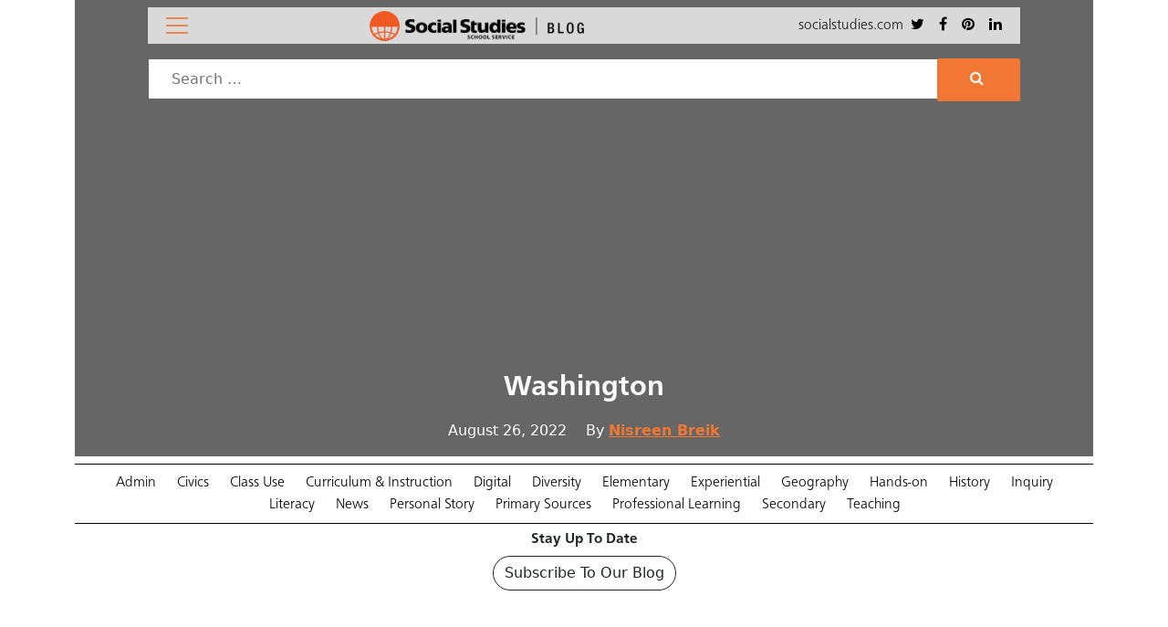

--- FILE ---
content_type: text/html; charset=UTF-8
request_url: https://www.socialstudies.com/blog/attribute/washington/
body_size: 14072
content:
	
	
	
	
	<!doctype html>
<html lang="en-US">

<head>
    <meta http-equiv="cache-control" content="max-age=0" />
    <meta http-equiv="cache-control" content="no-cache" />
    <meta http-equiv="expires" content="0" />
    <meta http-equiv="expires" content="Tue, 01 Jan 1980 1:00:00 GMT" />
    <meta http-equiv="pragma" content="no-cache" />
    <meta charset="UTF-8">
    <meta name="viewport" content="width=device-width, initial-scale=1">
    <link rel="profile" href="http://gmpg.org/xfn/11">

    <meta name='robots' content='index, follow, max-image-preview:large, max-snippet:-1, max-video-preview:-1' />
	<style>img:is([sizes="auto" i], [sizes^="auto," i]) { contain-intrinsic-size: 3000px 1500px }</style>
	
	<!-- This site is optimized with the Yoast SEO plugin v25.2 - https://yoast.com/wordpress/plugins/seo/ -->
	<title>washington Archives - Social Studies</title>
	<link rel="canonical" href="https://www.socialstudies.com/blog/attribute/washington/" />
	<meta property="og:locale" content="en_US" />
	<meta property="og:type" content="article" />
	<meta property="og:title" content="washington Archives - Social Studies" />
	<meta property="og:url" content="https://www.socialstudies.com/blog/attribute/washington/" />
	<meta property="og:site_name" content="Social Studies" />
	<meta name="twitter:card" content="summary_large_image" />
	<meta name="twitter:site" content="@SocialStudiesSS" />
	<script type="application/ld+json" class="yoast-schema-graph">{"@context":"https://schema.org","@graph":[{"@type":"CollectionPage","@id":"https://www.socialstudies.com/blog/attribute/washington/","url":"https://www.socialstudies.com/blog/attribute/washington/","name":"washington Archives - Social Studies","isPartOf":{"@id":"https://www.socialstudies.com/#website"},"primaryImageOfPage":{"@id":"https://www.socialstudies.com/blog/attribute/washington/#primaryimage"},"image":{"@id":"https://www.socialstudies.com/blog/attribute/washington/#primaryimage"},"thumbnailUrl":"https://www.socialstudies.com/wp-content/uploads/washington-1.png","breadcrumb":{"@id":"https://www.socialstudies.com/blog/attribute/washington/#breadcrumb"},"inLanguage":"en-US"},{"@type":"ImageObject","inLanguage":"en-US","@id":"https://www.socialstudies.com/blog/attribute/washington/#primaryimage","url":"https://www.socialstudies.com/wp-content/uploads/washington-1.png","contentUrl":"https://www.socialstudies.com/wp-content/uploads/washington-1.png","width":500,"height":500},{"@type":"BreadcrumbList","@id":"https://www.socialstudies.com/blog/attribute/washington/#breadcrumb","itemListElement":[{"@type":"ListItem","position":1,"name":"Home","item":"https://www.socialstudies.com/"},{"@type":"ListItem","position":2,"name":"washington"}]},{"@type":"WebSite","@id":"https://www.socialstudies.com/#website","url":"https://www.socialstudies.com/","name":"Social Studies","description":"Social Studies","potentialAction":[{"@type":"SearchAction","target":{"@type":"EntryPoint","urlTemplate":"https://www.socialstudies.com/?s={search_term_string}"},"query-input":{"@type":"PropertyValueSpecification","valueRequired":true,"valueName":"search_term_string"}}],"inLanguage":"en-US"}]}</script>
	<!-- / Yoast SEO plugin. -->


<link rel='dns-prefetch' href='//www.google.com' />
<link rel='dns-prefetch' href='//cdn.jsdelivr.net' />
<link rel='stylesheet' id='sgr-css' href='https://www.socialstudies.com/wp-content/plugins/simple-google-recaptcha/sgr.css?ver=1683747110' type='text/css' media='all' />
<link rel='stylesheet' id='tax-exempt-css-css' href='https://www.socialstudies.com/wp-content/plugins/woocommerce-super-simple-tax-exemption-master/css/tax-exempt.css?ver=6.8.1' type='text/css' media='all' />
<link rel='stylesheet' id='wp-block-library-css' href='https://www.socialstudies.com/wp-includes/css/dist/block-library/style.min.css?ver=6.8.1' type='text/css' media='all' />
<style id='classic-theme-styles-inline-css' type='text/css'>
/*! This file is auto-generated */
.wp-block-button__link{color:#fff;background-color:#32373c;border-radius:9999px;box-shadow:none;text-decoration:none;padding:calc(.667em + 2px) calc(1.333em + 2px);font-size:1.125em}.wp-block-file__button{background:#32373c;color:#fff;text-decoration:none}
</style>
<link rel='stylesheet' id='pardot-css' href='https://www.socialstudies.com/wp-content/plugins/pardot/build/style-index.css?ver=1738792689' type='text/css' media='all' />
<link rel='stylesheet' id='edd-blocks-css' href='https://www.socialstudies.com/wp-content/plugins/easy-digital-downloads/includes/blocks/assets/css/edd-blocks.css?ver=3.3.9' type='text/css' media='all' />
<link rel='stylesheet' id='wc-gift-cards-blocks-integration-css' href='https://www.socialstudies.com/wp-content/plugins/woocommerce-gift-cards/assets/dist/frontend/blocks.css?ver=2.5.0' type='text/css' media='all' />
<style id='global-styles-inline-css' type='text/css'>
:root{--wp--preset--aspect-ratio--square: 1;--wp--preset--aspect-ratio--4-3: 4/3;--wp--preset--aspect-ratio--3-4: 3/4;--wp--preset--aspect-ratio--3-2: 3/2;--wp--preset--aspect-ratio--2-3: 2/3;--wp--preset--aspect-ratio--16-9: 16/9;--wp--preset--aspect-ratio--9-16: 9/16;--wp--preset--color--black: #000000;--wp--preset--color--cyan-bluish-gray: #abb8c3;--wp--preset--color--white: #ffffff;--wp--preset--color--pale-pink: #f78da7;--wp--preset--color--vivid-red: #cf2e2e;--wp--preset--color--luminous-vivid-orange: #ff6900;--wp--preset--color--luminous-vivid-amber: #fcb900;--wp--preset--color--light-green-cyan: #7bdcb5;--wp--preset--color--vivid-green-cyan: #00d084;--wp--preset--color--pale-cyan-blue: #8ed1fc;--wp--preset--color--vivid-cyan-blue: #0693e3;--wp--preset--color--vivid-purple: #9b51e0;--wp--preset--gradient--vivid-cyan-blue-to-vivid-purple: linear-gradient(135deg,rgba(6,147,227,1) 0%,rgb(155,81,224) 100%);--wp--preset--gradient--light-green-cyan-to-vivid-green-cyan: linear-gradient(135deg,rgb(122,220,180) 0%,rgb(0,208,130) 100%);--wp--preset--gradient--luminous-vivid-amber-to-luminous-vivid-orange: linear-gradient(135deg,rgba(252,185,0,1) 0%,rgba(255,105,0,1) 100%);--wp--preset--gradient--luminous-vivid-orange-to-vivid-red: linear-gradient(135deg,rgba(255,105,0,1) 0%,rgb(207,46,46) 100%);--wp--preset--gradient--very-light-gray-to-cyan-bluish-gray: linear-gradient(135deg,rgb(238,238,238) 0%,rgb(169,184,195) 100%);--wp--preset--gradient--cool-to-warm-spectrum: linear-gradient(135deg,rgb(74,234,220) 0%,rgb(151,120,209) 20%,rgb(207,42,186) 40%,rgb(238,44,130) 60%,rgb(251,105,98) 80%,rgb(254,248,76) 100%);--wp--preset--gradient--blush-light-purple: linear-gradient(135deg,rgb(255,206,236) 0%,rgb(152,150,240) 100%);--wp--preset--gradient--blush-bordeaux: linear-gradient(135deg,rgb(254,205,165) 0%,rgb(254,45,45) 50%,rgb(107,0,62) 100%);--wp--preset--gradient--luminous-dusk: linear-gradient(135deg,rgb(255,203,112) 0%,rgb(199,81,192) 50%,rgb(65,88,208) 100%);--wp--preset--gradient--pale-ocean: linear-gradient(135deg,rgb(255,245,203) 0%,rgb(182,227,212) 50%,rgb(51,167,181) 100%);--wp--preset--gradient--electric-grass: linear-gradient(135deg,rgb(202,248,128) 0%,rgb(113,206,126) 100%);--wp--preset--gradient--midnight: linear-gradient(135deg,rgb(2,3,129) 0%,rgb(40,116,252) 100%);--wp--preset--font-size--small: 13px;--wp--preset--font-size--medium: 20px;--wp--preset--font-size--large: 36px;--wp--preset--font-size--x-large: 42px;--wp--preset--spacing--20: 0.44rem;--wp--preset--spacing--30: 0.67rem;--wp--preset--spacing--40: 1rem;--wp--preset--spacing--50: 1.5rem;--wp--preset--spacing--60: 2.25rem;--wp--preset--spacing--70: 3.38rem;--wp--preset--spacing--80: 5.06rem;--wp--preset--shadow--natural: 6px 6px 9px rgba(0, 0, 0, 0.2);--wp--preset--shadow--deep: 12px 12px 50px rgba(0, 0, 0, 0.4);--wp--preset--shadow--sharp: 6px 6px 0px rgba(0, 0, 0, 0.2);--wp--preset--shadow--outlined: 6px 6px 0px -3px rgba(255, 255, 255, 1), 6px 6px rgba(0, 0, 0, 1);--wp--preset--shadow--crisp: 6px 6px 0px rgba(0, 0, 0, 1);}:where(.is-layout-flex){gap: 0.5em;}:where(.is-layout-grid){gap: 0.5em;}body .is-layout-flex{display: flex;}.is-layout-flex{flex-wrap: wrap;align-items: center;}.is-layout-flex > :is(*, div){margin: 0;}body .is-layout-grid{display: grid;}.is-layout-grid > :is(*, div){margin: 0;}:where(.wp-block-columns.is-layout-flex){gap: 2em;}:where(.wp-block-columns.is-layout-grid){gap: 2em;}:where(.wp-block-post-template.is-layout-flex){gap: 1.25em;}:where(.wp-block-post-template.is-layout-grid){gap: 1.25em;}.has-black-color{color: var(--wp--preset--color--black) !important;}.has-cyan-bluish-gray-color{color: var(--wp--preset--color--cyan-bluish-gray) !important;}.has-white-color{color: var(--wp--preset--color--white) !important;}.has-pale-pink-color{color: var(--wp--preset--color--pale-pink) !important;}.has-vivid-red-color{color: var(--wp--preset--color--vivid-red) !important;}.has-luminous-vivid-orange-color{color: var(--wp--preset--color--luminous-vivid-orange) !important;}.has-luminous-vivid-amber-color{color: var(--wp--preset--color--luminous-vivid-amber) !important;}.has-light-green-cyan-color{color: var(--wp--preset--color--light-green-cyan) !important;}.has-vivid-green-cyan-color{color: var(--wp--preset--color--vivid-green-cyan) !important;}.has-pale-cyan-blue-color{color: var(--wp--preset--color--pale-cyan-blue) !important;}.has-vivid-cyan-blue-color{color: var(--wp--preset--color--vivid-cyan-blue) !important;}.has-vivid-purple-color{color: var(--wp--preset--color--vivid-purple) !important;}.has-black-background-color{background-color: var(--wp--preset--color--black) !important;}.has-cyan-bluish-gray-background-color{background-color: var(--wp--preset--color--cyan-bluish-gray) !important;}.has-white-background-color{background-color: var(--wp--preset--color--white) !important;}.has-pale-pink-background-color{background-color: var(--wp--preset--color--pale-pink) !important;}.has-vivid-red-background-color{background-color: var(--wp--preset--color--vivid-red) !important;}.has-luminous-vivid-orange-background-color{background-color: var(--wp--preset--color--luminous-vivid-orange) !important;}.has-luminous-vivid-amber-background-color{background-color: var(--wp--preset--color--luminous-vivid-amber) !important;}.has-light-green-cyan-background-color{background-color: var(--wp--preset--color--light-green-cyan) !important;}.has-vivid-green-cyan-background-color{background-color: var(--wp--preset--color--vivid-green-cyan) !important;}.has-pale-cyan-blue-background-color{background-color: var(--wp--preset--color--pale-cyan-blue) !important;}.has-vivid-cyan-blue-background-color{background-color: var(--wp--preset--color--vivid-cyan-blue) !important;}.has-vivid-purple-background-color{background-color: var(--wp--preset--color--vivid-purple) !important;}.has-black-border-color{border-color: var(--wp--preset--color--black) !important;}.has-cyan-bluish-gray-border-color{border-color: var(--wp--preset--color--cyan-bluish-gray) !important;}.has-white-border-color{border-color: var(--wp--preset--color--white) !important;}.has-pale-pink-border-color{border-color: var(--wp--preset--color--pale-pink) !important;}.has-vivid-red-border-color{border-color: var(--wp--preset--color--vivid-red) !important;}.has-luminous-vivid-orange-border-color{border-color: var(--wp--preset--color--luminous-vivid-orange) !important;}.has-luminous-vivid-amber-border-color{border-color: var(--wp--preset--color--luminous-vivid-amber) !important;}.has-light-green-cyan-border-color{border-color: var(--wp--preset--color--light-green-cyan) !important;}.has-vivid-green-cyan-border-color{border-color: var(--wp--preset--color--vivid-green-cyan) !important;}.has-pale-cyan-blue-border-color{border-color: var(--wp--preset--color--pale-cyan-blue) !important;}.has-vivid-cyan-blue-border-color{border-color: var(--wp--preset--color--vivid-cyan-blue) !important;}.has-vivid-purple-border-color{border-color: var(--wp--preset--color--vivid-purple) !important;}.has-vivid-cyan-blue-to-vivid-purple-gradient-background{background: var(--wp--preset--gradient--vivid-cyan-blue-to-vivid-purple) !important;}.has-light-green-cyan-to-vivid-green-cyan-gradient-background{background: var(--wp--preset--gradient--light-green-cyan-to-vivid-green-cyan) !important;}.has-luminous-vivid-amber-to-luminous-vivid-orange-gradient-background{background: var(--wp--preset--gradient--luminous-vivid-amber-to-luminous-vivid-orange) !important;}.has-luminous-vivid-orange-to-vivid-red-gradient-background{background: var(--wp--preset--gradient--luminous-vivid-orange-to-vivid-red) !important;}.has-very-light-gray-to-cyan-bluish-gray-gradient-background{background: var(--wp--preset--gradient--very-light-gray-to-cyan-bluish-gray) !important;}.has-cool-to-warm-spectrum-gradient-background{background: var(--wp--preset--gradient--cool-to-warm-spectrum) !important;}.has-blush-light-purple-gradient-background{background: var(--wp--preset--gradient--blush-light-purple) !important;}.has-blush-bordeaux-gradient-background{background: var(--wp--preset--gradient--blush-bordeaux) !important;}.has-luminous-dusk-gradient-background{background: var(--wp--preset--gradient--luminous-dusk) !important;}.has-pale-ocean-gradient-background{background: var(--wp--preset--gradient--pale-ocean) !important;}.has-electric-grass-gradient-background{background: var(--wp--preset--gradient--electric-grass) !important;}.has-midnight-gradient-background{background: var(--wp--preset--gradient--midnight) !important;}.has-small-font-size{font-size: var(--wp--preset--font-size--small) !important;}.has-medium-font-size{font-size: var(--wp--preset--font-size--medium) !important;}.has-large-font-size{font-size: var(--wp--preset--font-size--large) !important;}.has-x-large-font-size{font-size: var(--wp--preset--font-size--x-large) !important;}
:where(.wp-block-post-template.is-layout-flex){gap: 1.25em;}:where(.wp-block-post-template.is-layout-grid){gap: 1.25em;}
:where(.wp-block-columns.is-layout-flex){gap: 2em;}:where(.wp-block-columns.is-layout-grid){gap: 2em;}
:root :where(.wp-block-pullquote){font-size: 1.5em;line-height: 1.6;}
</style>
<link rel='stylesheet' id='bradmax-player-css' href='https://www.socialstudies.com/wp-content/plugins/bradmax-player/assets/css/style.css?ver=6.8.1' type='text/css' media='all' />
<link rel='stylesheet' id='wpa-css-css' href='https://www.socialstudies.com/wp-content/plugins/honeypot/includes/css/wpa.css?ver=2.2.11' type='text/css' media='all' />
<link rel='stylesheet' id='woocommerce-layout-css' href='https://www.socialstudies.com/wp-content/plugins/woocommerce/assets/css/woocommerce-layout.css?ver=9.8.5' type='text/css' media='all' />
<link rel='stylesheet' id='woocommerce-smallscreen-css' href='https://www.socialstudies.com/wp-content/plugins/woocommerce/assets/css/woocommerce-smallscreen.css?ver=9.8.5' type='text/css' media='only screen and (max-width: 768px)' />
<link rel='stylesheet' id='woocommerce-general-css' href='https://www.socialstudies.com/wp-content/plugins/woocommerce/assets/css/woocommerce.css?ver=9.8.5' type='text/css' media='all' />
<style id='woocommerce-inline-inline-css' type='text/css'>
.woocommerce form .form-row .required { visibility: visible; }
</style>
<link rel='stylesheet' id='ebiz_css-css' href='https://www.socialstudies.com/wp-content/plugins/woocommerce-ebizcharge-gateway/assets/css/ebizcharge.css?ver=6.8.1' type='text/css' media='all' />
<link rel='stylesheet' id='edd-styles-css' href='https://www.socialstudies.com/wp-content/plugins/easy-digital-downloads/assets/css/edd.min.css?ver=3.3.9' type='text/css' media='all' />
<link rel='stylesheet' id='wc-gc-css-css' href='https://www.socialstudies.com/wp-content/plugins/woocommerce-gift-cards/assets/css/frontend/woocommerce.css?ver=2.5.0' type='text/css' media='all' />
<link rel='stylesheet' id='brands-styles-css' href='https://www.socialstudies.com/wp-content/plugins/woocommerce/assets/css/brands.css?ver=9.8.5' type='text/css' media='all' />
<link rel='stylesheet' id='wc-avatax-frontend-css' href='https://www.socialstudies.com/wp-content/plugins/woocommerce-avatax/assets/css/frontend/wc-avatax-frontend.min.css?ver=3.1.0' type='text/css' media='all' />
<link rel='stylesheet' id='custom-theme-style-css' href='https://www.socialstudies.com/wp-content/themes/custom-theme/style.css?ver=6.8.1' type='text/css' media='all' />
<link rel='stylesheet' id='font-awesome-css' href='https://www.socialstudies.com/wp-content/plugins/elementor/assets/lib/font-awesome/css/font-awesome.min.css?ver=4.7.0' type='text/css' media='all' />
<style id='font-awesome-inline-css' type='text/css'>
[data-font="FontAwesome"]:before {font-family: 'FontAwesome' !important;content: attr(data-icon) !important;speak: none !important;font-weight: normal !important;font-variant: normal !important;text-transform: none !important;line-height: 1 !important;font-style: normal !important;-webkit-font-smoothing: antialiased !important;-moz-osx-font-smoothing: grayscale !important;}
</style>
<link rel='stylesheet' id='owl-carousel-style-css' href='https://www.socialstudies.com/wp-content/themes/custom-theme/css/owl.carousel.css?ver=6.8.1' type='text/css' media='all' />
<link rel='stylesheet' id='colorbox-style-css' href='https://www.socialstudies.com/wp-content/themes/custom-theme/css/colorbox.css?ver=6.8.1' type='text/css' media='all' />
<link rel='stylesheet' id='bootstrap_css-css' href='https://cdn.jsdelivr.net/npm/bootstrap@5.0.2/dist/css/bootstrap.min.css' type='text/css' media='all' />
<link rel='stylesheet' id='fancyboxStyle-css' href='https://www.socialstudies.com/wp-content/themes/custom-theme/fancybox/dist/jquery.fancybox.min.css?ver=6.8.1' type='text/css' media='all' />
<link rel='stylesheet' id='elementor-icons-css' href='https://www.socialstudies.com/wp-content/plugins/elementor/assets/lib/eicons/css/elementor-icons.min.css?ver=5.44.0' type='text/css' media='all' />
<link rel='stylesheet' id='elementor-frontend-css' href='https://www.socialstudies.com/wp-content/plugins/elementor/assets/css/frontend.min.css?ver=3.32.3' type='text/css' media='all' />
<link rel='stylesheet' id='elementor-post-648111-css' href='https://www.socialstudies.com/wp-content/uploads/elementor/css/post-648111.css?ver=1769107846' type='text/css' media='all' />
<link rel='stylesheet' id='searchwp-live-search-css' href='https://www.socialstudies.com/wp-content/plugins/searchwp-live-ajax-search/assets/styles/style.min.css?ver=1.8.6' type='text/css' media='all' />
<style id='searchwp-live-search-inline-css' type='text/css'>
.searchwp-live-search-result .searchwp-live-search-result--title a {
  font-size: 16px;
}
.searchwp-live-search-result .searchwp-live-search-result--price {
  font-size: 14px;
}
.searchwp-live-search-result .searchwp-live-search-result--add-to-cart .button {
  font-size: 14px;
}

</style>
<link rel='stylesheet' id='searchwp-forms-css' href='https://www.socialstudies.com/wp-content/plugins/searchwp/assets/css/frontend/search-forms.min.css?ver=4.4.0' type='text/css' media='all' />
<link rel='stylesheet' id='yith_ywraq_frontend-css' href='https://www.socialstudies.com/wp-content/plugins/yith-woocommerce-request-a-quote-premium/assets/css/ywraq-frontend.css?ver=4.34.0' type='text/css' media='all' />
<style id='yith_ywraq_frontend-inline-css' type='text/css'>
:root {
		--ywraq_layout_button_bg_color: #0066b4;
		--ywraq_layout_button_bg_color_hover: #044a80;
		--ywraq_layout_button_border_color: #0066b4;
		--ywraq_layout_button_border_color_hover: #044a80;
		--ywraq_layout_button_color: #fff;
		--ywraq_layout_button_color_hover: #fff;
		
		--ywraq_checkout_button_bg_color: #0066b4;
		--ywraq_checkout_button_bg_color_hover: #044a80;
		--ywraq_checkout_button_border_color: #0066b4;
		--ywraq_checkout_button_border_color_hover: #044a80;
		--ywraq_checkout_button_color: #ffffff;
		--ywraq_checkout_button_color_hover: #ffffff;
		
		--ywraq_accept_button_bg_color: #0066b4;
		--ywraq_accept_button_bg_color_hover: #044a80;
		--ywraq_accept_button_border_color: #0066b4;
		--ywraq_accept_button_border_color_hover: #044a80;
		--ywraq_accept_button_color: #ffffff;
		--ywraq_accept_button_color_hover: #ffffff;
		
		--ywraq_reject_button_bg_color: transparent;
		--ywraq_reject_button_bg_color_hover: #CC2B2B;
		--ywraq_reject_button_border_color: #CC2B2B;
		--ywraq_reject_button_border_color_hover: #CC2B2B;
		--ywraq_reject_button_color: #CC2B2B;
		--ywraq_reject_button_color_hover: #ffffff;
		}		
.woocommerce.single-product button.single_add_to_cart_button.button {margin-right: 5px;}
	.woocommerce.single-product .product .yith-ywraq-add-to-quote {display: inline-block; vertical-align: middle;margin-top: 5px;}
	
</style>
<link rel='stylesheet' id='woocommerce-nyp-css' href='https://www.socialstudies.com/wp-content/plugins/woocommerce-name-your-price/assets/css/frontend/name-your-price.min.css?ver=3.6.2' type='text/css' media='all' />
<link rel='stylesheet' id='ywsfl_free_frontend-css' href='https://www.socialstudies.com/wp-content/plugins/yith-woocommerce-save-for-later-premium/assets/css/ywsfl_frontend.css?ver=1.44.0' type='text/css' media='all' />
<link rel='stylesheet' id='quick-css-css' href='https://www.socialstudies.com/wp-content/plugins/woocommerce-quick-order//assets/css/quick.css?ver=1.0.0' type='text/css' media='all' />
<link rel='stylesheet' id='elementor-gf-local-roboto-css' href='https://www.socialstudies.com/wp-content/uploads/elementor/google-fonts/css/roboto.css?ver=1748849008' type='text/css' media='all' />
<link rel='stylesheet' id='elementor-gf-local-robotoslab-css' href='https://www.socialstudies.com/wp-content/uploads/elementor/google-fonts/css/robotoslab.css?ver=1748849014' type='text/css' media='all' />
<script type="text/javascript" id="sgr-js-extra">
/* <![CDATA[ */
var sgr = {"sgr_site_key":"6LeTc74lAAAAAKLB7xZK0A8kZMhlh0dZq9fUNcCO"};
/* ]]> */
</script>
<script type="text/javascript" src="https://www.socialstudies.com/wp-content/plugins/simple-google-recaptcha/sgr.js?ver=1683747110" id="sgr-js"></script>
<script type="text/javascript" src="https://www.socialstudies.com/wp-includes/js/jquery/jquery.min.js?ver=3.7.1" id="jquery-core-js"></script>
<script type="text/javascript" src="https://www.socialstudies.com/wp-includes/js/jquery/jquery-migrate.min.js?ver=3.4.1" id="jquery-migrate-js"></script>
<script type="text/javascript" src="https://www.socialstudies.com/wp-content/plugins/bradmax-player/assets/js/default_player.js?ver=2.14.249" id="bradmax-player-js"></script>
<script type="text/javascript" id="quick-order-script-js-extra">
/* <![CDATA[ */
var qapif_script = {"qapi_admin_ajax":"https:\/\/www.socialstudies.com\/wp-admin\/admin-ajax.php","quick_api_nonce":"53ff5bd83b","quick-order_tr":[]};
/* ]]> */
</script>
<script type="text/javascript" src="https://www.socialstudies.com/wp-content/plugins/woocommerce-quick-order/assets/js/quick-order.js?ver=1.1" id="quick-order-script-js"></script>
<script type="text/javascript" src="https://www.socialstudies.com/wp-content/plugins/woocommerce/assets/js/jquery-blockui/jquery.blockUI.min.js?ver=2.7.0-wc.9.8.5" id="jquery-blockui-js" defer="defer" data-wp-strategy="defer"></script>
<script type="text/javascript" id="wc-add-to-cart-js-extra">
/* <![CDATA[ */
var wc_add_to_cart_params = {"ajax_url":"\/wp-admin\/admin-ajax.php","wc_ajax_url":"\/?wc-ajax=%%endpoint%%","i18n_view_cart":"View cart","cart_url":"https:\/\/www.socialstudies.com\/cart\/","is_cart":"","cart_redirect_after_add":"yes"};
/* ]]> */
</script>
<script type="text/javascript" src="https://www.socialstudies.com/wp-content/plugins/woocommerce/assets/js/frontend/add-to-cart.min.js?ver=9.8.5" id="wc-add-to-cart-js" defer="defer" data-wp-strategy="defer"></script>
<script type="text/javascript" src="https://www.socialstudies.com/wp-content/plugins/woocommerce/assets/js/js-cookie/js.cookie.min.js?ver=2.1.4-wc.9.8.5" id="js-cookie-js" defer="defer" data-wp-strategy="defer"></script>
<script type="text/javascript" id="woocommerce-js-extra">
/* <![CDATA[ */
var woocommerce_params = {"ajax_url":"\/wp-admin\/admin-ajax.php","wc_ajax_url":"\/?wc-ajax=%%endpoint%%","i18n_password_show":"Show password","i18n_password_hide":"Hide password"};
/* ]]> */
</script>
<script type="text/javascript" src="https://www.socialstudies.com/wp-content/plugins/woocommerce/assets/js/frontend/woocommerce.min.js?ver=9.8.5" id="woocommerce-js" defer="defer" data-wp-strategy="defer"></script>
<script type="text/javascript" src="https://www.socialstudies.com/wp-content/plugins/woocommerce-ebizcharge-gateway/assets/js/edit_billing_details.js?ver=1" id="edit_billing_details-js"></script>
<script type="text/javascript" src="https://www.socialstudies.com/wp-content/plugins/woocommerce-ebizcharge-gateway/assets/js/check_cvv.js?ver=1" id="check_cvv-js"></script>
<script type="text/javascript" src="https://www.socialstudies.com/wp-content/themes/custom-theme/fancybox/dist/jquery.fancybox.min.js?ver=6.8.1" id="fancyboxJS-js"></script>
<script type="text/javascript" src="https://www.google.com/books/jsapi.js?ver=6.8.1" id="googlebooks-js-js"></script>
<link rel="https://api.w.org/" href="https://www.socialstudies.com/wp-json/" /><link rel="alternate" title="JSON" type="application/json" href="https://www.socialstudies.com/wp-json/wp/v2/attribute/2275" /><style type='text/css'> .ae_data .elementor-editor-element-setting {
            display:none !important;
            }
            </style><noscript><style>.vce-row-container .vcv-lozad {display: none}</style></noscript><meta name="generator" content="Powered by Visual Composer Website Builder - fast and easy-to-use drag and drop visual editor for WordPress."/><script type="text/javascript">var wc_return_ajaxurl = "https://www.socialstudies.com/wp-admin/admin-ajax.php";</script><meta name="generator" content="Easy Digital Downloads v3.3.9" />
  <script type="text/javascript">
    var swp_site_url = 'https://www.socialstudies.com';
    </script><!--[if lt IE 9]><script src="http://html5shim.googlecode.com/svn/trunk/html5.js"></script><![endif]--><!--[if lt IE 9]><script src="/wp-content/themes/custom-theme/css/ie-bootstrap-fix.css"></script><![endif]-->	<noscript><style>.woocommerce-product-gallery{ opacity: 1 !important; }</style></noscript>
	<meta name="generator" content="Elementor 3.32.3; features: additional_custom_breakpoints; settings: css_print_method-external, google_font-enabled, font_display-swap">
<!-- Google tag (gtag.js) -->
<script async src="https://www.googletagmanager.com/gtag/js?id=G-TGQXRBVR16">
</script>
<script>
  window.dataLayer = window.dataLayer || [];
  function gtag(){dataLayer.push(arguments);}
  gtag('js', new Date());

  gtag('config', 'G-TGQXRBVR16');
</script>
<script>document.addEventListener("DOMContentLoaded", function() {
    const placeholderImage = '/wp-content/plugins/woocommerce/assets/images/placeholder.png'; // Replace with the path to your placeholder image
    const productImages = document.querySelectorAll('.product-image-wrapper img');

    productImages.forEach(function(img) {
        img.onerror = function() {
            img.src = placeholderImage;
        };
        // Optionally, add a class to indicate the image was replaced
        img.addEventListener('error', function() {
            img.classList.add('image-placeholder');
        });
    });
});
</script>
			<style>
				.e-con.e-parent:nth-of-type(n+4):not(.e-lazyloaded):not(.e-no-lazyload),
				.e-con.e-parent:nth-of-type(n+4):not(.e-lazyloaded):not(.e-no-lazyload) * {
					background-image: none !important;
				}
				@media screen and (max-height: 1024px) {
					.e-con.e-parent:nth-of-type(n+3):not(.e-lazyloaded):not(.e-no-lazyload),
					.e-con.e-parent:nth-of-type(n+3):not(.e-lazyloaded):not(.e-no-lazyload) * {
						background-image: none !important;
					}
				}
				@media screen and (max-height: 640px) {
					.e-con.e-parent:nth-of-type(n+2):not(.e-lazyloaded):not(.e-no-lazyload),
					.e-con.e-parent:nth-of-type(n+2):not(.e-lazyloaded):not(.e-no-lazyload) * {
						background-image: none !important;
					}
				}
			</style>
			<link rel="icon" href="https://www.socialstudies.com/wp-content/uploads/cropped-ss_globe-orange-32x32.png" sizes="32x32" />
<link rel="icon" href="https://www.socialstudies.com/wp-content/uploads/cropped-ss_globe-orange-192x192.png" sizes="192x192" />
<link rel="apple-touch-icon" href="https://www.socialstudies.com/wp-content/uploads/cropped-ss_globe-orange-180x180.png" />
<meta name="msapplication-TileImage" content="https://www.socialstudies.com/wp-content/uploads/cropped-ss_globe-orange-270x270.png" />
		<style type="text/css" id="wp-custom-css">
			p.product-title {
	text-align:center;
}

.slb_template_tag_item_title {
	display: none !important;
}

.woocommerce-MyAccount-navigation-link--quotes{
	display: none !important;
}

#leadership-hero-banner {
	display: flex;
	align-items: center;
	justify-content: center;
	min-height: 300px;
}		</style>
		    <script type='text/javascript'>
//(function (d, t) {
//  var bh = d.createElement(t), s = d.getElementsByTagName(t)[0];
//  bh.type = 'text/javascript';
//  bh.src = 'https://www.bugherd.com/sidebarv2.js?apikey=8vftzcusbc3fhf59g0nbug';
//  s.parentNode.insertBefore(bh, s);
//  })(document, 'script');
</script>

<meta name="viewport" content="width=device-width, initial-scale=1, minimum-scale=1">



<style>
.navbar-text a {text-decoration: none; color: black} .course-title-card {text-decoration: none; color: black} .course-title-card:hover {text-decoration: none; color: black} .course-title-card:visited {text-decoration: none; color: black} .item .btn:hover {color: white; text-decoration: none;} .item .btn:visited {color: black; text-decoration: none;} .course-title-hero, .course-title-hero:hover, .course-title-hero:visited {text-decoration: none; color: white} .hero-section .container{position:relative;z-index:10}.hero-heading-upper{font-size:1.375rem;font-weight:500}.hero-heading{color:#fff;font-size:2rem;font-weight:700}.hero-heading .brand{font-size:4rem}.hero-heading .brand .name{font-weight:800}.hero-heading .brand .text-highlight{color:#8B37FF}.hero-summary .item{border-right:1px solid rgba(255,255,255,0.3)}.hero-summary .item:last-child{border-right:none}.hero-summary .summary-heading{color:#fff;font-size:1.25rem;font-weight:900}.hero-summary .summary-desc{color:rgba(255,255,255,0.8)}.hero-summary .icon{position:relative;top:2px}.hero-mask{background:rgba(0,0,0,0.6);position:absolute;width:100%;height:100%;left:0;top:0}.hero-section .navbar {margin: 0 80px;} @media screen and (max-width: 768px) {.hero-section .navbar {margin: 0 10px;}} .bg-semitransparent {background-color: rgba(255,255,255,0.75);}.btn-rounded {border-radius: 25px;}#site-navigation {text-align: center;} @media screen and (min-width: 992px) { #site-navigation .menu-main-menu-container {display: flex;justify-content: center;} } #primary-menu {padding-right: 27.5px;} .item-thumb img {object-fit: cover; background-size: cover; background-position: center; aspect-ratio: 4 / 3; max-height: 400px !important; overflow: hidden;} .site-search .search-form .search-field {border: 1px solid}
#locations-blog_tags_menu {flex-wrap: wrap; justify-content: center;}
#locations-blog_tags_menu a {text-decoration: none; color: #000; padding: 0.5rem; transition: none; white-space: nowrap;}
#locations-blog_tags_menu a:hover {color: #333; text-decoration: underline;}
.sub-menu li {list-style: none; margin-right: 15px;}
#locations-blog-header-menu {flex-wrap: wrap; justify-content: center;}
#locations-blog-header-menu li {text-align: left; padding-left: 15px;}
#locations-blog-header-menu a {text-decoration: none; color: #000; padding: 0.25rem; transition: none; white-space: nowrap;}
#locations-blog-header-menu a:hover {color: #333; text-decoration: underline;}
.navbar-light .navbar-toggler-icon {background-image: url(/wp-content/themes/custom-theme/css/images/toggle.svg);}
.site-search {background: transparent !important;} .hero-section .navbar-toggler {left: 2px; top: 0; position: absolute;}
.navbar-light .navbar-toggler {border: none;}
.search-form input {border-radius: 2px !important;}
.author-link a:hover, .nav-previous a:hover, .nav-next a:hover {color: #f37734}
.author-link a, .nav-previous a, .nav-next a {color: #f37734}
.nav-line {border-bottom: 1px solid #000}
.nav-logo {height: 33px;}
.navbar-logo-mob {max-width: 250px;}
footer .fa {margin-left: 10px;}
.search-submit {height: 47px;}
#dropdownMenuButton1 {position: absolute;top: -5px; left: 10px;}
@media screen and (min-width: 600px) {
#mobilenav {display: none;}
#dropdownMenuButton1 {position: absolute;top: -25px;}
}
.navcat-text {color: rgba(0,0,0,.55);}
.menu-blog-header-container {margin-left: auto; margin-right: auto;}
</style>






</head>

<body class="archive tax-attribute term-washington term-2275 wp-theme-custom-theme theme-custom-theme vcwb woocommerce-no-js edd-js-none hfeed is-desktop elementor-default elementor-kit-648111">
   <div id="preloader" style="display: none;">
      <div id="status">&nbsp;</div>
   </div>
         <!--fwp-loop-->
   <style>
      .hero-section {
      position: relative;
      background: url("https://www.socialstudies.com/wp-content/uploads/washington-1.png") no-repeat center center;
      background-size: cover;
      background-blend-mode: multiply;
      background-color: #666666;
      min-height: 500px;
      color: #fff
      }
   </style>
   <header class="header container">
      <section class="hero-section">
         <nav class="navbar navbar-expand-lg navbar-collapse navbar-light" style="z-index: 1001">
            <div class="container bg-semitransparent d-flex justify-content-center w-100">
               <div class="row">
                  <div class="dropdown col-2">
                  <button class="navbar-toggler d-block mt-1" type="button" id="dropdownMenuButton1" data-bs-toggle="dropdown" aria-expanded="false" style="background: transparent !important; padding: 7px;">
                     <i class="navbar-toggler-icon"></i>
                     </button>
                     <ul class="dropdown-menu" aria-labelledby="dropdownMenuButton1">
                        <li class="nav-line pb-2">
                           <div class="menu-header-tags-container"><ul id="locations-blog_tags_menu" class="navbar-nav"><li id="menu-item-581753" class="menu-item menu-item-type-custom menu-item-object-custom menu-item-has-children menu-item-581753"><a href="#">Tags</a>
<ul class="sub-menu">
	<li id="menu-item-581754" class="menu-item menu-item-type-taxonomy menu-item-object-post_tag menu-item-581754"><a href="https://www.socialstudies.com/blog/tag/admin/">Admin</a></li>
	<li id="menu-item-581756" class="menu-item menu-item-type-taxonomy menu-item-object-post_tag menu-item-581756"><a href="https://www.socialstudies.com/blog/tag/civics/">Civics</a></li>
	<li id="menu-item-788883" class="menu-item menu-item-type-taxonomy menu-item-object-post_tag menu-item-788883"><a href="https://www.socialstudies.com/blog/tag/class-use/">Class Use</a></li>
	<li id="menu-item-581758" class="menu-item menu-item-type-taxonomy menu-item-object-post_tag menu-item-581758"><a href="https://www.socialstudies.com/blog/tag/curriculum-instruction/">Curriculum &amp; Instruction</a></li>
	<li id="menu-item-581759" class="menu-item menu-item-type-taxonomy menu-item-object-post_tag menu-item-581759"><a href="https://www.socialstudies.com/blog/tag/digital/">Digital</a></li>
	<li id="menu-item-581760" class="menu-item menu-item-type-taxonomy menu-item-object-post_tag menu-item-581760"><a href="https://www.socialstudies.com/blog/tag/diversity/">Diversity</a></li>
	<li id="menu-item-581762" class="menu-item menu-item-type-taxonomy menu-item-object-post_tag menu-item-581762"><a href="https://www.socialstudies.com/blog/tag/elementary/">Elementary</a></li>
	<li id="menu-item-581763" class="menu-item menu-item-type-taxonomy menu-item-object-post_tag menu-item-581763"><a href="https://www.socialstudies.com/blog/tag/experiential/">Experiential</a></li>
	<li id="menu-item-581764" class="menu-item menu-item-type-taxonomy menu-item-object-post_tag menu-item-581764"><a href="https://www.socialstudies.com/blog/tag/geography/">Geography</a></li>
	<li id="menu-item-581765" class="menu-item menu-item-type-taxonomy menu-item-object-post_tag menu-item-581765"><a href="https://www.socialstudies.com/blog/tag/hands-on/">Hands-on</a></li>
	<li id="menu-item-581766" class="menu-item menu-item-type-taxonomy menu-item-object-post_tag menu-item-581766"><a href="https://www.socialstudies.com/blog/tag/history/">History</a></li>
	<li id="menu-item-581767" class="menu-item menu-item-type-taxonomy menu-item-object-post_tag menu-item-581767"><a href="https://www.socialstudies.com/blog/tag/inquiry/">Inquiry</a></li>
	<li id="menu-item-581769" class="menu-item menu-item-type-taxonomy menu-item-object-post_tag menu-item-581769"><a href="https://www.socialstudies.com/blog/tag/literacy/">Literacy</a></li>
	<li id="menu-item-581770" class="menu-item menu-item-type-taxonomy menu-item-object-post_tag menu-item-581770"><a href="https://www.socialstudies.com/blog/tag/news/">News</a></li>
	<li id="menu-item-581771" class="menu-item menu-item-type-taxonomy menu-item-object-post_tag menu-item-581771"><a href="https://www.socialstudies.com/blog/tag/personal-story/">Personal Story</a></li>
	<li id="menu-item-581772" class="menu-item menu-item-type-taxonomy menu-item-object-post_tag menu-item-581772"><a href="https://www.socialstudies.com/blog/tag/primary-sources/">Primary Sources</a></li>
	<li id="menu-item-581773" class="menu-item menu-item-type-taxonomy menu-item-object-post_tag menu-item-581773"><a href="https://www.socialstudies.com/blog/tag/professional-learning/">Professional Learning</a></li>
	<li id="menu-item-581774" class="menu-item menu-item-type-taxonomy menu-item-object-post_tag menu-item-581774"><a href="https://www.socialstudies.com/blog/tag/secondary/">Secondary</a></li>
	<li id="menu-item-581775" class="menu-item menu-item-type-taxonomy menu-item-object-post_tag menu-item-581775"><a href="https://www.socialstudies.com/blog/tag/teaching/">Teaching</a></li>
</ul>
</li>
</ul></div>                        </li>
                        <li class="nav-item navbar-text text-center nav-line"><a href="https://socialstudies.com" class="fw-bold">SocialStudies.com</a></li>
                        <li class="nav-item navbar-text text-center"><a href="https://twitter.com/SocialStudiesSS"><i class="fa fa-twitter p-2" style="color: #000 !important;"></i></a> <a href="https://www.facebook.com/SocialStudiesSS"><i
                           class="fa fa-facebook p-2" style="color: #000 !important;"></i></a> <a href="https://www.pinterest.com/socialstudiesss"><i
                           class="fa fa-pinterest p-2" style="color: #000 !important;"></i></a> <a
                           href="https://www.linkedin.com/company/social-studies-school-service/"><i class="fa fa-linkedin"
                           style="color: #000 !important;"></i></a>
                        </li>
                     </ul>
                  </div>
                  <div class="col">
                     <a href="/blogs/blog/"><img src="/wp-content/uploads/social-studies-blog-logo-sm.png" class="d-block d-sm-block d-md-block d-lg-none d-xl-none d-xxl-none my-1 ms-auto"></a>
                  </div>
               </div>
               <!-- Center Element -->
               <div class="collapse navbar-collapse w-100">
                  <ul class="navbar-nav mx-auto text-center">
                     <li><a class="navbar-brand my-1" href="/blogs/blog/"><img src="/wp-content/uploads/social-studies-blog-logo-sm.png" class="img-fluid nav-logo"></a></li>
                  </ul>
               </div>
               <!-- End Center Element -->
               <div class="collapse navbar-collapse" id="tagmenuNav">
                  <div class="tagnav">
                  </div>
                  <ul class="navbar-nav my-auto">
                     <li class="nav-item navbar-text"><a href="https://socialstudies.com">socialstudies.com</a>
                     </li>
                     <li class="nav-item"><a class="nav-link" href="https://twitter.com/SocialStudiesSS"><i
                        class="fa fa-twitter" style="color: #000 !important;"></i></a></li>
                     <li class="nav-item"><a class="nav-link" href="https://www.facebook.com/SocialStudiesSS"><i
                        class="fa fa-facebook" style="color: #000 !important;"></i></a></li>
                     <li class="nav-item"><a class="nav-link" href="https://www.pinterest.com/socialstudiesss"><i
                        class="fa fa-pinterest" style="color: #000 !important;"></i></a></li>
                     <li class="nav-item"><a class="nav-link" href="https://www.linkedin.com/company/social-studies-school-service/"><i
                        class="fa fa-linkedin" style="color: #000 !important;"></i></a></li>
                  </ul>
               </div>
            </div>
         </nav>
         <nav class="navbar navbar-light pt-0">
            <div class="container bg-semitransparent d-block w-100 ms-0 ps-0 ms-0 ps-0 me-0 pe-0 site-search">
               <div class="">
                  <form role="search" method="get" class="search-form" action="https://www.socialstudies.com/blog-search-results/">
                     <label>
                     <span class="screen-reader-text">Search for:</span>
                     <input type="search" class="search-field" placeholder="Search …" value="" name="swpquery" title="Search for:">
                     </label>
                     <input type="submit" class="search-submit" value="">
                  </form>
               </div>
            </div>
         </nav>
         <div class="text-center position-absolute bottom-0 w-100 mb-3">
            <div class="mx-auto">
               <h1 class="hero-heading mb-3">
                  <span class="desc d-block"><a href="https://www.socialstudies.com/state/washington/"
                     class="course-title-hero">Washington</a></span>
               </h1>
               <div class="hero-summary">
                  <div class="row">
                     <div class="item col">
                        August 26, 2022 <span class="ms-3">By</span> <span
                           class="fw-bold author-link"><a href="https://www.socialstudies.com/blog/author/nisreen-breik/" title="Posts by Nisreen Breik" rel="author">Nisreen Breik</a></span>
                     </div>
                     <!--//col-->
                  </div>
                  <!--//row-->
               </div>
               <!--//hero-summary-->
            </div>
            <!--//single-col-max-->
         </div>
         <!--//container-->
      </section>
      <!--//hero-section-->
   </header>
   <!--//header-->
      <div class="sections-wrapper">
      <div id="section-more" class="section section-related py-2">
         <div class="container">
            <div class="text-center mb-2" style="border-top: 1px solid black; border-bottom: 1px solid black;">
               <div class="site-header">
                  <div class="row align-items-center justify-content-center">
                     <div class="col">
                        <nav class="navbar navbar-expand-lg navbar-light">
                        <div class="container-fluid" style="padding-left: 10px;">
                     <button id="mobilenav" class="navbar-toggler" type="button" data-bs-toggle="collapse"
                                 data-bs-target="#blogmenuNav" aria-controls="blogmenuNav"
                                 aria-expanded="false" aria-label="Toggle navigation" style="background: transparent !important;">
                              <i class="navbar-toggler-icon"></i> <span
                                 class="navcat-text mt-1">Categories</span>
                              </button>
                              <div class="collapse navbar-collapse" id="blogmenuNav">
                                 <div class="menu-blog-header-container"><ul id="locations-blog-header-menu" class="navbar-nav"><li id="menu-item-590866" class="menu-item menu-item-type-taxonomy menu-item-object-post_tag menu-item-590866"><a href="https://www.socialstudies.com/blog/tag/admin/">Admin</a></li>
<li id="menu-item-590868" class="menu-item menu-item-type-taxonomy menu-item-object-post_tag menu-item-590868"><a href="https://www.socialstudies.com/blog/tag/civics/">Civics</a></li>
<li id="menu-item-789389" class="menu-item menu-item-type-taxonomy menu-item-object-post_tag menu-item-789389"><a href="https://www.socialstudies.com/blog/tag/class-use/">Class Use</a></li>
<li id="menu-item-590870" class="menu-item menu-item-type-taxonomy menu-item-object-post_tag menu-item-590870"><a href="https://www.socialstudies.com/blog/tag/curriculum-instruction/">Curriculum &amp; Instruction</a></li>
<li id="menu-item-590871" class="menu-item menu-item-type-taxonomy menu-item-object-post_tag menu-item-590871"><a href="https://www.socialstudies.com/blog/tag/digital/">Digital</a></li>
<li id="menu-item-590872" class="menu-item menu-item-type-taxonomy menu-item-object-post_tag menu-item-590872"><a href="https://www.socialstudies.com/blog/tag/diversity/">Diversity</a></li>
<li id="menu-item-590874" class="menu-item menu-item-type-taxonomy menu-item-object-post_tag menu-item-590874"><a href="https://www.socialstudies.com/blog/tag/elementary/">Elementary</a></li>
<li id="menu-item-590875" class="menu-item menu-item-type-taxonomy menu-item-object-post_tag menu-item-590875"><a href="https://www.socialstudies.com/blog/tag/experiential/">Experiential</a></li>
<li id="menu-item-590876" class="menu-item menu-item-type-taxonomy menu-item-object-post_tag menu-item-590876"><a href="https://www.socialstudies.com/blog/tag/geography/">Geography</a></li>
<li id="menu-item-590877" class="menu-item menu-item-type-taxonomy menu-item-object-post_tag menu-item-590877"><a href="https://www.socialstudies.com/blog/tag/hands-on/">Hands-on</a></li>
<li id="menu-item-590878" class="menu-item menu-item-type-taxonomy menu-item-object-post_tag menu-item-590878"><a href="https://www.socialstudies.com/blog/tag/history/">History</a></li>
<li id="menu-item-590879" class="menu-item menu-item-type-taxonomy menu-item-object-post_tag menu-item-590879"><a href="https://www.socialstudies.com/blog/tag/inquiry/">Inquiry</a></li>
<li id="menu-item-590881" class="menu-item menu-item-type-taxonomy menu-item-object-post_tag menu-item-590881"><a href="https://www.socialstudies.com/blog/tag/literacy/">Literacy</a></li>
<li id="menu-item-590882" class="menu-item menu-item-type-taxonomy menu-item-object-post_tag menu-item-590882"><a href="https://www.socialstudies.com/blog/tag/news/">News</a></li>
<li id="menu-item-590883" class="menu-item menu-item-type-taxonomy menu-item-object-post_tag menu-item-590883"><a href="https://www.socialstudies.com/blog/tag/personal-story/">Personal Story</a></li>
<li id="menu-item-590884" class="menu-item menu-item-type-taxonomy menu-item-object-post_tag menu-item-590884"><a href="https://www.socialstudies.com/blog/tag/primary-sources/">Primary Sources</a></li>
<li id="menu-item-590885" class="menu-item menu-item-type-taxonomy menu-item-object-post_tag menu-item-590885"><a href="https://www.socialstudies.com/blog/tag/professional-learning/">Professional Learning</a></li>
<li id="menu-item-590886" class="menu-item menu-item-type-taxonomy menu-item-object-post_tag menu-item-590886"><a href="https://www.socialstudies.com/blog/tag/secondary/">Secondary</a></li>
<li id="menu-item-590887" class="menu-item menu-item-type-taxonomy menu-item-object-post_tag menu-item-590887"><a href="https://www.socialstudies.com/blog/tag/teaching/">Teaching</a></li>
</ul></div>                              </div>
                           </div>
                        </nav>
                        <!-- #site-navigation -->
                     </div>
                  </div>
               </div>
            </div>
            <h6 class="text-center">Stay Up To Date</h6>
            <div class="text-center mb-5">
               <a class="btn btn-outline-dark btn-block btn-rounded text-center"
                  href="https://go.socialstudies.com/subscribe">Subscribe To Our Blog</a>
            </div>
            <div class="post-items row">
                                          </div>
            <div class="row py-5">
               <div class="col nav-previous text-end"></div>
               <div class="col nav-next text-start"></div>
            </div>
            <!--//row-->
         </div>
         <!--//container-->
      </div>
      <!--//section-8-->
   </div>
   <!-- Footer -->
   <footer class="bg-dark text-center text-white">
      <!-- Grid container -->
      <div class="container p-4">
         <!-- Section: Links -->
         <section class="">
            <!--Grid row-->
            <div class="row">
               <!--Grid column-->
               <div class="col-lg-4 col-md-6 mb-4 mb-md-0">
                  <a class="btn btn-outline-light btn-block btn-rounded text-center"
                     href="https://go.socialstudies.com/subscribe">Subscribe To Our Blog</a>
               </div>
               <!--Grid column-->
               <!--Grid column-->
               <div class="col-lg-4 col-md-6 mb-4 mb-md-0">
                  <img class="img-fluid mx-auto"
                     src="/wp-content/uploads/social-studies-blog-logo-sm-light.png">
               </div>
               <!--Grid column-->
               <!--Grid column-->
               <div class="col-lg-4 col-md-6 mb-4 mb-md-0 mt-2"><a href="https://twitter.com/SocialStudiesSS"><i
                  class="fa fa-twitter" style="color: #fff !important;"></i></a> <a
                  href="https://www.facebook.com/SocialStudiesSS"><i class="fa fa-facebook"
                  style="color: #fff !important;"></i></a> <a
                  href="https://www.pinterest.com/socialstudiesss"><i class="fa fa-pinterest"
                  style="color: #fff !important;"></i></a> <a
                  href="https://www.linkedin.com/company/social-studies-school-service/"><i class="fa fa-linkedin"
                  style="color: #fff !important;"></i></a>
               </div>
               <!--Grid column-->
            </div>
            <!--Grid row-->
         </section>
         <!-- Section: Links -->
      </div>
      <!-- Grid container -->
      <!-- Copyright -->
      <div class="text-center p-3" style="background-color: rgba(0, 0, 0, 0.2);">
         ©2026 Copyright:
         <a class="text-white" href="https://socialstudies.com/">SocialStudies.com</a>
      </div>
      <!-- Copyright -->
   </footer>
   <!-- Footer -->
   <script type="speculationrules">
{"prefetch":[{"source":"document","where":{"and":[{"href_matches":"\/*"},{"not":{"href_matches":["\/wp-*.php","\/wp-admin\/*","\/wp-content\/uploads\/*","\/wp-content\/*","\/wp-content\/plugins\/*","\/wp-content\/themes\/custom-theme\/*","\/*\\?(.+)","\/my-account\/*"]}},{"not":{"selector_matches":"a[rel~=\"nofollow\"]"}},{"not":{"selector_matches":".no-prefetch, .no-prefetch a"}}]},"eagerness":"conservative"}]}
</script>
	<style>.edd-js-none .edd-has-js, .edd-js .edd-no-js, body.edd-js input.edd-no-js { display: none; }</style>
	<script>/* <![CDATA[ */(function(){var c = document.body.classList;c.remove('edd-js-none');c.add('edd-js');})();/* ]]> */</script>
	<script type="text/javascript">
<!--
piCId = '108971';
piAId = '958812';

piHostname = 'pi.pardot.com';

(function() {
	function async_load(){
		var s = document.createElement('script'); s.type = 'text/javascript';
		s.src = ('https:' == document.location.protocol ? 'https://pi' : 'http://cdn') + '.pardot.com/pd.js';
		var c = document.getElementsByTagName('script')[0]; c.parentNode.insertBefore(s, c);
	}
	if(window.attachEvent) { window.attachEvent('onload', async_load); }
	else { window.addEventListener('load', async_load, false); }
})();
-->
</script>        <style>
            .searchwp-live-search-results {
                opacity: 0;
                transition: opacity .25s ease-in-out;
                -moz-transition: opacity .25s ease-in-out;
                -webkit-transition: opacity .25s ease-in-out;
                height: 0;
                overflow: hidden;
                z-index: 9999995; /* Exceed SearchWP Modal Search Form overlay. */
                position: absolute;
                display: none;
            }

            .searchwp-live-search-results-showing {
                display: block;
                opacity: 1;
                height: auto;
                overflow: auto;
            }

            .searchwp-live-search-no-results {
                padding: 3em 2em 0;
                text-align: center;
            }

            .searchwp-live-search-no-min-chars:after {
                content: "Continue typing";
                display: block;
                text-align: center;
                padding: 2em 2em 0;
            }
        </style>
                <script>
            var _SEARCHWP_LIVE_AJAX_SEARCH_BLOCKS = true;
            var _SEARCHWP_LIVE_AJAX_SEARCH_ENGINE = 'default';
            var _SEARCHWP_LIVE_AJAX_SEARCH_CONFIG = 'default';
        </script>
        			<script>
				const lazyloadRunObserver = () => {
					const lazyloadBackgrounds = document.querySelectorAll( `.e-con.e-parent:not(.e-lazyloaded)` );
					const lazyloadBackgroundObserver = new IntersectionObserver( ( entries ) => {
						entries.forEach( ( entry ) => {
							if ( entry.isIntersecting ) {
								let lazyloadBackground = entry.target;
								if( lazyloadBackground ) {
									lazyloadBackground.classList.add( 'e-lazyloaded' );
								}
								lazyloadBackgroundObserver.unobserve( entry.target );
							}
						});
					}, { rootMargin: '200px 0px 200px 0px' } );
					lazyloadBackgrounds.forEach( ( lazyloadBackground ) => {
						lazyloadBackgroundObserver.observe( lazyloadBackground );
					} );
				};
				const events = [
					'DOMContentLoaded',
					'elementor/lazyload/observe',
				];
				events.forEach( ( event ) => {
					document.addEventListener( event, lazyloadRunObserver );
				} );
			</script>
				<script type='text/javascript'>
		(function () {
			var c = document.body.className;
			c = c.replace(/woocommerce-no-js/, 'woocommerce-js');
			document.body.className = c;
		})();
	</script>
	<link rel='stylesheet' id='woocommercebulkdiscount-style-css' href='https://www.socialstudies.com/wp-content/plugins/woocommerce-bulk-discount/css/style.css?ver=6.8.1' type='text/css' media='all' />
<link rel='stylesheet' id='wc-blocks-style-css' href='https://www.socialstudies.com/wp-content/plugins/woocommerce/assets/client/blocks/wc-blocks.css?ver=wc-9.8.5' type='text/css' media='all' />
<script type="text/javascript" src="https://www.socialstudies.com/wp-content/plugins/wc-return-product/assets/wc_return_form.js?ver=6.8.1" id="wc_return_form-js"></script>
<script type="text/javascript" src="https://www.socialstudies.com/wp-content/plugins/woocommerce-super-simple-tax-exemption-master/js/tax-exempt.js?ver=1.0" id="tax_exempt-js"></script>
<script type="text/javascript" src="https://www.socialstudies.com/wp-content/plugins/honeypot/includes/js/wpa.js?ver=2.2.11" id="wpascript-js"></script>
<script type="text/javascript" id="wpascript-js-after">
/* <![CDATA[ */
wpa_field_info = {"wpa_field_name":"ynrizw1604","wpa_field_value":657741,"wpa_add_test":"no"}
/* ]]> */
</script>
<script type="text/javascript" id="download-code-script-js-extra">
/* <![CDATA[ */
var ajax_obj = {"ajax_url":"https:\/\/www.socialstudies.com\/wp-admin\/admin-ajax.php"};
/* ]]> */
</script>
<script type="text/javascript" src="https://www.socialstudies.com/wp-content/plugins/woocommerce-code-download/download-code.js?ver=1770149275" id="download-code-script-js"></script>
<script type="text/javascript" id="edd-ajax-js-extra">
/* <![CDATA[ */
var edd_scripts = {"ajaxurl":"https:\/\/www.socialstudies.com\/wp-admin\/admin-ajax.php","position_in_cart":"","has_purchase_links":"0","already_in_cart_message":"You have already added this item to your cart","empty_cart_message":"Your cart is empty","loading":"Loading","select_option":"Please select an option","is_checkout":"0","default_gateway":"","redirect_to_checkout":"0","checkout_page":"https:\/\/www.socialstudies.com\/my-account\/","permalinks":"1","quantities_enabled":"","taxes_enabled":"0","current_page":"591420"};
/* ]]> */
</script>
<script type="text/javascript" src="https://www.socialstudies.com/wp-content/plugins/easy-digital-downloads/assets/js/edd-ajax.js?ver=3.3.9" id="edd-ajax-js"></script>
<script type="text/javascript" id="wc-avatax-frontend-js-extra">
/* <![CDATA[ */
var wc_avatax_frontend = {"ajax_url":"https:\/\/www.socialstudies.com\/wp-admin\/admin-ajax.php","address_validation_nonce":"bf109ecec4","address_validation_countries":"","is_checkout":"","i18n":{"address_validated":"Address validated."},"tax_based_on":"shipping","vat_field_applicable":""};
/* ]]> */
</script>
<script type="text/javascript" src="https://www.socialstudies.com/wp-content/plugins/woocommerce-avatax/assets/js/frontend/wc-avatax-frontend.min.js?ver=3.1.0" id="wc-avatax-frontend-js"></script>
<script type="text/javascript" src="https://www.socialstudies.com/wp-content/themes/custom-theme/js/navigation.js?ver=20151215" id="custom-theme-navigation-js"></script>
<script type="text/javascript" src="https://www.socialstudies.com/wp-content/themes/custom-theme/js/skip-link-focus-fix.js?ver=20151215" id="custom-theme-skip-link-focus-fix-js"></script>
<script type="text/javascript" src="https://www.socialstudies.com/wp-content/themes/custom-theme/js/custom.js?ver=20151215" id="custom-js-js"></script>
<script type="text/javascript" src="https://cdn.jsdelivr.net/npm/bootstrap@5.0.2/dist/js/bootstrap.bundle.min.js" id="bootstrap_js-js"></script>
<script type="text/javascript" src="https://www.socialstudies.com/wp-content/themes/custom-theme/js/owl.carousel.min.js?ver=20151215" id="owl-carousel-min-js"></script>
<script type="text/javascript" src="https://www.socialstudies.com/wp-content/themes/custom-theme/js/jquery.colorbox.js?ver=20151215" id="colorbox-jquery-min-js"></script>
<script type="text/javascript" src="https://www.socialstudies.com/node_modules/readmore-js/readmore.min.js?ver=20151215" id="readmore-min-js-js"></script>
<script type="text/javascript" src="https://www.socialstudies.com/wp-content/themes/custom-theme/js/Generator.js?ver=20151212" id="variants-dropdown-generatorjs-js"></script>
<script type="text/javascript" id="variants-dropdown-js-extra">
/* <![CDATA[ */
var Variants_Ajax_Object = {"ajax_url":"https:\/\/www.socialstudies.com\/wp-admin\/admin-ajax.php","nonce":"ffd7a11ef8","site_url":"https:\/\/www.socialstudies.com"};
/* ]]> */
</script>
<script type="text/javascript" src="https://www.socialstudies.com/wp-content/themes/custom-theme/js/variants-dropdown.js?ver=20151215" id="variants-dropdown-js"></script>
<script type="text/javascript" id="swp-live-search-client-js-extra">
/* <![CDATA[ */
var searchwp_live_search_params = [];
searchwp_live_search_params = {"ajaxurl":"https:\/\/www.socialstudies.com\/wp-admin\/admin-ajax.php","origin_id":2275,"config":{"default":{"engine":"default","input":{"delay":300,"min_chars":3},"results":{"position":"bottom","width":"auto","offset":{"x":0,"y":5}},"spinner":{"lines":12,"length":8,"width":3,"radius":8,"scale":1,"corners":1,"color":"#424242","fadeColor":"transparent","speed":1,"rotate":0,"animation":"searchwp-spinner-line-fade-quick","direction":1,"zIndex":2000000000,"className":"spinner","top":"50%","left":"50%","shadow":"0 0 1px transparent","position":"absolute"}}},"msg_no_config_found":"No valid SearchWP Live Search configuration found!","aria_instructions":"When autocomplete results are available use up and down arrows to review and enter to go to the desired page. Touch device users, explore by touch or with swipe gestures."};;
/* ]]> */
</script>
<script type="text/javascript" src="https://www.socialstudies.com/wp-content/plugins/searchwp-live-ajax-search/assets/javascript/dist/script.min.js?ver=1.8.6" id="swp-live-search-client-js"></script>
<script type="text/javascript" src="https://www.socialstudies.com/wp-content/plugins/woocommerce/assets/js/sourcebuster/sourcebuster.min.js?ver=9.8.5" id="sourcebuster-js-js"></script>
<script type="text/javascript" id="wc-order-attribution-js-extra">
/* <![CDATA[ */
var wc_order_attribution = {"params":{"lifetime":1.0e-5,"session":30,"base64":false,"ajaxurl":"https:\/\/www.socialstudies.com\/wp-admin\/admin-ajax.php","prefix":"wc_order_attribution_","allowTracking":true},"fields":{"source_type":"current.typ","referrer":"current_add.rf","utm_campaign":"current.cmp","utm_source":"current.src","utm_medium":"current.mdm","utm_content":"current.cnt","utm_id":"current.id","utm_term":"current.trm","utm_source_platform":"current.plt","utm_creative_format":"current.fmt","utm_marketing_tactic":"current.tct","session_entry":"current_add.ep","session_start_time":"current_add.fd","session_pages":"session.pgs","session_count":"udata.vst","user_agent":"udata.uag"}};
/* ]]> */
</script>
<script type="text/javascript" src="https://www.socialstudies.com/wp-content/plugins/woocommerce/assets/js/frontend/order-attribution.min.js?ver=9.8.5" id="wc-order-attribution-js"></script>
<script type="text/javascript" src="https://www.socialstudies.com/wp-includes/js/jquery/ui/core.min.js?ver=1.13.3" id="jquery-ui-core-js"></script>
<script type="text/javascript" src="https://www.socialstudies.com/wp-includes/js/jquery/ui/mouse.min.js?ver=1.13.3" id="jquery-ui-mouse-js"></script>
<script type="text/javascript" src="https://www.socialstudies.com/wp-includes/js/jquery/ui/resizable.min.js?ver=1.13.3" id="jquery-ui-resizable-js"></script>
<script type="text/javascript" src="https://www.socialstudies.com/wp-includes/js/jquery/ui/draggable.min.js?ver=1.13.3" id="jquery-ui-draggable-js"></script>
<script type="text/javascript" src="https://www.socialstudies.com/wp-includes/js/jquery/ui/controlgroup.min.js?ver=1.13.3" id="jquery-ui-controlgroup-js"></script>
<script type="text/javascript" src="https://www.socialstudies.com/wp-includes/js/jquery/ui/checkboxradio.min.js?ver=1.13.3" id="jquery-ui-checkboxradio-js"></script>
<script type="text/javascript" src="https://www.socialstudies.com/wp-includes/js/jquery/ui/button.min.js?ver=1.13.3" id="jquery-ui-button-js"></script>
<script type="text/javascript" src="https://www.socialstudies.com/wp-includes/js/jquery/ui/dialog.min.js?ver=1.13.3" id="jquery-ui-dialog-js"></script>
<script type="text/javascript" id="yith_ywraq_frontend-js-extra">
/* <![CDATA[ */
var ywraq_frontend = {"ajaxurl":"\/?wc-ajax=%%endpoint%%","current_lang":"","no_product_in_list":"<p class=\"ywraq_list_empty_message\">Your list is empty, add products to the list to send a request<p><p class=\"return-to-shop\"><a class=\"button wc-backward\" href=\"\/shop\/\">Return to Shop<\/a><\/p>","block_loader":"https:\/\/www.socialstudies.com\/wp-content\/plugins\/yith-woocommerce-request-a-quote-premium\/assets\/images\/ajax-loader.gif","go_to_the_list":"no","rqa_url":"https:\/\/www.socialstudies.com\/request-quote\/","current_user_id":"","hide_price":"0","allow_out_of_stock":"","allow_only_on_out_of_stock":"","select_quantity":"Set at least the quantity for a product","i18n_choose_a_variation":"Please select some product options before adding this product to your quote list.","i18n_out_of_stock":"This Variation is Out of Stock, please select another one.","raq_table_refresh_check":"1","auto_update_cart_on_quantity_change":"1","enable_ajax_loading":"0","widget_classes":".widget_ywraq_list_quote, .widget_ywraq_mini_list_quote","show_form_with_empty_list":"0","mini_list_widget_popup":"1","isCheckout":"","showButtonOnCheckout":"","buttonOnCheckoutStyle":"button","buttonOnCheckoutLabel":"Request a Quote"};
/* ]]> */
</script>
<script type="text/javascript" src="https://www.socialstudies.com/wp-content/plugins/yith-woocommerce-request-a-quote-premium/assets/js/frontend.min.js?ver=4.34.0" id="yith_ywraq_frontend-js"></script>
<script type="text/javascript" src="https://www.socialstudies.com/wp-content/plugins/pardot/js/asyncdc.min.js?ver=6.8.1" id="pddc-js"></script>
    <script>
        (function($) {
            $(document).on('facetwp-loaded', function() {
                $('.facetwp-facet').each(function() {
                    var facet_name = $(this).attr('data-name');
                    var facet_label = FWP.settings.labels[facet_name];
                    if ($('.facet-label[data-for="' + facet_name + '"]').length < 1) {
                    	if ( $(this).children().length > 0 ) {
						     $(this).before('<h3 class="facet-label" data-for="' + facet_name + '">' + facet_label + '</h3>');
						}
                    }
                });
            });
                    })(jQuery);
    </script>
	    <script>
        (function($) {

		    $(document).on('facetwp-loaded', function() {
		    	$('#preloader').fadeOut(250);
		        $('html, body').animate({ scrollTop: 0 }, 500);
		        //if (FWP.loaded) {
			         //   $('html, body').animate({
			        //        scrollTop: $('.facetwp-template').offset().top
			      //      }, 500);
			    //}
		        if($(".facetwp-facet-subject .facetwp-checkbox").hasClass('checked')){
					$(".facetwp-facet-subject .facetwp-checkbox:not(.checked)").addClass("disabled");
				}
		        if($(".facetwp-facet-grade_level .facetwp-checkbox").hasClass('checked')){
					$(".facetwp-facet-grade_level .facetwp-checkbox:not(.checked)").addClass("disabled");
				}
				if($(".facetwp-facet-media_types .facetwp-checkbox").hasClass('checked')){
					$(".facetwp-facet-media_types .facetwp-checkbox:not(.checked)").addClass("disabled");
				}
				if($(".facetwp-facet-skills .facetwp-checkbox").hasClass('checked')){
					$(".facetwp-facet-skills .facetwp-checkbox:not(.checked)").addClass("disabled");
				}

		     });

		    $(function() {
                $(document).on('change', '.facetwp-sort-select', function() {
                    $('#preloader').fadeIn(250);
                });
            });


            /*$(document).on('facetwp-refresh', function() {
                $('#preloader').fadeOut(250);
                $('html, body').animate({ scrollTop: 0 }, 500);

            });*/

		    $(function() {
		        // Make checkbox options semi-transparent
		        if(typeof FWP !== "undefined"){
		        	FWP.loading_handler = function(params) {
			        	$('#preloader').fadeIn(250);
			            //params.element.find('.facetwp-checkbox').css('opacity', 0.5);
			        	}
		        }
		        
		    });

		    $(document).on("click", ".facetwp-pager a",function(){
				$('#preloader').fadeIn(250);
		    });
		})(jQuery);
    </script>
	   <script type='text/javascript'>
piAId = '958812';
piCId = '108971';
piHostname = 'edu.socialstudies.com';

(function() {
	function async_load(){
		var s = document.createElement('script'); s.type = 'text/javascript';
		s.src = ('https:' == document.location.protocol ? 'https://' : 'http://') + piHostname + '/pd.js';
		var c = document.getElementsByTagName('script')[0]; c.parentNode.insertBefore(s, c);
	}
	if(window.attachEvent) { window.attachEvent('onload', async_load); }
	else { window.addEventListener('load', async_load, false); }
})();
</script>

<!-- SALESFORCE EMBEDDED MESSAGING -->
<!-- TEST FOOTER SCRIPT LOADED -->   <!-- Global site tag (gtag.js) - Google Analytics -->
   <script async src="https://www.googletagmanager.com/gtag/js?id=UA-173939106-1"></script>
   <script>
      window.dataLayer = window.dataLayer || [];
      function gtag(){dataLayer.push(arguments);}
      gtag('js', new Date());
      gtag('config', 'UA-173939106-1');
   </script>
</body>
</html>

--- FILE ---
content_type: text/css
request_url: https://www.socialstudies.com/wp-content/themes/custom-theme/style.css?ver=6.8.1
body_size: 34346
content:
/*
Theme Name: custom-theme
Theme URI: http://underscores.me/
Author: Underscores.me
Author URI: http://underscores.me/
Description: Description
Version: 1.1.0
License: GNU General Public License v2 or later
License URI: LICENSE
Text Domain: custom-theme
Tags: custom-background, custom-logo, custom-menu, featured-images, threaded-comments, translation-ready

This theme, like WordPress, is licensed under the GPL.
Use it to make something cool, have fun, and share what you've learned with others.

custom-theme is based on Underscores https://underscores.me/, (C) 2012-2017 Automattic, Inc.
Underscores is distributed under the terms of the GNU GPL v2 or later.

Normalizing styles have been helped along thanks to the fine work of
Nicolas Gallagher and Jonathan Neal https://necolas.github.io/normalize.css/
*/
/*--------------------------------------------------------------
>>> TABLE OF CONTENTS:
----------------------------------------------------------------
# Normalize
# Typography
# Elements
# Forms
# Navigation
	## Links
	## Menus
# Accessibility
# Alignments
# Clearings
# Widgets
# Content
	## Posts and pages
	## Comments
# Infinite scroll
# Media
	## Captions
	## Galleries
--------------------------------------------------------------*/
/*--------------------------------------------------------------
# Normalize
--------------------------------------------------------------*/

html {
  font-family: sans-serif;
  -webkit-text-size-adjust: 100%;
  -ms-text-size-adjust: 100%;
}

body {
  margin: 0;
}

article,
aside,
details,
figcaption,
figure,
footer,
header,
main,
menu,
nav,
section,
summary {
  display: block;
}

audio,
canvas,
progress,
video {
  display: inline-block;
  vertical-align: baseline;
}

audio:not([controls]) {
  display: none;
  height: 0;
}

[hidden],
template {
  display: none;
}

a {
  background-color: transparent;
}

a:active,
a:hover {
  outline: 0;
}

abbr[title] {
  border-bottom: 1px dotted;
}

b,
strong {
  font-weight: bold;
}

dfn {
  font-style: italic;
}

h1 {
  font-size: 2em;
  margin: 0.67em 0;
}

mark {
  background: #ff0;
  color: #000;
}

small {
  font-size: 80%;
}

sub,
sup {
  font-size: 75%;
  line-height: 0;
  position: relative;
  vertical-align: baseline;
}

sup {
  top: -0.5em;
}

sub {
  bottom: -0.25em;
}

img {
  border: 0;
}

svg:not(:root) {
  overflow: hidden;
}

figure {
  margin: 1em 40px;
}

hr {
  box-sizing: content-box;
  height: 0;
}

pre {
  overflow: auto;
}

code,
kbd,
pre,
samp {
  font-family: monospace, monospace;
  font-size: 1em;
}

button,
input,
optgroup,
select,
textarea {
  color: inherit;
  font: inherit;
  margin: 0;
}

button {
  overflow: visible;
}

button,
select {
  text-transform: none;
}

button,
html input[type='button'],
input[type='reset'],
input[type='submit'] {
  -webkit-appearance: button;
  cursor: pointer;
}

button[disabled],
html input[disabled] {
  cursor: default;
}

button::-moz-focus-inner,
input::-moz-focus-inner {
  border: 0;
  padding: 0;
}

input {
  line-height: normal;
}

input[type='checkbox'],
input[type='radio'] {
  box-sizing: border-box;
  padding: 0;
}

input[type='number']::-webkit-inner-spin-button,
input[type='number']::-webkit-outer-spin-button {
  height: auto;
}

input[type='search']::-webkit-search-cancel-button,
input[type='search']::-webkit-search-decoration {
  -webkit-appearance: none;
}

fieldset {
  border: 1px solid #c0c0c0;
  margin: 0 2px;
  padding: 0.35em 0.625em 0.75em;
}

legend {
  border: 0;
  padding: 0;
}

textarea {
  overflow: auto;
}

optgroup {
  font-weight: bold;
}

table {
  border-collapse: collapse;
  border-spacing: 0;
}

td,
th {
  padding: 0;
}

/*--------------------------------------------------------------
# Typography
--------------------------------------------------------------*/
body,
button,
input,
select,
optgroup,
textarea {
  color: #404040;
  font-family: sans-serif;
  font-size: 16px;
  font-size: 1rem;
  line-height: 1.5;
}

h1,
h2,
h3,
h4,
h5,
h6 {
  clear: both;
}

p {
  margin-bottom: 1.5em;
}

dfn,
cite,
em,
i {
  font-style: italic;
}

blockquote {
  margin: 0 1.5em;
}

address {
  margin: 0 0 1.5em;
}

pre {
  background: #eee;
  font-family: 'Courier 10 Pitch', Courier, monospace;
  font-size: 15px;
  font-size: 0.9375rem;
  line-height: 1.6;
  margin-bottom: 1.6em;
  max-width: 100%;
  overflow: auto;
  padding: 1.6em;
}

code,
kbd,
tt,
var {
  font-family: Monaco, Consolas, 'Andale Mono', 'DejaVu Sans Mono', monospace;
  font-size: 15px;
  font-size: 0.9375rem;
}

abbr,
acronym {
  border-bottom: 1px dotted #666;
  cursor: help;
}

mark,
ins {
  background: #fff9c0;
  text-decoration: none;
}

big {
  font-size: 125%;
}

/*--------------------------------------------------------------
# Elements
--------------------------------------------------------------*/
html {
  box-sizing: border-box;
}

*,
*:before,
*:after {
  /* Inherit box-sizing to make it easier to change the property for components that leverage other behavior; see https://css-tricks.com/inheriting-box-sizing-probably-slightly-better-best-practice/ */
  box-sizing: inherit;
}

body {
  background: #fff;
  /* Fallback for when there is no custom background color defined. */
}

hr {
  background-color: #ccc;
  border: 0;
  height: 1px;
  margin-bottom: 1.5em;
}

ul,
ol {
  margin: 0 0 1.5em 3em;
}

ul {
  list-style: disc;
}

ol {
  list-style: decimal;
}

li > ul,
li > ol {
  margin-bottom: 0;
  margin-left: 1.5em;
}

dt {
  font-weight: bold;
}

dd {
  margin: 0 1.5em 1.5em;
}

img {
  height: auto;
  /* Make sure images are scaled correctly. */
  max-width: 100%;
  /* Adhere to container width. */
}

figure {
  margin: 1em 0;
  /* Extra wide images within figure tags don't overflow the content area. */
}

table {
  margin: 0 0 1.5em;
  width: 100%;
}

/*--------------------------------------------------------------
# Forms
--------------------------------------------------------------*/
button,
input[type='button'],
input[type='reset'],
input[type='submit'] {
  border: 1px solid;
  border-color: #ccc #ccc #bbb;
  border-radius: 3px;
  background: #e6e6e6;
  color: rgba(0, 0, 0, 0.8);
  font-size: 12px;
  font-size: 0.75rem;
  line-height: 1;
  padding: 0.6em 1em 0.4em;
}

button:hover,
input[type='button']:hover,
input[type='reset']:hover,
input[type='submit']:hover {
  border-color: #ccc #bbb #aaa;
}

button:active,
button:focus,
input[type='button']:active,
input[type='button']:focus,
input[type='reset']:active,
input[type='reset']:focus,
input[type='submit']:active,
input[type='submit']:focus {
  border-color: #aaa #bbb #bbb;
}

input[type='text'],
input[type='email'],
input[type='url'],
input[type='password'],
input[type='search'],
input[type='number'],
input[type='tel'],
input[type='range'],
input[type='date'],
input[type='month'],
input[type='week'],
input[type='time'],
input[type='datetime'],
input[type='datetime-local'],
input[type='color'],
textarea {
  color: #666;
  border: 1px solid #ccc;
  border-radius: 3px;
  padding: 3px;
}

input[type='text']:focus,
input[type='email']:focus,
input[type='url']:focus,
input[type='password']:focus,
input[type='search']:focus,
input[type='number']:focus,
input[type='tel']:focus,
input[type='range']:focus,
input[type='date']:focus,
input[type='month']:focus,
input[type='week']:focus,
input[type='time']:focus,
input[type='datetime']:focus,
input[type='datetime-local']:focus,
input[type='color']:focus,
textarea:focus {
  color: #111;
}

select {
  border: 1px solid #ccc;
}

textarea {
  width: 100%;
}

/*--------------------------------------------------------------
# Navigation
--------------------------------------------------------------*/
/*--------------------------------------------------------------
## Links
--------------------------------------------------------------*/
a {
  color: royalblue;
}

a:visited {
  color: purple;
}

a:hover,
a:focus,
a:active {
  color: midnightblue;
}

a:focus {
  outline: thin dotted;
}

a:hover,
a:active {
  outline: 0;
}

/*--------------------------------------------------------------
## Menus
--------------------------------------------------------------*/
.main-navigation {
  clear: both;
  display: block;
  float: left;
  width: 100%;
}

.main-navigation ul {
  display: none;
  list-style: none;
  margin: 0;
  padding-left: 0;
}

.main-navigation ul ul {
  box-shadow: 0 3px 3px rgba(0, 0, 0, 0.2);
  float: left;
  position: absolute;
  top: 100%;
  left: -999em;
  z-index: 99999;
}

.main-navigation ul ul ul {
  left: -999em;
  top: 0;
}

.main-navigation ul ul li:hover > ul,
.main-navigation ul ul li.focus > ul {
  left: 100%;
}

.main-navigation ul ul a {
  width: 210px;
}

.main-navigation ul li:hover > ul,
.main-navigation ul li.focus > ul {
  left: auto;
}

.main-navigation li {
  float: left;
  position: relative;
}

.main-navigation a {
  display: block;
  text-decoration: none;
}

/* Small menu. */
.menu-toggle,
.main-navigation.toggled ul {
  display: block;
}

@media screen and (min-width: 37.5em) {
  .menu-toggle {
    display: none;
  }
  .main-navigation ul {
    display: block;
  }
}

.site-main .comment-navigation,
.site-main .posts-navigation,
.site-main .post-navigation {
  margin: 0 0 1.5em;
  overflow: hidden;
}

.comment-navigation .nav-previous,
.posts-navigation .nav-previous,
.post-navigation .nav-previous {
  float: left;
  width: 50%;
}

.comment-navigation .nav-next,
.posts-navigation .nav-next,
.post-navigation .nav-next {
  float: right;
  text-align: right;
  width: 50%;
}

/*--------------------------------------------------------------
# Accessibility
--------------------------------------------------------------*/
/* Text meant only for screen readers. */
.screen-reader-text {
  border: 0;
  clip: rect(1px, 1px, 1px, 1px);
  clip-path: inset(50%);
  height: 1px;
  margin: -1px;
  overflow: hidden;
  padding: 0;
  position: absolute !important;
  width: 1px;
  word-wrap: normal !important; /* Many screen reader and browser combinations announce broken words as they would appear visually. */
}

.screen-reader-text:focus {
  background-color: #f1f1f1;
  border-radius: 3px;
  box-shadow: 0 0 2px 2px rgba(0, 0, 0, 0.6);
  clip: auto !important;
  clip-path: none;
  color: #21759b;
  display: block;
  font-size: 14px;
  font-size: 0.875rem;
  font-weight: bold;
  height: auto;
  left: 5px;
  line-height: normal;
  padding: 15px 23px 14px;
  text-decoration: none;
  top: 5px;
  width: auto;
  z-index: 100000;
  /* Above WP toolbar. */
}

/* Do not show the outline on the skip link target. */
#content[tabindex='-1']:focus {
  outline: 0;
}

/*--------------------------------------------------------------
# Alignments
--------------------------------------------------------------*/
.alignleft {
  display: inline;
  float: left;
  margin-right: 1.5em;
}

.alignright {
  display: inline;
  float: right;
  margin-left: 1.5em;
}

.aligncenter {
  clear: both;
  display: block;
  margin-left: auto;
  margin-right: auto;
}

/*--------------------------------------------------------------
# Clearings
--------------------------------------------------------------*/
.clear:before,
.clear:after,
.entry-content:before,
.entry-content:after,
.comment-content:before,
.comment-content:after,
.site-header:before,
.site-header:after,
.site-content:before,
.site-content:after,
.site-footer:before,
.site-footer:after {
  content: '';
  display: table;
  table-layout: fixed;
}

.clear:after,
.entry-content:after,
.comment-content:after,
.site-header:after,
.site-content:after,
.site-footer:after {
  clear: both;
}

/*--------------------------------------------------------------
# Widgets
--------------------------------------------------------------*/
.widget {
  margin: 0 0 1.5em;
  /* Make sure select elements fit in widgets. */
}

.widget select {
  max-width: 100%;
}

/*--------------------------------------------------------------
# Content
--------------------------------------------------------------*/
/*--------------------------------------------------------------
## Posts and pages
--------------------------------------------------------------*/
.sticky {
  display: block;
}

.hentry {
  margin: 0 0 1.5em;
}

.updated:not(.published) {
  display: none;
}

.page-content,
.entry-content,
.entry-summary {
  margin: 1.5em 0 0;
}

.page-links {
  clear: both;
  margin: 0 0 1.5em;
}

/*--------------------------------------------------------------
## Comments
--------------------------------------------------------------*/
.comment-content a {
  word-wrap: break-word;
}

.bypostauthor {
  display: block;
}

/*--------------------------------------------------------------
# Infinite scroll
--------------------------------------------------------------*/
/* Globally hidden elements when Infinite Scroll is supported and in use. */
.infinite-scroll .posts-navigation,
.infinite-scroll.neverending .site-footer {
  /* Theme Footer (when set to scrolling) */
  display: none;
}

/* When Infinite Scroll has reached its end we need to re-display elements that were hidden (via .neverending) before. */
.infinity-end.neverending .site-footer {
  display: block;
}

/*--------------------------------------------------------------
# Media
--------------------------------------------------------------*/
.page-content .wp-smiley,
.entry-content .wp-smiley,
.comment-content .wp-smiley {
  border: none;
  margin-bottom: 0;
  margin-top: 0;
  padding: 0;
}

/* Make sure embeds and iframes fit their containers. */
embed,
iframe,
object {
  max-width: 100%;
}

/* Make sure logo link wraps around logo image. */
.custom-logo-link {
  display: inline-block;
}

/*--------------------------------------------------------------
## Captions
--------------------------------------------------------------*/
.wp-caption {
  margin-bottom: 1.5em;
  max-width: 100%;
}

.wp-caption img[class*='wp-image-'] {
  display: block;
  margin-left: auto;
  margin-right: auto;
}

.wp-caption .wp-caption-text {
  margin: 0.8075em 0;
}

.wp-caption-text {
  text-align: center;
}

/*--------------------------------------------------------------
## Galleries
--------------------------------------------------------------*/
.gallery {
  margin-bottom: 1.5em;
}

.gallery-item {
  display: inline-block;
  text-align: center;
  vertical-align: top;
  width: 100%;
}

.gallery-columns-2 .gallery-item {
  max-width: 50%;
}

.gallery-columns-3 .gallery-item {
  max-width: 33.33%;
}

.gallery-columns-4 .gallery-item {
  max-width: 25%;
}

.gallery-columns-5 .gallery-item {
  max-width: 20%;
}

.gallery-columns-6 .gallery-item {
  max-width: 16.66%;
}

.gallery-columns-7 .gallery-item {
  max-width: 14.28%;
}

.gallery-columns-8 .gallery-item {
  max-width: 12.5%;
}

.gallery-columns-9 .gallery-item {
  max-width: 11.11%;
}

.gallery-caption {
  display: block;
}
/* Grids - Bootstrap */
/*!
 * Bootstrap Grid v4.0.0-beta.2 (https://getbootstrap.com)
 * Copyright 2011-2017 The Bootstrap Authors
 * Copyright 2011-2017 Twitter, Inc.
 * Licensed under MIT (https://github.com/twbs/bootstrap/blob/master/LICENSE)
 */
@-ms-viewport {
  width: device-width;
}

html {
  box-sizing: border-box;
  -ms-overflow-style: scrollbar;
}

*,
*::before,
*::after {
  box-sizing: inherit;
}

.container {
  width: 100%;
  padding-right: 15px;
  padding-left: 15px;
  margin-right: auto;
  margin-left: auto;
}

@media (min-width: 576px) {
  .container {
    max-width: 540px;
  }
}

@media (min-width: 768px) {
  .container {
    max-width: 720px;
  }

  .col-md-5 {
    -ms-flex: 0 0 41.666667%;
    flex: 0 0 60%;
    max-width: 60%;
  }
}

@media (min-width: 992px) {
  .container {
    max-width: 960px;
  }
}

@media (min-width: 1200px) {
  .container {
    max-width: 1130px;
  }
}
/*@media (min-width: 1500px) {
  .container {
    max-width: 1440px;
  }
}*/
.container-fluid {
  width: 100%;
  padding-right: 15px;
  padding-left: 15px;
  margin-right: auto;
  margin-left: auto;
}

.row {
  display: -ms-flexbox;
  display: flex;
  -ms-flex-wrap: wrap;
  flex-wrap: wrap;
  margin-right: -15px;
  margin-left: -15px;
}

.no-gutters {
  margin-right: 0;
  margin-left: 0;
}

.no-gutters > .col,
.no-gutters > [class*='col-'] {
  padding-right: 0;
  padding-left: 0;
}

.col-1,
.col-2,
.col-3,
.col-4,
.col-5,
.col-6,
.col-7,
.col-8,
.col-9,
.col-10,
.col-11,
.col-12,
.col,
.col-auto,
.col-sm-1,
.col-sm-2,
.col-sm-3,
.col-sm-4,
.col-sm-5,
.col-sm-6,
.col-sm-7,
.col-sm-8,
.col-sm-9,
.col-sm-10,
.col-sm-11,
.col-sm-12,
.col-sm,
.col-sm-auto,
.col-md-1,
.col-md-2,
.col-md-3,
.col-md-4,
.col-md-5,
.col-md-6,
.col-md-7,
.col-md-8,
.col-md-9,
.col-md-10,
.col-md-11,
.col-md-12,
.col-md,
.col-md-auto,
.col-lg-1,
.col-lg-2,
.col-lg-3,
.col-lg-4,
.col-lg-5,
.col-lg-6,
.col-lg-7,
.col-lg-8,
.col-lg-9,
.col-lg-10,
.col-lg-11,
.col-lg-12,
.col-lg,
.col-lg-auto,
.col-xl-1,
.col-xl-2,
.col-xl-3,
.col-xl-4,
.col-xl-5,
.col-xl-6,
.col-xl-7,
.col-xl-8,
.col-xl-9,
.col-xl-10,
.col-xl-11,
.col-xl-12,
.col-xl,
.col-xl-auto {
  position: relative;
  width: 100%;
  min-height: 1px;
  padding-right: 15px;
  padding-left: 15px;
}

.col {
  -ms-flex-preferred-size: 0;
  flex-basis: 0;
  -ms-flex-positive: 1;
  flex-grow: 1;
  max-width: 100%;
}

.col-auto {
  -ms-flex: 0 0 auto;
  flex: 0 0 auto;
  width: auto;
  max-width: none;
}

.col-1 {
  -ms-flex: 0 0 8.333333%;
  flex: 0 0 8.333333%;
  max-width: 8.333333%;
}

.col-2 {
  -ms-flex: 0 0 16.666667%;
  flex: 0 0 16.666667%;
  max-width: 16.666667%;
}

.col-3 {
  -ms-flex: 0 0 25%;
  flex: 0 0 25%;
  max-width: 25%;
}

.col-4 {
  -ms-flex: 0 0 33.333333%;
  flex: 0 0 33.333333%;
  max-width: 33.333333%;
}

.col-5 {
  -ms-flex: 0 0 60%;
  flex: 0 0 60%;
  max-width: 60%;
}

.col-6 {
  -ms-flex: 0 0 50%;
  flex: 0 0 50%;
  max-width: 50%;
}

.col-7 {
  -ms-flex: 0 0 40%;
  flex: 0 0 40%;
  max-width: 40%;
}

.col-8 {
  -ms-flex: 0 0 66.666667%;
  flex: 0 0 66.666667%;
  max-width: 66.666667%;
}

.col-9 {
  -ms-flex: 0 0 75%;
  flex: 0 0 75%;
  max-width: 75%;
}

.col-10 {
  -ms-flex: 0 0 83.333333%;
  flex: 0 0 83.333333%;
  max-width: 83.333333%;
}

.col-11 {
  -ms-flex: 0 0 91.666667%;
  flex: 0 0 91.666667%;
  max-width: 91.666667%;
}

.col-12 {
  -ms-flex: 0 0 100%;
  flex: 0 0 100%;
  max-width: 100%;
}

.order-first {
  -ms-flex-order: -1;
  order: -1;
}

.order-1 {
  -ms-flex-order: 1;
  order: 1;
}

.order-2 {
  -ms-flex-order: 2;
  order: 2;
}

.order-3 {
  -ms-flex-order: 3;
  order: 3;
}

.order-4 {
  -ms-flex-order: 4;
  order: 4;
}

.order-5 {
  -ms-flex-order: 5;
  order: 5;
}

.order-6 {
  -ms-flex-order: 6;
  order: 6;
}

.order-7 {
  -ms-flex-order: 7;
  order: 7;
}

.order-8 {
  -ms-flex-order: 8;
  order: 8;
}

.order-9 {
  -ms-flex-order: 9;
  order: 9;
}

.order-10 {
  -ms-flex-order: 10;
  order: 10;
}

.order-11 {
  -ms-flex-order: 11;
  order: 11;
}

.order-12 {
  -ms-flex-order: 12;
  order: 12;
}

.offset-1 {
  margin-left: 8.333333%;
}

.offset-2 {
  margin-left: 16.666667%;
}

.offset-3 {
  margin-left: 25%;
}

.offset-4 {
  margin-left: 33.333333%;
}

.offset-5 {
  margin-left: 41.666667%;
}

.offset-6 {
  margin-left: 50%;
}

.offset-7 {
  margin-left: 58.333333%;
}

.offset-8 {
  margin-left: 66.666667%;
}

.offset-9 {
  margin-left: 75%;
}

.offset-10 {
  margin-left: 83.333333%;
}

.offset-11 {
  margin-left: 91.666667%;
}

@media (min-width: 576px) {
  .col-sm {
    -ms-flex-preferred-size: 0;
    flex-basis: 0;
    -ms-flex-positive: 1;
    flex-grow: 1;
    max-width: 100%;
  }
  .col-sm-auto {
    -ms-flex: 0 0 auto;
    flex: 0 0 auto;
    width: auto;
    max-width: none;
  }
  .col-sm-1 {
    -ms-flex: 0 0 8.333333%;
    flex: 0 0 8.333333%;
    max-width: 8.333333%;
  }
  .col-sm-2 {
    -ms-flex: 0 0 16.666667%;
    flex: 0 0 16.666667%;
    max-width: 16.666667%;
  }
  .col-sm-3 {
    -ms-flex: 0 0 25%;
    flex: 0 0 25%;
    max-width: 25%;
  }
  .col-sm-4 {
    -ms-flex: 0 0 33.333333%;
    flex: 0 0 33.333333%;
    max-width: 33.333333%;
  }
  .col-sm-5 {
    -ms-flex: 0 0 41.666667%;
    flex: 0 0 41.666667%;
    max-width: 41.666667%;
  }
  .col-sm-6 {
    -ms-flex: 0 0 50%;
    flex: 0 0 50%;
    max-width: 50%;
  }
  .col-sm-7 {
    -ms-flex: 0 0 58.333333%;
    flex: 0 0 58.333333%;
    max-width: 58.333333%;
  }
  .col-sm-8 {
    -ms-flex: 0 0 66.666667%;
    flex: 0 0 66.666667%;
    max-width: 66.666667%;
  }
  .col-sm-9 {
    -ms-flex: 0 0 75%;
    flex: 0 0 75%;
    max-width: 75%;
  }
  .col-sm-10 {
    -ms-flex: 0 0 83.333333%;
    flex: 0 0 83.333333%;
    max-width: 83.333333%;
  }
  .col-sm-11 {
    -ms-flex: 0 0 91.666667%;
    flex: 0 0 91.666667%;
    max-width: 91.666667%;
  }
  .col-sm-12 {
    -ms-flex: 0 0 100%;
    flex: 0 0 100%;
    max-width: 100%;
  }
  .order-sm-first {
    -ms-flex-order: -1;
    order: -1;
  }
  .order-sm-1 {
    -ms-flex-order: 1;
    order: 1;
  }
  .order-sm-2 {
    -ms-flex-order: 2;
    order: 2;
  }
  .order-sm-3 {
    -ms-flex-order: 3;
    order: 3;
  }
  .order-sm-4 {
    -ms-flex-order: 4;
    order: 4;
  }
  .order-sm-5 {
    -ms-flex-order: 5;
    order: 5;
  }
  .order-sm-6 {
    -ms-flex-order: 6;
    order: 6;
  }
  .order-sm-7 {
    -ms-flex-order: 7;
    order: 7;
  }
  .order-sm-8 {
    -ms-flex-order: 8;
    order: 8;
  }
  .order-sm-9 {
    -ms-flex-order: 9;
    order: 9;
  }
  .order-sm-10 {
    -ms-flex-order: 10;
    order: 10;
  }
  .order-sm-11 {
    -ms-flex-order: 11;
    order: 11;
  }
  .order-sm-12 {
    -ms-flex-order: 12;
    order: 12;
  }
  .offset-sm-0 {
    margin-left: 0;
  }
  .offset-sm-1 {
    margin-left: 8.333333%;
  }
  .offset-sm-2 {
    margin-left: 16.666667%;
  }
  .offset-sm-3 {
    margin-left: 25%;
  }
  .offset-sm-4 {
    margin-left: 33.333333%;
  }
  .offset-sm-5 {
    margin-left: 41.666667%;
  }
  .offset-sm-6 {
    margin-left: 50%;
  }
  .offset-sm-7 {
    margin-left: 58.333333%;
  }
  .offset-sm-8 {
    margin-left: 66.666667%;
  }
  .offset-sm-9 {
    margin-left: 75%;
  }
  .offset-sm-10 {
    margin-left: 83.333333%;
  }
  .offset-sm-11 {
    margin-left: 91.666667%;
  }
}

@media (min-width: 768px) {
  .col-md {
    -ms-flex-preferred-size: 0;
    flex-basis: 0;
    -ms-flex-positive: 1;
    flex-grow: 1;
    max-width: 100%;
  }
  .col-md-auto {
    -ms-flex: 0 0 auto;
    flex: 0 0 auto;
    width: auto;
    max-width: none;
  }
  .col-md-1 {
    -ms-flex: 0 0 8.333333%;
    flex: 0 0 8.333333%;
    max-width: 8.333333%;
  }
  .col-md-2 {
    -ms-flex: 0 0 16.666667%;
    flex: 0 0 16.666667%;
    max-width: 16.666667%;
  }
  .col-md-3 {
    -ms-flex: 0 0 25%;
    flex: 0 0 25%;
    max-width: 25%;
  }
  .col-md-4 {
    -ms-flex: 0 0 33.333333%;
    flex: 0 0 33.333333%;
    max-width: 33.333333%;
  }
  .col-md-5 {
    -ms-flex: 0 0 41.666667%;
    flex: 0 0 41.666667%;
    max-width: 41.666667%;
  }
  .col-md-6 {
    -ms-flex: 0 0 50%;
    flex: 0 0 50%;
    max-width: 50%;
  }

  .col-md-6-advanced-placement {
    -ms-flex: 0 0 35%;
    flex: 0 0 35%;
    max-width: 50%;
  }
  .col-md-7 {
    -ms-flex: 0 0 58.333333%;
    flex: 0 0 58.333333%;
    max-width: 58.333333%;
  }
  .col-md-8 {
    -ms-flex: 0 0 66.666667%;
    flex: 0 0 66.666667%;
    max-width: 66.666667%;
  }
  .col-md-9 {
    -ms-flex: 0 0 75%;
    flex: 0 0 75%;
    max-width: 75%;
  }
  .col-md-10 {
    -ms-flex: 0 0 83.333333%;
    flex: 0 0 83.333333%;
    max-width: 83.333333%;
  }
  .col-md-11 {
    -ms-flex: 0 0 91.666667%;
    flex: 0 0 91.666667%;
    max-width: 91.666667%;
  }
  .col-md-12 {
    -ms-flex: 0 0 100%;
    flex: 0 0 100%;
    max-width: 100%;
  }
  .order-md-first {
    -ms-flex-order: -1;
    order: -1;
  }
  .order-md-1 {
    -ms-flex-order: 1;
    order: 1;
  }
  .order-md-2 {
    -ms-flex-order: 2;
    order: 2;
  }
  .order-md-3 {
    -ms-flex-order: 3;
    order: 3;
  }
  .order-md-4 {
    -ms-flex-order: 4;
    order: 4;
  }
  .order-md-5 {
    -ms-flex-order: 5;
    order: 5;
  }
  .order-md-6 {
    -ms-flex-order: 6;
    order: 6;
  }
  .order-md-7 {
    -ms-flex-order: 7;
    order: 7;
  }
  .order-md-8 {
    -ms-flex-order: 8;
    order: 8;
  }
  .order-md-9 {
    -ms-flex-order: 9;
    order: 9;
  }
  .order-md-10 {
    -ms-flex-order: 10;
    order: 10;
  }
  .order-md-11 {
    -ms-flex-order: 11;
    order: 11;
  }
  .order-md-12 {
    -ms-flex-order: 12;
    order: 12;
  }
  .offset-md-0 {
    margin-left: 0;
  }
  .offset-md-1 {
    margin-left: 8.333333%;
  }
  .offset-md-2 {
    margin-left: 16.666667%;
  }
  .offset-md-3 {
    margin-left: 25%;
  }
  .offset-md-4 {
    margin-left: 33.333333%;
  }
  .offset-md-5 {
    margin-left: 41.666667%;
  }
  .offset-md-6 {
    margin-left: 50%;
  }
  .offset-md-7 {
    margin-left: 58.333333%;
  }
  .offset-md-8 {
    margin-left: 66.666667%;
  }
  .offset-md-9 {
    margin-left: 75%;
  }
  .offset-md-10 {
    margin-left: 83.333333%;
  }
  .offset-md-11 {
    margin-left: 91.666667%;
  }
}

@media (min-width: 992px) {
  .col-lg {
    -ms-flex-preferred-size: 0;
    flex-basis: 0;
    -ms-flex-positive: 1;
    flex-grow: 1;
    max-width: 100%;
  }
  .col-lg-auto {
    -ms-flex: 0 0 auto;
    flex: 0 0 auto;
    width: auto;
    max-width: none;
  }
  .col-lg-1 {
    -ms-flex: 0 0 8.333333%;
    flex: 0 0 8.333333%;
    max-width: 8.333333%;
  }
  .col-lg-2 {
    -ms-flex: 0 0 16.666667%;
    flex: 0 0 16.666667%;
    max-width: 16.666667%;
  }
  .col-lg-3 {
    -ms-flex: 0 0 25%;
    flex: 0 0 25%;
    max-width: 25%;
  }
  .col-lg-4 {
    -ms-flex: 0 0 33.333333%;
    flex: 0 0 33.333333%;
    max-width: 33.333333%;
  }
  .col-lg-5 {
    -ms-flex: 0 0 41.666667%;
    flex: 0 0 41.666667%;
    max-width: 41.666667%;
  }
  .col-lg-6 {
    -ms-flex: 0 0 50%;
    flex: 0 0 50%;
    max-width: 50%;
  }
  .col-lg-7 {
    -ms-flex: 0 0 58.333333%;
    flex: 0 0 58.333333%;
    max-width: 58.333333%;
  }
  .col-lg-8 {
    -ms-flex: 0 0 66.666667%;
    flex: 0 0 66.666667%;
    max-width: 66.666667%;
  }
  .col-lg-9 {
    -ms-flex: 0 0 75%;
    flex: 0 0 75%;
    max-width: 75%;
  }
  .col-lg-10 {
    -ms-flex: 0 0 83.333333%;
    flex: 0 0 83.333333%;
    max-width: 83.333333%;
  }
  .col-lg-11 {
    -ms-flex: 0 0 91.666667%;
    flex: 0 0 91.666667%;
    max-width: 91.666667%;
  }
  .col-lg-12 {
    -ms-flex: 0 0 100%;
    flex: 0 0 100%;
    max-width: 100%;
  }
  .order-lg-first {
    -ms-flex-order: -1;
    order: -1;
  }
  .order-lg-1 {
    -ms-flex-order: 1;
    order: 1;
  }
  .order-lg-2 {
    -ms-flex-order: 2;
    order: 2;
  }
  .order-lg-3 {
    -ms-flex-order: 3;
    order: 3;
  }
  .order-lg-4 {
    -ms-flex-order: 4;
    order: 4;
  }
  .order-lg-5 {
    -ms-flex-order: 5;
    order: 5;
  }
  .order-lg-6 {
    -ms-flex-order: 6;
    order: 6;
  }
  .order-lg-7 {
    -ms-flex-order: 7;
    order: 7;
  }
  .order-lg-8 {
    -ms-flex-order: 8;
    order: 8;
  }
  .order-lg-9 {
    -ms-flex-order: 9;
    order: 9;
  }
  .order-lg-10 {
    -ms-flex-order: 10;
    order: 10;
  }
  .order-lg-11 {
    -ms-flex-order: 11;
    order: 11;
  }
  .order-lg-12 {
    -ms-flex-order: 12;
    order: 12;
  }
  .offset-lg-0 {
    margin-left: 0;
  }
  .offset-lg-1 {
    margin-left: 8.333333%;
  }
  .offset-lg-2 {
    margin-left: 16.666667%;
  }
  .offset-lg-3 {
    margin-left: 25%;
  }
  .offset-lg-4 {
    margin-left: 33.333333%;
  }
  .offset-lg-5 {
    margin-left: 41.666667%;
  }
  .offset-lg-6 {
    margin-left: 50%;
  }
  .offset-lg-7 {
    margin-left: 58.333333%;
  }
  .offset-lg-8 {
    margin-left: 66.666667%;
  }
  .offset-lg-9 {
    margin-left: 75%;
  }
  .offset-lg-10 {
    margin-left: 83.333333%;
  }
  .offset-lg-11 {
    margin-left: 91.666667%;
  }
}

@media (min-width: 1200px) {
  .col-xl {
    -ms-flex-preferred-size: 0;
    flex-basis: 0;
    -ms-flex-positive: 1;
    flex-grow: 1;
    max-width: 100%;
  }
  .col-xl-auto {
    -ms-flex: 0 0 auto;
    flex: 0 0 auto;
    width: auto;
    max-width: none;
  }
  .col-xl-1 {
    -ms-flex: 0 0 8.333333%;
    flex: 0 0 8.333333%;
    max-width: 8.333333%;
  }
  .col-xl-2 {
    -ms-flex: 0 0 16.666667%;
    flex: 0 0 16.666667%;
    max-width: 16.666667%;
  }
  .col-xl-3 {
    -ms-flex: 0 0 25%;
    flex: 0 0 25%;
    max-width: 25%;
  }
  .col-xl-4 {
    -ms-flex: 0 0 33.333333%;
    flex: 0 0 33.333333%;
    max-width: 33.333333%;
  }
  .col-xl-5 {
    -ms-flex: 0 0 41.666667%;
    flex: 0 0 41.666667%;
    max-width: 41.666667%;
  }
  .col-xl-6 {
    -ms-flex: 0 0 50%;
    flex: 0 0 50%;
    max-width: 50%;
  }
  .col-xl-7 {
    -ms-flex: 0 0 58.333333%;
    flex: 0 0 58.333333%;
    max-width: 58.333333%;
  }
  .col-xl-8 {
    -ms-flex: 0 0 66.666667%;
    flex: 0 0 66.666667%;
    max-width: 66.666667%;
  }
  .col-xl-9 {
    -ms-flex: 0 0 75%;
    flex: 0 0 75%;
    max-width: 75%;
  }
  .col-xl-10 {
    -ms-flex: 0 0 83.333333%;
    flex: 0 0 83.333333%;
    max-width: 83.333333%;
  }
  .col-xl-11 {
    -ms-flex: 0 0 91.666667%;
    flex: 0 0 91.666667%;
    max-width: 91.666667%;
  }
  .col-xl-12 {
    -ms-flex: 0 0 100%;
    flex: 0 0 100%;
    max-width: 100%;
  }
  .order-xl-first {
    -ms-flex-order: -1;
    order: -1;
  }
  .order-xl-1 {
    -ms-flex-order: 1;
    order: 1;
  }
  .order-xl-2 {
    -ms-flex-order: 2;
    order: 2;
  }
  .order-xl-3 {
    -ms-flex-order: 3;
    order: 3;
  }
  .order-xl-4 {
    -ms-flex-order: 4;
    order: 4;
  }
  .order-xl-5 {
    -ms-flex-order: 5;
    order: 5;
  }
  .order-xl-6 {
    -ms-flex-order: 6;
    order: 6;
  }
  .order-xl-7 {
    -ms-flex-order: 7;
    order: 7;
  }
  .order-xl-8 {
    -ms-flex-order: 8;
    order: 8;
  }
  .order-xl-9 {
    -ms-flex-order: 9;
    order: 9;
  }
  .order-xl-10 {
    -ms-flex-order: 10;
    order: 10;
  }
  .order-xl-11 {
    -ms-flex-order: 11;
    order: 11;
  }
  .order-xl-12 {
    -ms-flex-order: 12;
    order: 12;
  }
  .offset-xl-0 {
    margin-left: 0;
  }
  .offset-xl-1 {
    margin-left: 8.333333%;
  }
  .offset-xl-2 {
    margin-left: 16.666667%;
  }
  .offset-xl-3 {
    margin-left: 25%;
  }
  .offset-xl-4 {
    margin-left: 33.333333%;
  }
  .offset-xl-5 {
    margin-left: 41.666667%;
  }
  .offset-xl-6 {
    margin-left: 50%;
  }
  .offset-xl-7 {
    margin-left: 58.333333%;
  }
  .offset-xl-8 {
    margin-left: 66.666667%;
  }
  .offset-xl-9 {
    margin-left: 75%;
  }
  .offset-xl-10 {
    margin-left: 83.333333%;
  }
  .offset-xl-11 {
    margin-left: 91.666667%;
  }
}

.flex-row {
  -ms-flex-direction: row !important;
  flex-direction: row !important;
}

.flex-column {
  -ms-flex-direction: column !important;
  flex-direction: column !important;
}

.flex-row-reverse {
  -ms-flex-direction: row-reverse !important;
  flex-direction: row-reverse !important;
}

.flex-column-reverse {
  -ms-flex-direction: column-reverse !important;
  flex-direction: column-reverse !important;
}

.flex-wrap {
  -ms-flex-wrap: wrap !important;
  flex-wrap: wrap !important;
}

.flex-nowrap {
  -ms-flex-wrap: nowrap !important;
  flex-wrap: nowrap !important;
}

.flex-wrap-reverse {
  -ms-flex-wrap: wrap-reverse !important;
  flex-wrap: wrap-reverse !important;
}

.justify-content-start {
  -ms-flex-pack: start !important;
  justify-content: flex-start !important;
}

.justify-content-end {
  -ms-flex-pack: end !important;
  justify-content: flex-end !important;
}

.justify-content-center {
  -ms-flex-pack: center !important;
  justify-content: center !important;
}

.justify-content-between {
  -ms-flex-pack: justify !important;
  justify-content: space-between !important;
}

.justify-content-around {
  -ms-flex-pack: distribute !important;
  justify-content: space-around !important;
}

.align-items-start {
  -ms-flex-align: start !important;
  align-items: flex-start !important;
}

.align-items-end {
  -ms-flex-align: end !important;
  align-items: flex-end !important;
}

.align-items-center {
  -ms-flex-align: center !important;
  align-items: center !important;
}

.align-items-baseline {
  -ms-flex-align: baseline !important;
  align-items: baseline !important;
}

.align-items-stretch {
  -ms-flex-align: stretch !important;
  align-items: stretch !important;
}

.align-content-start {
  -ms-flex-line-pack: start !important;
  align-content: flex-start !important;
}

.align-content-end {
  -ms-flex-line-pack: end !important;
  align-content: flex-end !important;
}

.align-content-center {
  -ms-flex-line-pack: center !important;
  align-content: center !important;
}

.align-content-between {
  -ms-flex-line-pack: justify !important;
  align-content: space-between !important;
}

.align-content-around {
  -ms-flex-line-pack: distribute !important;
  align-content: space-around !important;
}

.align-content-stretch {
  -ms-flex-line-pack: stretch !important;
  align-content: stretch !important;
}

.align-self-auto {
  -ms-flex-item-align: auto !important;
  align-self: auto !important;
}

.align-self-start {
  -ms-flex-item-align: start !important;
  align-self: flex-start !important;
}

.align-self-end {
  -ms-flex-item-align: end !important;
  align-self: flex-end !important;
}

.align-self-center {
  -ms-flex-item-align: center !important;
  align-self: center !important;
}

.align-self-baseline {
  -ms-flex-item-align: baseline !important;
  align-self: baseline !important;
}

.align-self-stretch {
  -ms-flex-item-align: stretch !important;
  align-self: stretch !important;
}

@media (min-width: 576px) {
  .flex-sm-row {
    -ms-flex-direction: row !important;
    flex-direction: row !important;
  }
  .flex-sm-column {
    -ms-flex-direction: column !important;
    flex-direction: column !important;
  }
  .flex-sm-row-reverse {
    -ms-flex-direction: row-reverse !important;
    flex-direction: row-reverse !important;
  }
  .flex-sm-column-reverse {
    -ms-flex-direction: column-reverse !important;
    flex-direction: column-reverse !important;
  }
  .flex-sm-wrap {
    -ms-flex-wrap: wrap !important;
    flex-wrap: wrap !important;
  }
  .flex-sm-nowrap {
    -ms-flex-wrap: nowrap !important;
    flex-wrap: nowrap !important;
  }
  .flex-sm-wrap-reverse {
    -ms-flex-wrap: wrap-reverse !important;
    flex-wrap: wrap-reverse !important;
  }
  .justify-content-sm-start {
    -ms-flex-pack: start !important;
    justify-content: flex-start !important;
  }
  .justify-content-sm-end {
    -ms-flex-pack: end !important;
    justify-content: flex-end !important;
  }
  .justify-content-sm-center {
    -ms-flex-pack: center !important;
    justify-content: center !important;
  }
  .justify-content-sm-between {
    -ms-flex-pack: justify !important;
    justify-content: space-between !important;
  }
  .justify-content-sm-around {
    -ms-flex-pack: distribute !important;
    justify-content: space-around !important;
  }
  .align-items-sm-start {
    -ms-flex-align: start !important;
    align-items: flex-start !important;
  }
  .align-items-sm-end {
    -ms-flex-align: end !important;
    align-items: flex-end !important;
  }
  .align-items-sm-center {
    -ms-flex-align: center !important;
    align-items: center !important;
  }
  .align-items-sm-baseline {
    -ms-flex-align: baseline !important;
    align-items: baseline !important;
  }
  .align-items-sm-stretch {
    -ms-flex-align: stretch !important;
    align-items: stretch !important;
  }
  .align-content-sm-start {
    -ms-flex-line-pack: start !important;
    align-content: flex-start !important;
  }
  .align-content-sm-end {
    -ms-flex-line-pack: end !important;
    align-content: flex-end !important;
  }
  .align-content-sm-center {
    -ms-flex-line-pack: center !important;
    align-content: center !important;
  }
  .align-content-sm-between {
    -ms-flex-line-pack: justify !important;
    align-content: space-between !important;
  }
  .align-content-sm-around {
    -ms-flex-line-pack: distribute !important;
    align-content: space-around !important;
  }
  .align-content-sm-stretch {
    -ms-flex-line-pack: stretch !important;
    align-content: stretch !important;
  }
  .align-self-sm-auto {
    -ms-flex-item-align: auto !important;
    align-self: auto !important;
  }
  .align-self-sm-start {
    -ms-flex-item-align: start !important;
    align-self: flex-start !important;
  }
  .align-self-sm-end {
    -ms-flex-item-align: end !important;
    align-self: flex-end !important;
  }
  .align-self-sm-center {
    -ms-flex-item-align: center !important;
    align-self: center !important;
  }
  .align-self-sm-baseline {
    -ms-flex-item-align: baseline !important;
    align-self: baseline !important;
  }
  .align-self-sm-stretch {
    -ms-flex-item-align: stretch !important;
    align-self: stretch !important;
  }
}

@media (min-width: 768px) {
  .flex-md-row {
    -ms-flex-direction: row !important;
    flex-direction: row !important;
  }
  .flex-md-column {
    -ms-flex-direction: column !important;
    flex-direction: column !important;
  }
  .flex-md-row-reverse {
    -ms-flex-direction: row-reverse !important;
    flex-direction: row-reverse !important;
  }
  .flex-md-column-reverse {
    -ms-flex-direction: column-reverse !important;
    flex-direction: column-reverse !important;
  }
  .flex-md-wrap {
    -ms-flex-wrap: wrap !important;
    flex-wrap: wrap !important;
  }
  .flex-md-nowrap {
    -ms-flex-wrap: nowrap !important;
    flex-wrap: nowrap !important;
  }
  .flex-md-wrap-reverse {
    -ms-flex-wrap: wrap-reverse !important;
    flex-wrap: wrap-reverse !important;
  }
  .justify-content-md-start {
    -ms-flex-pack: start !important;
    justify-content: flex-start !important;
  }
  .justify-content-md-end {
    -ms-flex-pack: end !important;
    justify-content: flex-end !important;
  }
  .justify-content-md-center {
    -ms-flex-pack: center !important;
    justify-content: center !important;
  }
  .justify-content-md-between {
    -ms-flex-pack: justify !important;
    justify-content: space-between !important;
  }
  .justify-content-md-around {
    -ms-flex-pack: distribute !important;
    justify-content: space-around !important;
  }
  .align-items-md-start {
    -ms-flex-align: start !important;
    align-items: flex-start !important;
  }
  .align-items-md-end {
    -ms-flex-align: end !important;
    align-items: flex-end !important;
  }
  .align-items-md-center {
    -ms-flex-align: center !important;
    align-items: center !important;
  }
  .align-items-md-baseline {
    -ms-flex-align: baseline !important;
    align-items: baseline !important;
  }
  .align-items-md-stretch {
    -ms-flex-align: stretch !important;
    align-items: stretch !important;
  }
  .align-content-md-start {
    -ms-flex-line-pack: start !important;
    align-content: flex-start !important;
  }
  .align-content-md-end {
    -ms-flex-line-pack: end !important;
    align-content: flex-end !important;
  }
  .align-content-md-center {
    -ms-flex-line-pack: center !important;
    align-content: center !important;
  }
  .align-content-md-between {
    -ms-flex-line-pack: justify !important;
    align-content: space-between !important;
  }
  .align-content-md-around {
    -ms-flex-line-pack: distribute !important;
    align-content: space-around !important;
  }
  .align-content-md-stretch {
    -ms-flex-line-pack: stretch !important;
    align-content: stretch !important;
  }
  .align-self-md-auto {
    -ms-flex-item-align: auto !important;
    align-self: auto !important;
  }
  .align-self-md-start {
    -ms-flex-item-align: start !important;
    align-self: flex-start !important;
  }
  .align-self-md-end {
    -ms-flex-item-align: end !important;
    align-self: flex-end !important;
  }
  .align-self-md-center {
    -ms-flex-item-align: center !important;
    align-self: center !important;
  }
  .align-self-md-baseline {
    -ms-flex-item-align: baseline !important;
    align-self: baseline !important;
  }
  .align-self-md-stretch {
    -ms-flex-item-align: stretch !important;
    align-self: stretch !important;
  }
}

@media (min-width: 992px) {
  .flex-lg-row {
    -ms-flex-direction: row !important;
    flex-direction: row !important;
  }
  .flex-lg-column {
    -ms-flex-direction: column !important;
    flex-direction: column !important;
  }
  .flex-lg-row-reverse {
    -ms-flex-direction: row-reverse !important;
    flex-direction: row-reverse !important;
  }
  .flex-lg-column-reverse {
    -ms-flex-direction: column-reverse !important;
    flex-direction: column-reverse !important;
  }
  .flex-lg-wrap {
    -ms-flex-wrap: wrap !important;
    flex-wrap: wrap !important;
  }
  .flex-lg-nowrap {
    -ms-flex-wrap: nowrap !important;
    flex-wrap: nowrap !important;
  }
  .flex-lg-wrap-reverse {
    -ms-flex-wrap: wrap-reverse !important;
    flex-wrap: wrap-reverse !important;
  }
  .justify-content-lg-start {
    -ms-flex-pack: start !important;
    justify-content: flex-start !important;
  }
  .justify-content-lg-end {
    -ms-flex-pack: end !important;
    justify-content: flex-end !important;
  }
  .justify-content-lg-center {
    -ms-flex-pack: center !important;
    justify-content: center !important;
  }
  .justify-content-lg-between {
    -ms-flex-pack: justify !important;
    justify-content: space-between !important;
  }
  .justify-content-lg-around {
    -ms-flex-pack: distribute !important;
    justify-content: space-around !important;
  }
  .align-items-lg-start {
    -ms-flex-align: start !important;
    align-items: flex-start !important;
  }
  .align-items-lg-end {
    -ms-flex-align: end !important;
    align-items: flex-end !important;
  }
  .align-items-lg-center {
    -ms-flex-align: center !important;
    align-items: center !important;
  }
  .align-items-lg-baseline {
    -ms-flex-align: baseline !important;
    align-items: baseline !important;
  }
  .align-items-lg-stretch {
    -ms-flex-align: stretch !important;
    align-items: stretch !important;
  }
  .align-content-lg-start {
    -ms-flex-line-pack: start !important;
    align-content: flex-start !important;
  }
  .align-content-lg-end {
    -ms-flex-line-pack: end !important;
    align-content: flex-end !important;
  }
  .align-content-lg-center {
    -ms-flex-line-pack: center !important;
    align-content: center !important;
  }
  .align-content-lg-between {
    -ms-flex-line-pack: justify !important;
    align-content: space-between !important;
  }
  .align-content-lg-around {
    -ms-flex-line-pack: distribute !important;
    align-content: space-around !important;
  }
  .align-content-lg-stretch {
    -ms-flex-line-pack: stretch !important;
    align-content: stretch !important;
  }
  .align-self-lg-auto {
    -ms-flex-item-align: auto !important;
    align-self: auto !important;
  }
  .align-self-lg-start {
    -ms-flex-item-align: start !important;
    align-self: flex-start !important;
  }
  .align-self-lg-end {
    -ms-flex-item-align: end !important;
    align-self: flex-end !important;
  }
  .align-self-lg-center {
    -ms-flex-item-align: center !important;
    align-self: center !important;
  }
  .align-self-lg-baseline {
    -ms-flex-item-align: baseline !important;
    align-self: baseline !important;
  }
  .align-self-lg-stretch {
    -ms-flex-item-align: stretch !important;
    align-self: stretch !important;
  }
}

@media (min-width: 1200px) {
  .flex-xl-row {
    -ms-flex-direction: row !important;
    flex-direction: row !important;
  }
  .flex-xl-column {
    -ms-flex-direction: column !important;
    flex-direction: column !important;
  }
  .flex-xl-row-reverse {
    -ms-flex-direction: row-reverse !important;
    flex-direction: row-reverse !important;
  }
  .flex-xl-column-reverse {
    -ms-flex-direction: column-reverse !important;
    flex-direction: column-reverse !important;
  }
  .flex-xl-wrap {
    -ms-flex-wrap: wrap !important;
    flex-wrap: wrap !important;
  }
  .flex-xl-nowrap {
    -ms-flex-wrap: nowrap !important;
    flex-wrap: nowrap !important;
  }
  .flex-xl-wrap-reverse {
    -ms-flex-wrap: wrap-reverse !important;
    flex-wrap: wrap-reverse !important;
  }
  .justify-content-xl-start {
    -ms-flex-pack: start !important;
    justify-content: flex-start !important;
  }
  .justify-content-xl-end {
    -ms-flex-pack: end !important;
    justify-content: flex-end !important;
  }
  .justify-content-xl-center {
    -ms-flex-pack: center !important;
    justify-content: center !important;
  }
  .justify-content-xl-between {
    -ms-flex-pack: justify !important;
    justify-content: space-between !important;
  }
  .justify-content-xl-around {
    -ms-flex-pack: distribute !important;
    justify-content: space-around !important;
  }
  .align-items-xl-start {
    -ms-flex-align: start !important;
    align-items: flex-start !important;
  }
  .align-items-xl-end {
    -ms-flex-align: end !important;
    align-items: flex-end !important;
  }
  .align-items-xl-center {
    -ms-flex-align: center !important;
    align-items: center !important;
  }
  .align-items-xl-baseline {
    -ms-flex-align: baseline !important;
    align-items: baseline !important;
  }
  .align-items-xl-stretch {
    -ms-flex-align: stretch !important;
    align-items: stretch !important;
  }
  .align-content-xl-start {
    -ms-flex-line-pack: start !important;
    align-content: flex-start !important;
  }
  .align-content-xl-end {
    -ms-flex-line-pack: end !important;
    align-content: flex-end !important;
  }
  .align-content-xl-center {
    -ms-flex-line-pack: center !important;
    align-content: center !important;
  }
  .align-content-xl-between {
    -ms-flex-line-pack: justify !important;
    align-content: space-between !important;
  }
  .align-content-xl-around {
    -ms-flex-line-pack: distribute !important;
    align-content: space-around !important;
  }
  .align-content-xl-stretch {
    -ms-flex-line-pack: stretch !important;
    align-content: stretch !important;
  }
  .align-self-xl-auto {
    -ms-flex-item-align: auto !important;
    align-self: auto !important;
  }
  .align-self-xl-start {
    -ms-flex-item-align: start !important;
    align-self: flex-start !important;
  }
  .align-self-xl-end {
    -ms-flex-item-align: end !important;
    align-self: flex-end !important;
  }
  .align-self-xl-center {
    -ms-flex-item-align: center !important;
    align-self: center !important;
  }
  .align-self-xl-baseline {
    -ms-flex-item-align: baseline !important;
    align-self: baseline !important;
  }
  .align-self-xl-stretch {
    -ms-flex-item-align: stretch !important;
    align-self: stretch !important;
  }
}
/***********************************Adding Fonts*********************/

@font-face {
  font-family: 'CartoGothicPro Bold';
  src: url('/wp-content/themes/custom-theme/fonts/CartoGothicPro/CartoGothicPro-Bold.otf')
      format('opentype'),
    url('/wp-content/themes/custom-theme/fonts/CartoGothicPro/CartoGothicPro-Bold.eot')
      format('embedded-opentype'),
    url('/wp-content/themes/custom-theme/fonts/CartoGothicPro/CartoGothicPro-Bold.ttf')
      format('truetype');
  font-weight: 600;
}
@font-face {
  font-family: 'CartoGothicPro';
  src: url('/wp-content/themes/custom-theme/fonts/CartoGothicPro/CartoGothicPro-Book.otf')
      format('opentype'),
    url('/wp-content/themes/custom-theme/fonts/CartoGothicPro/CartoGothicPro-Book.eot')
      format('embedded-opentype'),
    url('/wp-content/themes/custom-theme/fonts/CartoGothicPro/CartoGothicPro-Book.ttf')
      format('truetype');
  font-weight: 400;
}
@font-face {
  font-family: 'CartoGothicPro Light';
  src: url('/wp-content/themes/custom-theme/fonts/CartoGothicPro/CartoGothicPro-Light.otf')
      format('opentype'),
    url('/wp-content/themes/custom-theme/fonts/CartoGothicPro/CartoGothicPro-Light.eot')
      format('embedded-opentype'),
    url('/wp-content/themes/custom-theme/fonts/CartoGothicPro/CartoGothicPro-Light.ttf')
      format('truetype');
  font-weight: 100;
}

/************************************General Styles Start***********************/
.on-desktop {
  display: none;
}

body,
html {
  color: #000;
  font-family: 'CartoGothicPro', 'sans-serif';
}
#page {
  position: relative;
}
b,
strong {
  font-family: 'CartogothicPro Bold', 'CartoGothicPro', 'sans-serif';
}
p a,
a,
a:visited {
  text-decoration: none;
  color: #f9a017;
}
li {
  font-family: 'CartoGothicPro Light', 'CartoGothicPro', 'sans-serif';
  position: relative;
}
.slides li,
.flex-direction-nav li {
  padding: 0 !important;
}
.flex-direction-nav {
  position: absolute;
  top: 50%;
  width: 100%;
}

p {
  margin: 1rem 0;
  font-family: 'CartoGothicPro Light', 'CartoGothicPro', 'sans-serif';
  letter-spacing: 0.5px;
}
h1,
h2,
h3,
h4,
h5,
h6 {
  font-family: 'CartoGothicPro Bold', 'CartoGothicPro', 'sans-serif';
}
h5 {
  font-size: 16px;
  margin: 18px 0;
}
.hide {
  display: none;
}
.entry-title a,
.heading-h2 a,
.heading-h3 a,
.heading-h4 a {
  color: #000;
}
.entry-title a:hover,
.heading-h2 a:hover,
.heading-h3 a:hover,
.heading-h4 a:hover {
  text-decoration: none;
}
a:hover {
  text-decoration: underline;
  color: #000;
}
select:focus,
button:focus,
a:focus,
input:focus,
input[type='submit']:focus {
  outline: 0 !important;
}
.line-break {
  display: block;
}
.tribe-events-page-title {
  line-height: 1.5;
}
.heading-h1 {
  text-align: center;
}
.page-title,
.entry-title,
.heading-h1 {
  font-size: 30px;
}
.heading-h2 {
  font-size: 28px;
  text-align: center;
  margin: 1rem 0 1rem;
}
.heading-h3 {
  font-size: 26px;
}
.heading-h4 {
  font-size: 20px;
  margin: 1.5rem 0 1rem;
  line-height: 1.3;
}
h1 {
  font-size: 30px;
  margin: 1rem 0;
  line-height: 1;
}
h2 {
  font-size: 24px;
  line-height: 1;
  margin: 1rem 0;
}
h3 {
  font-size: 20px;
}
h4,
.widgettitle,
.widget-title {
  font-size: 18px;
  line-height: 1;
  margin: 1rem 0;
}
.fa,
.fab,
.fal,
.far,
.fas {
  color: #f37734 !important;
}
/*.tribe-events-button,
.woocommerce #respond input#submit,
.woocommerce a.button,
.woocommerce button.button,
.woocommerce input.button,
.button,
.more-button,
.more-button-link,
.link-button,
a.ywraq-big-button.ywraq-accept,
a.ywraq-big-button.ywraq-pdf-file,
button,
input[type="submit"]{
	background:#1770f9 !important;
	color:#fff !important;
	padding:0.8rem 1rem;
	line-height:1;
	font-weight:normal;
	border-radius:7px;
	display:inline-block;
}*/
.tribe-events-button,
.woocommerce #respond input#submit,
.woocommerce a.button,
.woocommerce button.button,
.woocommerce input.button,
.button,
.more-button,
.heading-h4 .more-button-link,
.more-button-link,
.link-button,
.hbspt-form .input.hs-button,
a.ywraq-big-button.ywraq-accept,
a.ywraq-big-button.ywraq-pdf-file,
button:not(.tribe-bar-views-toggle):not(.menu-toggle):not(.owl-next):not(.owl-prev):not(.pswp__button):not([class*="pswp__"]),
input[type='submit'] {
  background: #f37734 !important;
  color: #fff !important;
  padding: 0.8rem 1rem;
  line-height: 1;
  text-align: center;
  font-weight: normal;
  border-radius: 30px !important;
  display: inline-block;
  text-transform: capitalize !important;
  text-shadow: none !important;
  border-color: #f37734 !important;
}
.site-header input[type='submit'] {
  border-radius: 0 !important;
}
.woocommerce #respond input#submit:hover,
.woocommerce a.button:hover,
.woocommerce button.button:hover,
.woocommerce input.button:hover,
.button:hover,
.more-button-link:hover,
.more-button:hover,
#page .link-button:hover,
.hbspt-form .input.hs-button:hover,
button:not(.tribe-bar-views-toggle):not(.menu-toggle):not(.owl-next):not(
    .owl-prev
  ):hover,
a.ywraq-big-button.ywraq-pdf-file:hover,
a.ywraq-big-button.ywraq-accept:hover,
input[type='submit']:hover {
  text-decoration: none;
  /*background-color:#000 !important;
	border-color:#000 !important;*/
  background-color: #f87934e0 !important;
  border-color: #f87934e0 !important;
}
.more-button-link,
.more-button {
  background: #f37734 !important;
  padding: 0.5rem 1rem !important;
  font-size: 14px !important;
}
.more-link-small,
.more-link {
  color: #f9a017 !important;
  font-weight: bold;
  position: relative;
}
.more-link-small {
  font-size: 14px;
  color: #f37734 !important;
}
.more-link-small:hover,
.more-link:hover {
}
.more-link-small:after,
.more-link:after {
  content: ' ';
  position: absolute;
  right: -25px;
}
.more-link:after {
  background: url('/wp-content/uploads/right-arrow-small.png') no-repeat;
  width: 12px;
  height: 20px;
  top: 2px;
}
.more-link-small:after {
  background: url('/wp-content/uploads/right-arrow-mini.png') no-repeat;
  width: 6px;
  height: 10px;
  top: 25%;
  right: -12px;
}
.highlight {
  position: relative;
  z-index: 10;
  display: inline-block;
}
.highlight:after {
  position: absolute;
  content: '';
  width: 115%;
  height: 100%;
  left: -10%;
  top: 10%;
  z-index: -20;
  background: url('/wp-content/uploads/highlighter.png') no-repeat center;
  background-size: contain;
}
.contact.highlight:after {
  background: url('/wp-content/uploads/contact-highlight.png') no-repeat center;
  background-size: contain;
}
.search-field {
  padding: 6px !important;
}
ul,
ol,
li > ul,
li > ol {
  margin-left: 0;
}
select::-ms-expand {
  display: none;
}
.facetwp-sort select,
.tribe-bar-views-list,
.orderby,
.variations select,
.gfield_select,
select {
  -webkit-appearance: none;
  -moz-appearance: none;
  appearance: none;
  background: transparent;
  z-index: 0;
  background: transparent;
  cursor: pointer;
}
.orderby {
  background: transparent;
}
.select select {
  padding: 10px;
}
/*.tribe-bar-views-list,*/
.select,
.facetwp-sort,
.orderby,
.variations select,
.ginput_container_select,
.hs-fieldtype-select .input,
.quantity_select,
.select-list,
.woocommerce-ordering {
  position: relative;
  z-index: 0;
}

/*.tribe-bar-views-list:before,*/
.select-list:before,
.select:before,
.facetwp-sort:before,
.orderby:before,
.variations select:before,
.ginput_container_select:before,
.hs-fieldtype-select .input:before,
.quantity_select:before,
.woocommerce-ordering:before {
  position: absolute;
  right: 15px;
  top: 10px;
  content: '\f0d7';
  font-family: 'fontawesome';
  color: #f37734;
  z-index: -1;
}
.select {
  display: inline-block;
  background: transparent;
}
.select select {
  padding-right: 30px !important;
}
.select:before {
  right: 30px;
  z-index: 99;
}
table.cart .quantity_select,
.woocommerce-cart-form .quantity_select {
  float: none !important;
  margin-right: 0;
}
table.cart .quantity_select:before,
.woocommerce-cart-form .quantity_select:before {
  content: '';
}
.widget select,
table.cart select,
.woocommerce-cart-form select {
  -webkit-appearance: menulist;
  -moz-appearance: menulist;
  appearance: menulist;
}
.widget select,
table.cart select,
.woocommerce-cart-form select {
  padding: 5px;
}
.panel {
  display: none;
  overflow: hidden;
}
.faqs .panel.active,
.panel.active {
  display: block;
}
.faqs .faq .fa {
  margin-right: 10px;
}
.faqs .faq:hover {
  cursor: pointer;
}
.faqs .faq {
  position: relative;
}
.faqs .faq,
.faqs .panel {
  padding-left: 20px;
}
.faqs .faq:before {
  font: normal normal normal 14px/1 FontAwesome;
  position: absolute;
  left: 0;
  content: '\f0d7';
  font-size: 18px;
  color: #f37734 !important;
}
.faqs .faq.open:before {
  content: '\f0d8';
}
.events-list.tribe-bar-is-disabled #tribe-events-content-wrapper,
.events-list .tribe-events-loop,
.single-tribe_organizer .tribe-events-loop,
.single-tribe_venue .tribe-events-loop,
.tribe-events-day .tribe-events-loop {
  max-width: initial;
}
.corner {
  position: relative;
  display: inline-block;
  margin: 0 25px 25px;
  z-index: 0;
}
.corner img {
  display: block;
}
.corner:before,
.corner:after {
  position: absolute;
  content: '';
}
.corner:before {
  background: url('/wp-content/uploads/top-corner.png') no-repeat center;
  right: -13px;
  top: -13px;
  width: 111px;
  height: 111px;
}
.corner:after {
  background: url('/wp-content/uploads/bottom-corner.png') no-repeat center;
  width: 166px;
  height: 160px;
  bottom: -21px;
  left: -21px;
  z-index: -1;
}
/************************************General Styles End************************/
/***********************************Cart/Checkout Page Styles Start*********************/
table.cart .product-thumbnail,
.woocommerce-cart-form .product-thumbnail {
  text-align: center;
}
table.cart img {
  width: 25% !important;
}
.woocommerce-cart-form .product-thumbnail img {
  width: 25% !important;
}

.woocommerce-cart-form .coupon .button,
.woocommerce-cart-form .coupon .input-text {
  width: 100% !important;
  padding: 1rem !important;
  margin-bottom: 0.5rem !important;
}
.woocommerce-error {
  margin-left: 0 !important;
  padding-left: 2rem !important;
}
.woocommerce-error::before {
  left: 0.5rem;
}
tr.wc_bof_product_list td {
  padding: 10px;
}
.woocommerce form .form-row textarea,
.woocommerce-checkout input[type='password'],
.woocommerce-checkout input {
  padding: 0.5rem !important;
}
.select2-container .select2-selection--single,
.woocommerce-checkout .select2-selection {
  height: 36px;
  border: 1px solid #ccc;
}
#shipping_address_2_field,
#billing_address_2_field {
  margin-top: 15px;
}
.woocommerce .wc_avatax_validate_address {
  margin: 5px 0;
}
.select2-container .select2-selection--single .select2-selection__rendered,
.woocommerce-checkout .select2-selection .select2-selection__rendered,
.woocommerce-checkout .select2-selection .select2-selection__arrow {
  line-height: 36px;
}
.woocommerce-checkout .select2-selection .select2-selection__arrow b {
  top: 80%;
}
.woocommerce form .form-row.woocommerce-invalid label {
  color: #000;
}
.checkout_coupon .input-text {
  padding: 1.25rem 1rem;
}

.woocommerce-order-overview {
  margin: 0 0 1rem !important;
  padding: 0 !important;
  border: 1px solid rgba(0, 0, 0, 0.1);
}
.woocommerce .order_details tr td {
  padding: 0.5rem 0 0.5rem 0.5rem;
}
.woocommerce .col2-set .col-1,
.woocommerce-page .col2-set .col-1,
.woocommerce .col2-set .col-2,
.woocommerce-page .col2-set .col-2 {
  width: 100%;
  flex: 100%;
  max-width: 100%;
  float: none;
  padding: 0;
}
.woocommerce ul.order_details li {
  padding: 1rem;
  margin: 0;
  width: 100%;
  border: 0;
}
.woocommerce-account .woocommerce-Button.button {
  margin-right: 20px;
}
.cart_item .sku,
.cart_item .media-text {
  margin: 0;
  font-size: 12px;
}
.button.return-form-product {
  margin-bottom: 20px !important;
}
/***********************************Cart/Checkout Page Styles End*********************/
/************************************Header Styles Start***********************/
.menu-toggle:after,
.menu-toggle:before,
.menu-toggle {
  height: 3px;
  padding: 0 !important;
  width: 25px;
  background-color: #fff !important;
  border: none;
  border-radius: 0;
  content: '';
  position: absolute;
  left: 15px;
  top: 17px;
  z-index: 99;
  text-indent: -9999px;
}
.menu-toggle:after {
  top: 7px;
  left: 0;
}
.menu-toggle:before {
  top: -7px;
  left: 0;
}
.menu-toggle:hover {
  background-color: #fff !important;
}

.main-navigation ul {
  display: none;
}
.top-bar {
  /*background:#252525;*/
  background: #333;
  color: #fff;
  padding: 6px 0;
}
.top-bar p,
.top-bar a {
  color: #fff;
  font-size: 13px;
}
.top-bar a .fas {
  color: #f9a017 !important;
}
.top-bar #top-menu {
  margin: 0;
  padding: 0;
  display: flex;
  list-style: none;
  justify-content: center;
}
.top-bar #top-menu li {
  margin-left: 25px;
  position: relative;
}
.top-bar #top-menu li:after {
  content: '/';
  position: absolute;
  right: -15px;
}
.top-bar #top-menu li:last-child:after {
  content: '';
}
.site-header .site-title {
  line-height: 0;
  margin: 20px 0;
  text-align: center;
}
#site-navigation {
  text-align: center;
  position: inherit;
}
#site-navigation .menu-main-menu-container {
  display: inline-block;
}
.site-header #primary-menu .menu-item a {
  font-size: 15px;
  padding: 10px 25px;
  color: #000000;
  position: relative;
  letter-spacing: 1px;
}
.site-header #primary-menu .menu-item a:hover {
  text-decoration: none;
} /*
.site-header #primary-menu  > .menu-item.menu-item-has-children > a:after{
	font-family: "FontAwesome";
	content: "\f078";
	position:absolute;
	width:10px;
	top:40%;
	right:10px;
	font-size:10px;
	color:#f9a017 !important;
}
.is-mobile .site-header #primary-menu  > .menu-item.menu-item-has-children > a.up-arrow:after{
	content: "\f077";
}*/
.site-header #primary-menu > .menu-item.menu-item-has-children a .fa {
  margin-left: 8px;
  font-weight: 600;
}
.main-navigation.toggled .menu-item.menu-item-has-children a .fa {
  padding: 0 10px;
}
.site-header
  #primary-menu
  > .menu-item.menu-item-has-children:last-child
  a:after {
  right: 10px;
}
.site-header #primary-menu .menu-item.menu-item-has-children > .sub-menu {
  border-top: 4px solid #cccccc;
  background: #fff;
}
.site-header #primary-menu .sub-menu a {
  padding: 14px 15px !important;
  line-height: 1;
}
.main-navigation.toggled {
  text-align: left !important;
}
.main-navigation.toggled ul li {
  float: none;
}
.main-navigation.toggled .menu-main-menu-container {
  display: block !important;
}
.main-navigation.toggled ul ul {
  display: none;
}
.site-header #primary-menu .menu-item.menu-item-has-children > .sub-menu,
.site-header
  #primary-menu
  .menu-item.menu-item-has-children
  > .sub-menu
  .sub-menu,
.site-header #primary-menu .menu-item.menu-item-has-children:hover > .sub-menu,
.site-header
  #primary-menu
  .menu-item.menu-item-has-children
  > .sub-menu:hover
  .sub-menu {
  left: -9999px;
}
.main-navigation ul > li.open > .sub-menu {
  left: auto !important;
}
.main-navigation.toggled ul li .sub-menu {
  position: relative;
  float: none;
}
.site-search {
  background: #e1e1e1;
  padding: 8px 0;
}
.site-search .search-form {
  display: flex;
  position: relative;
}
.site-search .search-form .search-field {
  width: 100%;
  border-radius: 0;
  padding: 12px 25px !important;
  line-height: 1;
  border: 0;
}
.site-search .search-form label {
  width: 100%;
}
.site-search .search-form .search-submit {
  width: 95px !important;
  border-radius: 0;
  margin-left: -5px;
  text-indent: 9999px;
  background: #00b7ba !important;
  padding: 12px 25px !important;
  line-height: 1;
  border: 0;
}
.site-search .search-form:after {
  position: absolute;
  content: '\f002';
  font-family: FontAwesome;
  right: 40px;
  top: 20%;
  color: #fff;
}
/************************************Header Styles End***********************/
/************************************Slider Styles Start***********************/
/*.banner-section.default{
	background: #000 url('/wp-content/uploads/banner-bg.jpg') no-repeat center;
	background-size:cover !important;
	color:#fff;
}*/
.site-content {
  margin: 30px 0;
}
.page-template-frontpage .site-content,
.home .site-content,
.site-content.has-banner {
  margin: 0;
  border: 0;
}
.banner-section {
  color: #fff;
  position: relative;
  padding: 0;
}
.banner-section img {
  width: 100%;
  min-height: 155px;
  object-fit: cover;
}
.banner-section .caption-wrap img {
  width: auto;
  display: inline-block;
  min-height: auto;
}
.banner-section .caption-wrap .heading-h1 {
  text-align: center;
  text-shadow: 1px 2px 4px #00000059;
}

div.banner-section.professional-learning.heading-h1 {
  text-shadow: none;
}

#boxed-h1 {
  box-shadow: none !important;
}

.is-mobile .banner-section {
  background: #000;
}
.is-mobile .banner-section.default {
  background: transparent;
}
/*.banner-section.default .row{min-height:200px;}*/
.metaslider .caption-wrap {
  text-align: center;
  padding-bottom: 20px;
  width: 100%;
  opacity: 1 !important;
}

.banner-section > .container {
  padding-top: 5px;
  padding-bottom: 5px;
}
.metaslider .flexslider .flex-direction-nav li a {
  /*background:#fff url('/wp-content/uploads/right-arrow-small.png') no-repeat center!important;*/
  background: #fff url('/wp-content/uploads/arrow-orange-18.png') no-repeat
    center !important;
  border-radius: 50%;
  width: 45px !important;
  height: 45px !important;
  opacity: 0.8 !important;
}
.banner-section img {
  display: block;
}
.metaslider .flexslider .flex-direction-nav li .flex-next {
  transform: rotate(180deg);
}
.banner-section .caption-wrap,
.metaslider .caption-wrap {
  position: relative;
  padding: 10px 0 30px;
}
.is-mobile .banner-section .caption-wrap {
  text-align: center;
}
.is-desktop .metaslider .caption-wrap {
  background: transparent;
  bottom: auto;
  top: 5%;
  position: absolute;
}
.banner-section .caption-wrap {
  top: 0;
  width: 100%;
  height: 100%;
  display: flex;
  flex-wrap: wrap;
  text-align: center;
  align-items: center;
  position: absolute;
  opacity: 1 !important;
}
.metaslider .flexslider {
  margin-bottom: 0 !important;
}
.metaslider .flex-control-nav {
  display: none;
}
.page-template-frontpage {
  display: block;
}
.metaslider .flex-control-nav {
  display: block;
  position: absolute;
  bottom: 20px !important;
}
.flex-control-paging li a {
  width: 15px !important;
  height: 15px !important;
  border: 1px solid transparent !important;
  background: #e1e1e1 !important;
}
.flex-control-paging li a.flex-active {
  border: 1px solid #666 !important;
  background: transparent !important;
}
.metaslider .flex-direction-nav .flex-next {
  right: 5px !important;
}
.metaslider .flex-direction-nav .flex-prev {
  left: 5px !important;
}
.banner-section .link-button,
.metaslider .link-button {
  margin-top: 1rem;
}
.banner-section.default {
  color: #000;
}
/************************************Slider Styles End***********************/
/************************************Homepage Styles Start***********************/
.products-section .product-single {
  min-height: 355px;
  margin: 10px 10px 0;
  background-size: cover !important;
  background-repeat: no-repeat;
  background-color: #000;
  padding: 1rem;
  color: #fff;
  position: relative;
}
.products-section .product-single .product-detail {
  padding: 1rem;
  position: absolute;
  width: 98.9%;
  bottom: 0;
}
.products-section .product-single .product-detail p,
.products-section .product-single .product-detail h3 {
  margin: 0 0 10px;
  color: #fff;
  line-height: 1.3;
}
.products-section .product-single .product-detail h3 a {
  color: #fff;
}
.products-section .product-single .prod-link {
  text-align: right;
}
.products-section .product-single .prod-link a {
  font-size: 13px;
  text-align: center;
  display: flex;
  color: #fff;
  align-items: center;
  justify-content: flex-end;
}

.products-section .product-single .prod-link a:hover {
  text-decoration: none;
}
.products-section .product-single .prod-link a span.line-break {
  height: 45px;
  width: 45px;
  background: #f37734 url('/wp-content/uploads/right-arrow-white.png') no-repeat
    center;
  border-radius: 50%;
  display: inline-block;
  order: 2;
  margin-left: 10px;
}
.products-section .product-single .prod-link a span.line-break:hover {
  text-decoration: none;
  background: #000 url('/wp-content/uploads/right-arrow-white.png') no-repeat
    center;
}
.blogs-section .blogs {
  padding: 0px 0 10px;
}
.blogs-section .blogs .single-blog {
  margin-bottom: 30px;
}
.blogs-section .blogs .single-blog img {
  width: 100%;
}
.blogs-section .blogs .single-blog .author {
  font-weight: bold;
}
.blogs-section .blog-heading {
  margin-top: 40px;
}
.blogs-section .blogs .blog-content {
  padding: 0 20px;
}
.testimonial-section {
  background: url('/wp-content/uploads/testimonial-bg.jpg') no-repeat center;
  background-size: cover !important;
  padding: 3.25rem 0 3.6rem;
  text-align: center;
}
.testimonial-section .owl-item.active {
  z-index: 999;
}
.testimonial-section .owl-carousel {
  margin-bottom: 38px;
}
.blogs-section .owl-carousel .owl-dots,
.testimonial-section .owl-carousel .owl-dots {
  position: absolute;
  top: -7px;
  width: 100%;
  line-height: 1;
}
.blogs-section .owl-carousel .owl-dots {
  position: relative;
  text-align: center;
  top: 0;
}
.blogs-section .owl-carousel .owl-nav {
  position: absolute;
  top: 50%;
  width: 100%;
  left: 0;
}
.testimonial-section .owl-carousel .owl-stage {
  margin-top: 3.25rem;
}
.blogs-section .owl-carousel .owl-dots .owl-dot,
.testimonial-section .owl-carousel .owl-dots .owl-dot {
  background: #d4d5d2 !important;
  border-radius: 50%;
  padding: 5px !important;
  margin-right: 30px;
}
.blogs-section .owl-carousel .owl-dots .owl-dot.active,
.testimonial-section .owl-carousel .owl-dots .owl-dot.active {
  background: #f9a017 !important;
}
.testimonial-section .testimonial {
  background: #fff;
  padding: 30px 50px 25px;
}
.testimonial-section .owl-carousel .owl-nav {
  position: absolute;
  top: 52%;
  left: 10%;
  width: 80%;
}
.testimonial-section .testimonial .author {
  color: #00b7ba;
  font-weight: bold;
}
.testimonial-section .testimonial .author span {
  font-size: 14px;
  color: #818a90;
  font-weight: normal;
}
.testimonial-section .item {
  opacity: 0.7;
  transition: 0.4s ease all;
  margin: 0 20px;
  transform: scale(0.8);
  border-radius: 7px;
  box-shadow: 0px 2px 5px 2px #d8d8d4;
  margin-bottom: 5px !important;
}
.testimonial-section .active .item {
  opacity: 1;
  transform: scale(1);
}
.testimonial-section .owl-item {
  -webkit-backface-visibility: hidden;
  -webkit-transform: translateZ(0) scale(1, 1);
}
.testimonial-section .testimonial-content p {
  font-weight: 100;
}
.testimonial-section .owl-carousel .owl-nav .owl-prev {
  margin-left: 2%;
}
.testimonial-section .owl-carousel .owl-nav .owl-next {
  margin-right: 2%;
}
.events-section {
  text-align: center;
  padding: 25px 0 20px;
}
.events-section .event-details {
  text-align: left;
}
.events-section .single-event {
  padding: 1.5rem 0;
  border-bottom: 1px solid #d7d7d7;
}
.events-section .single-event .event-date h2 a,
.events-section .single-event .event-date h2 {
  text-transform: uppercase;
  width: 48%;
  margin: 0 auto;
  color: #354e60;
  font-weight: bold;
  text-align: right;
}
.events-section .event-details h3 a:hover,
.events-section .single-event .event-date h2 a:hover {
  text-decoration: none;
}
.events-section .event-details h3 a:hover {
  color: #cacaca;
}
.tribe-bar-disabled #tribe-bar-form label {
  font-size: 12px;
}
#tribe-bar-views .tribe-bar-views-list {
  padding: 0;
}
.tribe-bar-disabled {
  float: none;
}
.events-section .single-event .event-date h2 span {
  color: #00b7ba;
}
.events-section .event-details h3 a,
.events-section .event-details h3 {
  font-size: 24px;
  margin: 0 0 18px;
  line-height: 1;
}
/*.line{
	width: 100%;	
}*/
.line span {
  height: 3px;
  display: block;
  width: 25px;
  background: #00b7ba;
}
.events-section .single-event p {
  margin: 20px 0;
}
.events-section .single-event .events-date {
  margin-bottom: 20px;
  text-transform: uppercase;
  color: #898989;
}
.events-section .events-link {
  padding: 1.5rem 0;
}
.featured-section .heading {
  background: url('/wp-content/uploads/featured-products-bg.jpg') no-repeat;
  background-size: cover !important;
  padding: 5rem 0 9.5rem;
}
.featured-section .heading .heading-h2 {
  margin: 0;
  color: #fff;
}
.featured-section .owl-carousel {
  padding: 0 55px !important;
  margin-bottom: 40px;
}
.featured-section.blogs-section .owl-carousel {
  margin-bottom: 0;
}
.owl-carousel .owl-nav .owl-prev span,
.owl-carousel .owl-nav .owl-next span,
.featured-section .owl-dots {
  display: none;
}
.featured-section .owl-carousel .owl-nav {
  position: absolute;
  top: 30%;
  width: 100%;
  left: 0;
}

.owl-carousel .owl-nav .owl-prev,
.owl-carousel .owl-nav .owl-next {
  width: 18px;
  height: 32px;
  background: url('/wp-content/uploads/arrow-orange-18.png') no-repeat center !important;
}
.owl-carousel .owl-nav .owl-prev {
  float: left;
  /*background:url('/wp-content/uploads/left-arrow.png') no-repeat center !important;*/
}
.owl-carousel .owl-nav .owl-next {
  float: right;
  /*background:url('/wp-content/uploads/rigth-arrow.png') no-repeat center !important;*/
  transform: rotate(180deg);
}
.featured-section h4 {
  margin: 28px 0 15px;
  line-height: 1;
}
.featured-section h4 a {
  color: #000;
  font-size: 20px;
  line-height: 1;
}
.featured-section p {
  line-height: 1;
  margin: 0 0 20px;
}
.featured-section .prod-cats a {
  color: #a1a1a1;
  font-size: 13px;
}
.featured-section .owl-carousel .owl-item {
  text-align: center;
}
.featured-section.blogs-section .owl-carousel .owl-item {
  text-align: left;
}
.owl-carousel .owl-item img {
  width: auto !important;
  margin: 0 auto;
}
.featured-section {
  padding-bottom: 30px;
}

.featured-section .product-slider {
  margin-top: -85px;
  text-align: center;
  margin-bottom: 30px;
}
.featured-section .blogs {
  text-align: left;
  margin-top: -130px;
  margin-bottom: 0px;
  padding-bottom: 10px !important;
}
.contact-section {
  text-align: center;
  padding: 2rem 0;
  background: url('/wp-content/uploads/cta-bg.jpg') no-repeat;
  background-size: cover !important;
  /* margin-top:-25%!important; */
}
.contact-section p {
  color: #818a90;
}
.contact-section .highlight:after {
  background: url('/wp-content/uploads/highlight.png') no-repeat center;
  top: 5%;
}
/************************************Homepage Styles End***********************/
/************************************Footer Styles Start***********************/
.site-footer {
  padding: 1rem 0;
  text-align: center;
  border-top: 2px solid #f7f7f7;
}
.site-footer h4 {
  font-size: 14px;
  text-transform: uppercase;
  color: #000;
  line-height: 1;
  margin: 0;
  padding: 15px 0 18px;
}
.site-footer div + h4 {
  margin-top: 1rem;
}
.site-footer ul li {
  line-height: 1.9;
}
.site-footer ul li a {
  padding: 10px 0;
  font-family: 'CartoGothicPro Light', 'CartoGothicPro', 'sans-serif';
}
.site-footer a,
.site-footer address,
.site-footer p {
  font-size: 14px;
  text-transform: initial;
  color: #000;
}
.site-footer h4 a {
  font-size: 16px;
  color: #000;
  line-height: 1;
}
.site-footer ul {
  list-style: none;
  margin: 0;
  padding: 0;
}
.site-footer .footer-bottom p,
.site-footer .footer-bottom a {
  color: #818a90;
  margin: 0;
  line-height: 1.8;
}
/*.site-footer .footer-bottom p a,
.site-footer .footer-bottom p{
	line-height:1.3;
}*/
.site-footer .footer-col {
  margin-bottom: 1rem;
}
.site-footer .social-profiles {
  display: flex;
  align-items: center;
  justify-content: center;
}
.site-footer .social-profiles li {
  margin: 0 10px;
}
.site-footer .social-profiles li:first-child {
  margin-left: 0;
}
.site-footer .social-profiles li a {
  font-size: 22px;
  padding: 0;
}
.footer-col-bottom {
  text-align: center;
  margin: 10px 0;
}
/************************************Footer Styles End***********************/
/************************************Contact Page Styles Start***********************/
.form-section {
  padding: 3rem 0 4rem;
}
.form-section .form {
  display: flex;
  align-items: center;
  justify-content: center;
  background: #fff;
  box-shadow: 0 5px 30px #e0e0e0;
  border-radius: 5px;
  /* padding: 3.5rem 0;  */
}
.form-section .gform_wrapper,
.form-section .hbspt-form {
  width: 82%;
}
.form-section .gform_wrapper span {
  padding-top: 0 !important;
}
.form-section .gform_wrapper .gfield,
.form-section .gform_wrapper input,
.form-section .hbspt-form .hs-input,
.form-section .hbspt-form fieldset {
  max-width: 100% !important;
  width: 100% !important;
}
.gform_wrapper .name_first label,
.gform_wrapper .name_last label,
.form-section .gform_wrapper label,
.form-section .hbspt-form label,
.hbspt-form input[type='submit'],
.form-section .gform_wrapper select,
.form-section .gform_wrapper input,
.form-section .hbspt-form .hs-input:not([type='image']),
.form-section .hbspt-form select,
.form-section .ginput_container_checkbox label {
  font-family: 'CartoGothicPro', 'CartoGothicPro', 'sans-serif';
  font-weight: 400 !important;
  font-size: 16px !important;
  margin: 0 0 12px 0 !important;
  color: #000;
}
.form-columns-2 .field {
  width: 100%;
}
.form-section .ginput_container_checkbox label {
  font-size: 16px !important;
}
.hs-error-msgs {
  padding: 0 !important;
  margin-top: 5px !important;
}
.hbspt-form .hs-error-msgs label {
  color: #f00 !important;
  margin-bottom: 0 !important;
  font-size: 14px !important;
}
.form-section .hbspt-form input[type='submit'] {
  width: 100%;
}
.form-section .gform_wrapper input[type='submit'],
.hbspt-form input[type='submit'] {
  font-size: 18px;
  border: 0;
  box-shadow: none;
  margin-bottom: 0 !important;
  padding: 20px !important;
  box-sizing: border-box !important;
}
.form-section .gform_wrapper input[type='submit']:hover,
.hbspt-form input[type='submit']:hover {
  border: 0 !important;
  box-shadow: none !important;
}
.gform_wrapper ul.gform_fields li.gfield {
  padding: 0 !important;
}
.form-section .gform_wrapper input:not([type='image']),
.form-section .gform_wrapper select,
.form-section .hbspt-form .hs-input:not([type='image']),
.form-section .hbspt-form select {
  box-shadow: none;
  border: 1px solid #d7d7d7;
  padding: 10px;
  line-height: 1;
  height: 40px;
  font-size: 16px;
  box-sizing: border-box;
  margin-bottom: 0 !important;
  width: 100% !important;
}
.ginput_container_checkbox input[type='checkbox'] {
  height: auto !important;
  margin: 0 5px 0 0 !important;
}
.ginput_container_checkbox li {
  display: flex;
  align-items: center;
}
.checkbox .gfield_label {
  display: none !important;
}
.form-section .hbspt-form .actions {
  padding: 0;
  margin: 20px 0 0 0;
}
.form-section .gform_wrapper input:not([type='image'])::placeholder,
.form-section .hbspt-form .hs-input:not([type='image'])::placeholder,
.form-section .hbspt-form select::placeholder,
.form-section .gform_wrapper select::placeholder {
  font-style: italic;
  color: #acacac;
}
.hs-form-required {
  margin-left: 5px;
}
.gform_wrapper input,
.gform_wrapper select,
input.hs-button,
input.hs-input,
textarea.hs-input,
select.hs-input {
  border-radius: 7px !important;
}

.form-section .ginput_container_checkbox label,
.ginput_container_checkbox ul,
.ginput_container_checkbox li,
.form-section .ginput_container,
.form-section .hbspt-form .input {
  margin: 0 !important;
}
.info-section {
  background: url('/wp-content/uploads/contact-info-bg.jpg') no-repeat;
  background-size: cover !important;
  padding: 60px 0 44px;
  margin-top: 2rem;
}
.info-section .single-way {
  margin-bottom: 20px;
}
.info-section .single-way .contact-desc,
.info-section .single-way .contact-icon {
  text-align: center;
}
.info-section .single-way .heading-h3 {
  font-size: 24px !important;
  color: #00b7ba;
  /* margin:6px 0 28px; */
  line-height: 1;
  margin-bottom: 5px; /* Gary Added 7-16-20 */
}
.info-section .single-way p {
  margin: 0 0 1rem;
}
.info-section .single-way a {
  color: #f37734;
}
.info-section .single-way a strong {
  color: #000;
}
.info-section .single-way strong {
  font-family: 'CartoGothicPro Bold', 'CartoGothicPro', 'sans-serif';
}
.map-section {
  position: relative;
}
#map-canvas > div > div > div > div {
  top: 70% !important;
}
.map-section .directions {
  margin: 0 auto;
  text-align: center;
  color: #fff;
  z-index: 999;
  border-radius: 5px;
  padding: 12px;
  background: rgba(201, 201, 201, 0.2);
}
.map-section .directions .dir-container {
  padding: 30px 20px;
  background: url('/wp-content/uploads/visit-bg-1.jpg') no-repeat center;
  background-size: cover !important;
  border-radius: 5px;
}
.map-section .directions input[type='submit'] {
  background-color: transparent !important;
  border: 2px solid #fff !important;
  padding: 8px 16px !important;
  font-size: 14px;
}
.map-section .directions h2 {
  margin-top: 0;
  margin-bottom: 25px;
}
/************************************Contact Page Styles End***********************/
/************************************Curriculum Page Styles Start***********************/
.content-section {
  text-align: center;
}
.content-section .heading-h2 {
  margin: 1rem 1rem 0.5rem;
}
.contact-section .highlight.contact-curriculum:after {
  background: url('/wp-content/uploads/curriculum-contact-bg.png') no-repeat
    center;
  top: 5%;
  width: 100%;
  left: 0;
}
.banner-section .highlight.core-banner:after,
.metaslider .highlight.core-banner:after {
  background: url('/wp-content/uploads/middle-banner.png') no-repeat center;
  left: -3%;
  width: 105%;
}
.banner-section .left-caption h2,
.metaslider .left-caption h2 {
  line-height: 1.2;
}
.element-section {
  text-align: center;
  padding: 14px 0;
}
.element-section .single-element {
  margin-bottom: 30px;
}
.element-section .single-element .element-icon {
  background: #00b7ba;
  width: 125px;
  height: 125px;
  border-radius: 50%;
  display: flex;
  align-items: center;
  justify-content: center;
  margin: 0 auto;
}
.element-section h3 {
  font-size: 20px;
  margin-bottom: 20px;
  font-family: 'CartoGothicPro', 'CartoGothicPro', 'sans-serif' !important;
}
.element-section h3 a {
  font-size: 20px;
  color: #000;
  font-family: 'CartoGothicPro', 'CartoGothicPro', 'sans-serif' !important;
}
.element-section h5 a {
  color: #000;
  font-family: 'CartoGothicPro Bold', 'CartoGothicPro', 'sans-serif' !important;
}
.element-section .more-button {
  margin-top: 5px;
}
.cta-section {
  padding: 30px 0;
  text-align: center;
}
.cta-section .highlight:after {
  background: url('/wp-content/uploads/cta-highlight.png') no-repeat;
  left: -15%;
  width: 117%;
}
.cta-section .link-button {
  background-color: #f37734 !important;
  margin-top: 10px;
}
.cta-section .link-button:hover {
  background-color: #000 !important;
}
.two-col-section {
  background: #f47f32 url('/wp-content/uploads/flexibity-bg-lines.jpg')
    no-repeat;
  background-size: cover !important;
  color: #fff;
  padding: 3rem 0;
  text-align: center;
}
/*.two-col-section .single-col{
	margin:20px 0;
}*/
.two-col-section h3 .highlight {
  font-style: italic;
  font-weight: bold;
  letter-spacing: 1px;
}
.two-col-section h3 .highlight:after {
  background: url('/wp-content/uploads/rigidity-highlight.png') no-repeat;
}
.two-col-section h3 .highlight:first-child:after {
  background: url('/wp-content/uploads/highlight-rigor.png') no-repeat;
  left: -8%;
}
.two-col-section h3 {
  font-family: 'CartoGothicPro', 'CartoGothicPro', 'sans-serif';
  font-weight: 400;
}
.blogs-section .category a {
  font-size: 13px;
}
.blogs-section p {
  letter-spacing: 1px;
}

.contact-section .form {
  margin-top: 25px !important;
}
.account-section {
  padding: 0;
}
.account-section .form {
  margin-top: 0 !important;
  box-shadow: 0 0 10px 3px #e0e0e0 !important;
}
.account-section .form input[type='submit'],
.contact-section .form input[type='submit'] {
  width: auto;
  font-size: 16px;
  padding: 15px 60px !important;
}
/************************************Curriculum Page Styles End***********************/
/************************************Elementary Page Styles End***********************/
.tabs-section {
  /*background:url('/wp-content/uploads/tabs-bg.png') no-repeat center;*/
  background-size: contain !important;
}
.banner-section .highlight.elementary:after,
.metaslider .highlight.elementary:after {
  background: url('/wp-content/uploads/elementary-highlight.png') no-repeat
    center;
  width: 100%;
}
.tabs-section ul {
  list-style: none;
  padding: 0;
  text-align: center;
  position: relative;
}
.tabs-section .grade {
  font-style: italic;
  font-size: 15px;
}
.tabs-section .tabs-content {
  padding: 20px 20px 40px;
}
.page-content h4 {
  color: #818a90;
  font-family: 'CartoGothicPro Light', 'CartoGothicPro', 'sans-serif';
  font-weight: 400;
}
.tabs-section .tabs-content h4 {
  margin-bottom: 8px;
}
.tabs-section p {
  margin: 28px 0;
  color: #818a90;
}
.tabs-section ul h4 {
  margin: 0;
}
.tabs-section ul li {
  padding: 14px;
}
.wc-tabs:after,
.tabs-section ul:after {
  content: ' ';
  width: 100%;
  height: 2px;
  background: #e6e8e9;
  position: absolute;
  top: 98%;
  left: 0;
  z-index: -10;
}
.tabs-section ul a {
  color: #818a90;
  font-family: 'CartoGothicPro Bold', 'CartoGothicPro', 'sans-serif';
  padding: 14px 0;
  font-weight: bold;
}
.tabs-section ul a.active,
.tabs-section ul a:hover {
  color: #354e60;
  text-decoration: none;
  border-bottom: 2px solid #00b7ba;
}
.elementary-page .tabs-section ul a.active,
.elementary-page .tabs-section ul a:hover {
  color: #293657;
}
.tabs-section .tab-content {
  display: none;
}
.tabs-section .tab-content.active {
  display: flex;
}
.tabs-section .tab-image {
  text-align: center;
}
.curriculum-section {
  background: url('/wp-content/uploads/core-curricular-bg.jpg') no-repeat center;
  background-size: cover !important;
  padding: 30px 0;
  text-align: center;
}
.curriculum-section .single-curriculum {
  margin: 30px 0;
}
.curriculum-section .heading-h3 {
  margin: 15px 0;
  line-height: 1;
  color: #354e60;
}
.curriculum-section .heading-h3 a {
  color: #354e60;
}
.curriculum-section .curriculum-text p {
  font-size: 18px;
  color: #818a90;
  margin: 15px 0;
}
.featured-section.products-section .owl-carousel {
  padding: 0 20px;
}
.featured-section.products-section .owl-carousel .owl-item {
  text-align: left;
}
.one-col-section {
  text-align: center;
  background: url('/wp-content/uploads/one-col-bg.jpg') no-repeat center;
  background-size: cover !important;
  color: #fff;
  padding: 30px 0;
}
.one-col-section .highlight:after {
  background: url('/wp-content/uploads/flexible-highlight.png') no-repeat center;
}
.high-school-page .contact-section,
.middle-school-page .contact-section,
.elementary-page .contact-section {
  background: url('/wp-content/uploads/elementary-contact-bg.jpg') no-repeat
    center;
  background-size: cover !important;
}
/************************************Elementary Page Styles End***********************/
/************************************Middle School Page Styles End***********************/
.banner-section .highlight.middle:after,
.metaslider .highlight.middle:after {
  background: url('/wp-content/uploads/middle-banner.png') no-repeat center;
}
.tab-text img {
  margin-top: 10px;
}
.tab-text img + p {
  margin-top: 20px;
}
.high-school-page .element-section,
.middle-school-page .element-section {
  padding: 0;
}
.high-school-page .element-section .elements,
.middle-school-page .element-section .elements {
  margin: 30px 0;
}
.high-school-page .element-section .single-element,
.middle-school-page .element-section .single-element {
  margin: 30px 0 12px;
}
.high-school-page .element-section > .container,
.middle-school-page .element-section > .container {
  border-top: 2px solid #e6e8e9;
}
.high-school-page .element-section .element-icon,
.middle-school-page .element-section .element-icon {
  width: 100px;
  height: 100px;
}
/************************************Middle School Page Styles End***********************/
/************************************Guides Page Styles Start***********************/
.banner-section .highlight.guides:after,
.metaslider .highlight.guides:after {
  background: url('/wp-content/uploads/guides-highlight.png') no-repeat center;
  top: 3%;
}
.two-column-layout .single-column {
  margin: 30px 0;
}
.two-column-layout.load-content .more-link:after {
  transform: rotate(90deg);
  top: 3px;
}
.two-column-layout {
  padding: 30px 0;
}
.two-column-layout .col-right h3 {
  line-height: 1;
  margin: 8px 0 20px;
}
.two-column-layout .col-right h3 a {
  color: #000;
}
.two-column-layout .more-button {
  padding: 1rem 3.6rem !important;
  font-size: 16px !important;
}
.two-column-layout .col-left {
  max-width: 90px;
  flex: 0 0 90px;
}
.two-column-layout .col-left h3 a,
.two-column-layout .col-left h3 {
  color: #354e60;
  text-align: right;
  margin: 0;
  line-height: 1;
  text-transform: uppercase;
}
.two-column-layout .col-left .line {
  float: right;
}
.two-column-layout .link {
  font-style: italic;
  font-family: 'CartoGothicPro', 'CartoGothicPro', 'sans-serif';
}
/************************************Guides Page Styles End***********************/
/************************************Webinars Page Styles Start***********************/
.banner-section .highlight.webinars:after,
.metaslider .highlight.webinars:after {
  background: url('/wp-content/uploads/webinars-highlight.png') no-repeat center;
  top: 5%;
  width: 155%;
  left: -25%;
}
.two-column-layout.past {
  background: url('/wp-content/uploads/past-webinars.jpg') no-repeat;
  background-size: cover !important;
}
.webinars-page .two-column-layout .col-right h3 {
  margin: 0 0 20px;
}
.webinars-page .two-column-layout .more-button {
  padding: 1rem 3rem !important;
}
.webinars-page .two-column-layout.past .more-button {
  padding: 1rem 3.25rem !important;
}
/************************************Webinars Page Styles End***********************/
/***********************************High School Page Styles Start************************/
.banner-section .highlight.high:after,
.metaslider .highlight.high:after {
  background: url('/wp-content/uploads/hs-highlight.png') no-repeat center;
}
.high-school-page .curriculum-section {
  background: url('/wp-content/uploads/curriculum-area.jpg') no-repeat;
  background-size: cover !important;
}
/***********************************High School Page Styles End************************/
/***********************************Brands Page Styles Start************************/
.banner-section .highlight.brands:after,
.metaslider .highlight.brands:after {
  background: url('/wp-content/uploads/brands-highlight.png') no-repeat center;
  left: -5%;
  top: 5%;
}
.content-section {
  text-align: center;
}
.brands-page .content-section {
  margin: 40px 0 20px;
}
.brands-section {
  text-align: center;
  padding: 0 0 30px;
}
.brands-section .owl-carousel {
  padding: 0 50px;
}
.brands-section .line {
  display: flex;
  justify-content: center;
}
.brands-section .item {
  padding: 30px;
}
.brands-section .owl-dots {
  display: none;
}
.brands-section .owl-nav {
  position: absolute;
  top: 50%;
  width: 90%;
  left: 5%;
}
.brands-section .owl-item.center {
  border: 1px solid #ebebeb;
}
.brands-section .owl-item .item {
  border: 1px solid #ebebeb;
}
.brands-section .owl-item.center .item {
  border: none;
}
.brands-section .owl-item.center:hover {
  box-shadow: 0px 0px 10px 4px #ebebeb;
}
.brands-section .owl-item {
  margin-top: 10px;
  margin-bottom: 10px;
}
.brands-section .owl-item {
  -webkit-backface-visibility: hidden;
  -webkit-transform: translateZ(0) scale(1, 1);
}

/***********************************Brands Page Styles End************************/
/***********************************Partnerships Page Styles Start************************/
.banner-section .highlight.part:after,
.metaslider .highlight.part:after {
  background: url('/wp-content/uploads/partnership-highlight.png') no-repeat
    center;
  top: 5px;
  left: -8%;
}
.partnership-page .content-intro-section {
  background: url('/wp-content/uploads/slider-bg.png') no-repeat center;
  background-size: cover !important;
}
.content-intro-section {
  padding: 50px 0 22px;
}
.divider {
  text-align: center;
  padding-top: 20px;
}
.partner-section {
  padding: 0 0 20px;
}
.partner-section .single-partner {
  margin-bottom: 32px;
  text-align: center;
}
.partner-section .heading-h2 {
  margin-bottom: 30px;
}
.content-intro-section.bottom {
  background: url('/wp-content/uploads/active-bg.jpg') no-repeat center;
  background-size: cover !important;
  color: #fff;
}
.contact-section .highlight.part:after {
  background: url('/wp-content/uploads/our-part-highlight.png') no-repeat center;
  top: 5%;
  left: 0;
  width: 100%;
}
/***********************************Partnerships Page Styles End************************/
/***********************************Custom Page Styles Start************************/
.cta-section.custom {
  background: url('/wp-content/uploads/history-cta.jpg') no-repeat center;
  background-size: cover !important;
}
.cta-section.custom .link-button {
  /*background:#1770f9 !important;*/
  background: #f37734 !important;
}
.cta-section.custom .link-button:hover {
  background: #000 !important;
}
.two-col-custom {
  padding: 30px 0;
}
/***********************************Custom Page Styles End************************/
/***********************************About Page Styles Start************************/
.banner-section .highlight.about:after {
  background: url('/wp-content/uploads/about-highlight.png') no-repeat center;
  width: 125%;
  left: -15%;
}
.about-us-page .content-intro-section .highlight:after {
  background: url('/wp-content/uploads/changing-highlight.png') no-repeat center;
  top: 3%;
}
.content-intro-section .bottom {
  text-align: center;
  margin-top: 30px;
}
.about-us-page .content-intro-section {
  padding: 50px 0;
}
.brand-section {
  background: url('/wp-content/uploads/brands-bg.jpg') no-repeat center;
  background-size: cover !important;
  text-align: center;
  padding: 40px 0;
}
.brand-section .heading-h2 {
  margin-bottom: 28px;
}
.brand-section .owl-carousel {
  padding: 44px 30px 60px;
}
.brand-section .owl-carousel .owl-nav {
  position: absolute;
  top: 35%;
  width: 100%;
  left: 0;
  z-index: -1;
}
.brand-section .link-button {
  padding: 16px 40px;
  background: #f37734 !important;
}
.brand-section .link-button:hover {
  background: #000 !important;
}
.about-us-page .cta-section .highlight:after {
  background: url('/wp-content/uploads/partnership-highlight.png') no-repeat
    center;
}
.about-us-page .cta-section .link-button {
  /*background:#1770f9 !important;*/
  background: #f37734 !important;
  padding: 16px 40px;
}
.about-us-page .cta-section .link-button:hover {
  background: #000 !important;
}
.team-section {
  padding: 0;
  color: #fff;
}
.team-section .text {
  background-size: cover !important;
  padding: 10%;
  text-align: center;
}
.team-section .text h2,
.team-section .text h4 {
  margin-top: 0;
}
.team-section .top-left,
.team-section .top-right,
.team-section .bottom-left,
.team-section .bottom-right {
  padding: 0 5px;
  margin-bottom: 5px;
}
.team-section img {
  display: block;
  margin: 0 auto;
}
.arrow-button {
  background: rgba(37, 37, 37, 0.8) url('/wp-content/uploads/white-arrow.png')
    no-repeat center;
  height: 30px;
  width: 30px;
  display: inline-block;
  border-radius: 50%;
  background-position: 13px 8px;
}
.about-us-page .cta-section.bottom .cta {
  margin: 30px 0;
  background: #fff;
  padding: 70px 15px;
}
.about-us-page .cta-section.bottom {
  background: url('/wp-content/uploads/bottom-cta.jpg') no-repeat center;
  background-size: cover !important;
  padding: 30px 0;
}
.about-us-page .cta-section.bottom .link-button {
  background: #f37734 !important;
  margin: 0;
}
.about-us-page .cta-section.bottom .link-button:hover {
  background: #000 !important;
}
/***********************************About Page Styles End************************/
/***********************************Active Classroom Page Styles Start************************/
.active-classroom-page .banner-section .line {
  margin: 22px 0 32px;
}
.active-classroom-page .banner-section .line span {
  margin: 0 auto;
  width: 40px;
  height: 4px;
  border-radius: 2px;
  background: #05e3f3;
}
.classroom-section .single-classroom {
  margin: 20px 0;
  text-align: center;
}
.center-section {
  padding: 30px 0;
}
.active-classroom-page .partner-section {
  padding-top: 30px;
}
.active-classroom-page .element-section {
  padding: 30px 0 0;
}
.element-section,
.center-section {
  background-size: cover !important;
}
.active-classroom-page .element-section .single-element .element-icon {
  width: 100px;
  height: 100px;
}
.active-classroom-page .element-section.activities .element-icon {
  width: 66px;
  height: 66px;
}
.active-classroom-page
  .element-section.activities
  .single-element
  .element-icon {
  background: #fff;
}
.content-intro-section.active h4 {
  text-transform: uppercase;
  color: #354e60;
}
.content-intro-section.active li {
  list-style: none;
  line-height: 3;
}
.active-classroom-page .content-intro-section li:before {
  content: '\f00c';
  position: absolute;
  left: 0;
  top: 0;
  color: #00b7b9;
  font-family: 'FontAwesome';
}
.active-classroom-page .content-intro-section li {
  padding-left: 35px;
}
.content-intro-section.active .content {
  margin-bottom: 30px;
}
.active-classroom-page .contact-section p {
  color: #000;
}
.active-classroom-page .contact-section .highlight.active:after {
  background: url('/wp-content/uploads/ac-highlight.png') no-repeat center;
  width: 110%;
  left: -5%;
}
.active-classroom-page .contact-section .link-button {
  margin-top: 30px;
}
/***********************************Active Classroom Page Styles End************************/
/***********************************Learning Page Styles Start************************/
.learning-page .highlight.learning:after {
  background: url('/wp-content/uploads/learning-highlight.png') no-repeat center;
  left: -7%;
}
.common {
  background-size: contain !important;
  background-position: 0 35% !important;
}
.learning-page .two-column-layout {
  background-size: cover !important;
}
.learning-page .two-column-layout.load-content .heading-h2 {
  color: #00b7ba;
}
.learning-page .two-column-layout.load-content .col-right h3 a,
.learning-page .two-column-layout.load-content {
  color: #fff;
}
.pdf-heading {
  text-align: center;
}
.learning-page .content-intro-section .text {
  font-size: 18px;
}
.content-intro-section .text .heading-h3,
.two-column-layout .text .heading-h3 {
  line-height: 1.3;
}
.learning-page .two-column-layout.load-content .more-button,
.learning-page .two-column-layout.courses .more-button {
  padding: 16px 40px !important;
}
.learning-page .two-column-layout.load-content .text .more-link {
  margin-top: 10px;
  display: inline-block;
}
.learning-page .two-column-layout.load-content .text .more-link:after {
  transform: rotate(0deg);
}
.learning-page .contact-section .highlight:after {
  background: url('/wp-content/uploads/ask-highlight.png') no-repeat center;
  left: -30%;
  width: 100%;
}
.team-page .contact-section p,
.learning-page .contact-section p {
  color: #000;
  line-height: 1.5;
}
.learning-page .contact-section h2 {
  margin-bottom: 16px !important;
}
.learning-page .blogs-section {
  padding: 0px 0 30px;
}
.learning-page .blogs-section .link {
  text-align: center;
}
.highlight.empower:after {
  background: url('/wp-content/uploads/empower-highlight.png') no-repeat center;
  left: -5%;
}
/***********************************Learning Page Styles End************************/
/***********************************Team Page Styles Start************************/
.team-member-section {
  text-align: center;
  padding: 20px 0;
  background: url('/wp-content/uploads/management-bg.png') no-repeat top;
}
.team-member-section.sales {
  background: #f7f7f7 url('/wp-content/uploads/sales-bg.png') no-repeat bottom;
}
.team-member-section .member {
  margin: 30px 0;
}
.team-member-section .heading-h4 {
  margin-bottom: 10px !important;
}
.job-title,
.team-member-section .job-title {
  color: #a1a1a1;
}
.team-member-section .member-mail {
  font-family: 'CartoGothicPro Bold', 'CartoGothicPro', 'sans-serif';
  display: block;
  margin: 15px 0 0px;
}
.team-member-section .member-phone {
  color: #000;
  font-family: 'CartoGothicPro', 'CartoGothicPro', 'sans-serif';
  display: block;
}
.team-member-section .more-button {
  padding: 16px 65px !important;
}
.popup-content {
  padding: 30px;
  text-align: center;
}
.popup-content p {
  text-align: left;
}
.popup-content .line {
  text-align: center;
}
.popup-content .corner:before {
  top: 20%;
  z-index: -1;
}
.popup-content .corner:after {
  left: -30px;
  background: url('/wp-content/uploads/team-img-corner-left.png') no-repeat
    center;
}
.popup-content .line span {
  display: inline-block;
}
.team-page .contact-section .highlight:after {
  background: url('/wp-content/uploads/contact-highlight.png') no-repeat center;
  left: -28%;
}
.team-page .contact-section .link-button {
  padding: 16px 40px;
}
/***********************************Team Page Styles End************************/
/************************************Product Page Styles Start***********************/
.woocommerce-breadcrumb,
.woocommerce-breadcrumb a,
.single-product.woocommerce-page .price,
.page-template-product-page .price,
.single-product.woocommerce-page .price span,
.page-template-product-page .price span,
.woocommerce-loop-product__title,
.single-product.woocommerce-page .product_title,
.page-template-product-page .product_title,
.single-product.woocommerce-page .series-heading,
.page-template-product-page .series-heading,
.single-product.woocommerce-page .poduct-subtitle,
.page-template-product-page .product-subtitle {
  font-family: 'CartoGothicPro Light', 'CartoGothicPro', 'sans-serif';
  font-weight: 400;
}
.products form.cart .button,
.products form.cart qty,
.products .price span,
.product-series form.cart .button,
.product-series form.cart select,
.single-product.woocommerce-page .price span,
.page-template-product-page .price span,
.woocommerce-loop-product__title {
  font-size: 16px !important;
}
.woocommerce-breadcrumb {
  margin: 0px 0 32px !important;
  text-transform: uppercase;
}
.woocommerce-breadcrumb a {
  text-transform: uppercase;
}
.woocommerce-loop-product__title {
  /*text-transform:uppercase;*/
  margin: 20px 0 10px;
  max-height: 45px;
  min-height: 45px !important;
  overflow: hidden;
  line-height: 1.4;
}
.woocommerce div.product div.images a {
  max-width: 300px;
  margin: 0 auto;
  display: block;
}
.woocommerce div.product div.images img {
  margin: 0 auto;
  width: auto;
}
.single-product .products .price,
.single-product .products .meta-info,
.single-product .products .woocommerce-loop-product__title {
  text-align: left;
  width: 100%;
}
.single-product .products .woocommerce-loop-product__title {
  max-height: 55px;
  min-height: 55px !important;
}
.single-product ul.products li.product .price {
  margin: 10px 0 !important;
}
.single-product .flex-control-nav {
  margin-top: 15px !important;
}
.single-product .flex-control-nav li {
  margin: 5px 2% 5px 0 !important;
  width: 23% !important;
}
.product_meta .isbn_wrapper {
  margin-top: 10px;
}
#sc1d-variants .child-products-heading {
  margin: 10px 0 0;
}
.woocommerce-MyAccount-navigation a {
  color: #000;
}
.woocommerce-checkout .col2-set .col-1,
.woocommerce-checkout .col2-set .col-2 {
  float: none !important;
  width: 100% !important;
  flex: 0 0 100%;
  max-width: 100%;
}
.single-product.woocommerce-page .product_title,
.page-template-product-page .product_title {
  font-size: 30px;
}
.single-product.woocommerce-page .main-product .price,
.page-template-product-page .main-product .price,
.single-product.woocommerce-page .price span,
.page-template-product-page .main-product .price span,
.single-product.woocommerce-page .product-subtitle,
.single-product.woocommerce-page .product_subtitle,
.page-template-product-page .product-subtitle {
  font-size: 20px !important;
}
ul.products li.product .price span {
  font-size: 12px !important;
}
.single-product.woocommerce-page .price {
  margin: 0.5rem 0 !important;
  display: block;
  line-height: 1;
}
.single-product.woocommerce-page .price span {
  color: #000 !important;
  font-weight: bold;
  font-size: 18px !important;
}
.single-product.woocommerce-page .price span.bulk-discount-price {
  margin-left: 5px;
}
.single-product.woocommerce-page .series-heading,
.page-template-product-page .series-heading {
  font-size: 14px !important;
  margin-bottom: 30px;
}
.woocommerce-loop-product__link {
  color: #000 !important;
}
.woocommerce-loop-product__link:hover {
  text-decoration: none;
}
form.cart .quantity,
form.cart .quantity_select {
  /*width:42%; */
  width: 140px;
  float: left;
}
form.cart .quantity .qty,
form.cart .quantity_select select {
  padding: 18px 22px;
  width: 100%;
  line-height: 1;
}
form.cart .quantity .qty {
  padding: 17px 22px;
}
form.cart .yith-ywraq-add-button a.add-request-quote-button.button {
  width: auto;
  padding: 19px 15px !important;
  margin: 0;
  text-transform: uppercase;
  background: #fff !important;
  border: 1px solid #f37734 !important;
  color: #f37734 !important;
}
form.cart .yith-ywraq-add-button a.add-request-quote-button.button:hover {
  background: #f37734 !important;
  color: #fff !important;
}
form.cart .button {
  width: 54%;
  float: right !important;
  padding: 19px 0 !important;
  text-transform: uppercase;
  border: 1px solid #f37734 !important;
}
form.cart .button:hover {
  border: 1px solid #000 !important;
}
.quantity_select:before {
  top: 30%;
  right: 10%;
}
.single-product.woocommerce-page .product_meta {
  margin: 10px 0 0;
  font-size: 12px;
}
.products form.cart .button,
.products form.cart .quantity_select,
.product-series form.cart .button,
.product-series form.cart .quantity_select {
  width: 48%;
}
.products form.cart .button,
.products form.cart .quantity_select select,
.products form.cart .quantity .qty,
.product-series form.cart .button,
.product-series form.cart .quantity_select select,
.product-series form.cart .quantity .qty {
  padding: 18px !important;
}
.products form.cart .button,
.product-series form.cart .button {
  padding: 19px 0 !important;
  float: right !important;
}
.product-series .series-heading.show-all {
  text-align: center;
  position: relative;
  margin: 30px 0;
}
.product-series .series-heading.show-all:after {
  position: absolute;
  content: ' ';
  background: #000;
  width: 100%;
  height: 1px;
  top: 50%;
  left: 0;
  z-index: -1;
}
.product-series .series-heading.show-all a {
  color: #000;
  background: #fff;
  padding: 20px 40px 20px 30px;
  position: relative;
}
.product-series .series-heading.show-all a:after {
  position: absolute;
  content: '\f107';
  width: 10px;
  height: 10px;
  font-family: FontAwesome;
  top: 30%;
  font-size: 18px;
  right: 20px;
  font-weight: bold;
}
.product-content {
  margin-top: 30px;
  padding: 30px 15px;
  background: #fbfbfb;
}
.product-content .product_title {
  text-align: center;
}
.product-series .product,
.product-series .product {
  margin-bottom: 30px;
}
.product-image {
  position: relative;
  text-align: center;
  width: 245px;
  height: 245px;
  overflow: hidden;
}
.product-image .product-overlay {
  position: absolute;
  top: 50%;
  left: 0;
  width: 100%;
  text-align: center;
}
.quick {
  padding: 30px 0;
}
.products .product {
  text-align: center;
}
.woocommerce div.product form.cart.layout_default .button {
  margin: 0 0 0 17px !important;
  padding: 19px 2rem !important;
  text-transform: uppercase;
  font-family: 'CartoGothicPro', 'sans-serif';
  width: auto !important;
}
.woocommerce-tabs {
  margin-top: 30px;
}
.woocommerce-tabs .tabs li {
  margin-right: 20px !important;
}
.woocommerce-tabs .tabs li a {
  text-transform: uppercase;
}
.single-product .lead-line {
  margin: 20px 0;
}
ul.products li.product .price,
ul.products li.product p {
  margin: 0 !important;
  font-size: 12px !important;
}
.woocommerce .product .yith-ywraq-add-to-quote {
  display: inline-block;
  line-height: normal;
  vertical-align: middle;
}
.single-product .product_subtitle {
  font-family: 'CartoGothicPro', 'sans-serif';
  margin-top: 5px;
}
.single-product .lead-line,
.single-product .product_subtitle {
  font-weight: 600;
}
.single-product .media-text {
  margin: 1rem 0 0.5rem;
}
.single-product .summary form.cart .quantity,
.single-product .summary form.cart .quantity_select {
  width: 70px;
}
.single-product .summary form.cart .quantity .qty {
  padding: 0.45rem;
  font-size: 14px;
}
.single-product
  .summary
  form.cart
  .yith-ywraq-add-button
  a.add-request-quote-button.button,
.single-product .summary form.cart .button {
  padding: 0.5rem 1rem !important;
  font-size: 14px !important;
  width: auto !important;
}
.woocommerce.single-product div.product form.cart {
  margin-bottom: 1rem;
}
.product-desc {
  height: 69px;
  overflow: hidden;
}
.product-desc p:first-child {
  margin-top: 0;
}
.read-full {
  color: #f9a017;
  margin-top: 10px;
  display: block;
}
.read-full:hover {
  cursor: pointer;
}
.woocommerce table.shop_attributes td {
  font-style: normal;
}
.woocommerce table.shop_attributes th {
  text-align: left;
}
.woocommerce ul.products li.product,
.woocommerce-page ul.products li.product {
  display: flex;
  flex-wrap: wrap;
}
/************************************Product Page Styles End***********************/
/************************************Category/Shop Page Styles Start***********************/
.orderby {
  padding: 7px;
}
.banner-overlay {
  margin: 30px 0 0;
  text-align: center;
  min-height: 100px;
}
.shop-page .banner-section .heading-h1 {
  line-height: 1;
}
.shop-page .banner-overlay .content {
  background: #fff;
  border: 1px solid #eee;
  padding: 10px 15px 20px;
}
.shop-page .series-product,
.shop-page .new-products {
  padding-top: 50px;
}
.shop-page .series-product .product-slider,
.shop-page .new-products .product-slider {
  margin-top: 0;
  margin-bottom: 0;
}
.shop-page .series-product .view-all,
.shop-page .new-products .view-all {
  text-align: right;
}
.shop-page .series-product .owl-carousel .owl-nav,
.shop-page .new-products .owl-carousel .owl-nav {
  top: 35%;
}
.shop-page .series-product,
.shop-page .three-col-layout {
  background-color: #f2f2f2;
  padding: 30px 0;
}
.shop-page .three-col-layout .single-col {
  margin-bottom: 30px;
  text-align: center;
}
.shop-content {
  padding: 20px 0;
}
.shop-page .woocommerce-loop-product__title a {
  color: #000;
  font-weight: 600;
}
.shop-page .added_to_cart.wc-forward {
  display: block;
  padding: 0;
}
.shop-page .three-col-layout .last {
  position: relative;
}
.product .added_to_cart.wc-forward:hover {
  color: #fff;
}
.shop-page .added_to_cart.wc-forward:hover {
  color: #000;
}
.shop-page .three-col-layout {
  background-size: cover !important;
}
.shop-page .three-col-layout .subject-overlay {
  position: absolute;
  width: 100%;
  left: 0;
  text-align: center;
  top: 35%;
  margin: 0;
}
.woocommerce ul.products li.product .button {
  padding: 0.5rem 1rem !important;
  width: 80% !important;
  margin: 10px auto;
  line-height: 1;
  font-size: 14px;
}
.woocommerce ul.products li.product .added_to_cart {
  margin: 0 auto;
}
.woocommerce ul.products li.product .yith-ywraq-add-to-quote {
  width: 80% !important;
  margin: 0 auto;
}
.woocommerce ul.products li.product .product-img {
  height: 250px;
  margin: 1rem 0;
  display: flex;
  align-items: center;
  width: 100%;
}
.woocommerce ul.products li.product img {
  height: 100% !important;
  object-fit: contain;
}
.single-product.woocommerce ul.products li.product img {
  object-fit: contain;
}
.woocommerce ul.products li.product .woocommerce-LoopProduct-link {
  display: block;
  width: 100%;
}
.woocommerce ul.products li.product img {
  margin: 0 auto !important;
  width: auto !important;
}
.single-product.woocommerce ul.products li.product .button {
  /*width: 40% !important;*/
  border: 1px solid #f37734 !important;
  text-transform: uppercase;
}
.single-product.woocommerce ul.products li.product .button.add_to_cart_button {
  height: max-content;
}
.single-product.woocommerce
  #sc1d-variants
  ul.products
  li.product
  .button.add_to_cart_button {
  height: auto;
}
.single-product.woocommerce ul.products li.product .add_to_cart_button:hover {
  border: 1px solid #000 !important;
}

/*.single-product.woocommerce ul.products li.product .yith-ywraq-add-to-quote .button,
.woocommerce ul.products li.product .yith-ywraq-add-to-quote .button{
	width:100% !important;
	color:#1770f9 !important;
	background:#fff !important;
	border:1px solid #1770f9  !important;
}
.single-product.woocommerce ul.products li.product .yith-ywraq-add-to-quote .button:hover,
.woocommerce ul.products li.product .yith-ywraq-add-to-quote .button:hover{
	background:#1770f9 !important;
	color:#fff !important;
}*/
.single-product.woocommerce
  ul.products
  li.product
  .yith-ywraq-add-to-quote
  .button,
.woocommerce ul.products li.product .yith-ywraq-add-to-quote .button {
  width: 100% !important;
  color: #f37734 !important;
  background: #fff !important;
  border: 1px solid #f37734 !important;
}
.single-product.woocommerce
  ul.products
  li.product
  .yith-ywraq-add-to-quote
  .button:hover,
.woocommerce ul.products li.product .yith-ywraq-add-to-quote .button:hover {
  background: #f37734 !important;
  color: #fff !important;
}
/*.single-product.woocommerce ul.products li.product .yith-ywraq-add-to-quote{
	width:40% !important;
}*/
.woocommerce-page .shop-page .banner-section {
  margin-bottom: 30px;
}
.owl-carousel .owl-nav {
  z-index: -1;
}
.shop-page .heading-section {
  text-align: center;
}
.shop-page .heading-h4 {
  display: inline-block;
}
.shop-page .view-all {
  float: right;
  display: inline-block;
}
.shop-page .view-all a {
  margin: 1.5rem 0 1rem;
  display: block;
}
.testimonial-section .owl-carousel .owl-nav {
  z-index: 0;
}
.col-md-6-advanced-placement ul {
  list-style: none;
  padding: 0;
}
.col-md-6-advanced-placement li a {
  font-size: 18px;
  line-height: 2;
}
.col-md-6-advanced-placement li a:hover {
  font-weight: bold;
  text-decoration: none;
  color: #f9a017;
}
.shop-page .featured-section {
  padding-bottom: 0;
}
.woocommerce.shop-page ul.products li.product .woocommerce-loop-product__title {
  font-size: 13px !important;
  min-height: 42px;
}
.woocommerce.shop-page ul.products li.product .price span {
  font-size: 14px !important;
}
/************************************Category/Shop Page Styles End***********************/
/************************************Events Page Styles Start***********************/
#rtec .tribe-bar-toggle-arrow {
  top: 7px;
}
.tribe-events-title-bar {
  margin-bottom: 30px;
}
.tribe-bar-disabled .tribe-bar-views-inner {
  padding: 10px 0 25px;
}
.tribe-bar-disabled .tribe-bar-filters .tribe-bar-date-filter {
  padding: 10px;
}
.tribe-events-button {
  padding: 16px 40px !important;
  font-size: 16px !important;
}
/************************************Events Page Styles End***********************/
.error-404 {
  margin-top: 30px;
}
/************************************Search Page Styles Start***********************/
.search .facet-label,
.search .page-title {
  font-size: 20px;
}
.search .page-header .page-title {
  font-size: 24px;
  font-family: 'CartoGothicPro Light', 'CartoGothicPro', 'sans-serif';
}
.search .page-header .page-title span {
  font-family: 'CartoGothicPro Bold', 'CartoGothicPro', 'sans-serif';
}
.search .facetwp-selections ul {
  padding-left: 0;
}
.search .custom-search-article .entry-title {
  text-transform: capitalize;
  line-height: 1.3;
  font-size: 20px;
}
.search .facetwp-checkbox {
  color: #0562c1;
}
.search .custom-search-article .entry-title a {
  text-decoration: underline;
  color: #0562c1;
}
.search .facetwp-sort select {
  padding: 10px;
  background: transparent;
  line-height: 1;
  width: 100%;
}
.search .facetwp-sort:before {
  z-index: -1;
}
.search .custom-search-article {
  padding: 20px;
}
.search .custom-search-article:nth-child(2n) {
  background-color: #fae4d5;
}
.search .quantity_select {
  margin-right: 18px;
  width: 80px;
}
.search .quantity_select select {
  width: 100%;
  padding: 15px 10px;
  line-height: 1;
}
.search .quantity_select:before {
  line-height: 1;
  right: 15px;
}
.search .facetwp-pager {
  width: 100%;
  text-align: center;
  background: #eeeeee;
  margin-top: 20px;
  padding: 10px;
}
.search .cart {
  display: flex;
  flex-direction: row-reverse;
  justify-content: center;
}
/************************************Search Page Styles End***********************/
/************************************Blog Styles Start***********************/
.archive .post,
.blog .post {
  border-bottom: 1px solid #cccccc;
  padding-bottom: 2rem;
}
.archive .post:last-child,
.blog .post:last-child {
  border-bottom: 0;
}
.single .entry-content,
.blog .post .entry-content {
  margin-top: 0;
}
.blog .site-main h2:first-child {
  margin-top: 0;
}
.comment-list {
  padding-left: 1rem;
}
.comment-list a {
  color: #000;
}
.comment-list .comment-author img {
  margin-right: 5px;
}
.comment-list .comment-author .fn {
  color: #f9a017;
}
.comment-list .children {
  margin-left: 0;
}
.comment-list .comment-body {
  margin-bottom: 1rem;
}
.post-navigation a {
  font-weight: bold;
  color: #000;
}
.comment_container p,
.comment_container label {
  font-size: 1rem !important;
  font-weight: 400 !important;
}
.comment-form-cookies-consent {
  display: flex;
  align-items: flex-start;
}
.comment-form-cookies-consent label {
  padding: 0 !important;
  line-height: 1 !important;
  margin-left: 10px !important;
}
/************************************Blog Styles End***********************/
/************************************Sidebar Styles Start***********************/
#secondary {
  margin-top: 1rem;
}
#secondary .search-field {
  width: 60%;
}
#secondary .search-submit {
  padding: 0.75rem 1rem !important;
}
#secondary a {
  color: #000 !important;
}
/************************************Sidebar Styles End***********************/
/************************************Account Page Style Start********************/
.woocommerce table.my_account_orders {
  font-size: 1rem;
}
.woocommerce-Message .button,
.woocommerce table.my_account_orders .button,
.woocommerce-form button,
.woocommerce .button {
  padding: 0.8rem 2rem !important;
}
.woocommerce-MyAccount-content form legend,
.woocommerce-MyAccount-content form input,
.woocommerce-form input {
  padding: 0.5rem !important;
}
.woocommerce-MyAccount-content form input + span {
  font-size: 14px;
}
/************************************Account Page Style Start********************/
/************************************Calendar Page Styles Start***********************/
.tribe-events-calendar thead th {
  background: #f37734 !important;
  border-left: 1px solid #f37734;
  border-right: 1px solid #f37734;
}
.tribe-events-present div[id*='tribe-events-daynum-'] {
  background-color: #00b7ba !important;
}
#tribe-events-content
  .tribe-events-calendar
  div[id*='tribe-events-event-']
  h3.tribe-events-month-event-title
  a {
  color: #f37734;
  font-weight: 900;
}
.tribe-events-tooltip {
  color: #000 !important;
}
/************************************Calendar Page Styles End***********************/
/************************************Media Styles Start***********************/
@media screen and (max-width: 400px) {
  .featured-section.products-section .product-single {
    min-height: 425px;
  }
  .footer-col-bottom a {
    display: inline-block;
  }
  .woocommerce ul.products[class*='columns-'] li.product,
  .woocommerce-page ul.products[class*='columns-'] li.product {
    width: 100%;
    float: none;
  }

  .woocommerce div.product .woocommerce-tabs ul.tabs li {
    display: block !important;
    text-align: center;
  }
}
@media screen and (max-width: 500px) {
  form.cart .quantity,
  form.cart .quantity_select {
    margin: 0 auto !important;
  }
  .single-product
    .summary
    form.cart
    .yith-ywraq-add-button
    a.add-request-quote-button.button,
  .single-product.woocommerce div.product form.cart .button {
    float: none !important;
  }
  .woocommerce .woocommerce-ordering,
  .woocommerce-page .woocommerce-ordering select,
  .woocommerce.single-product .product .yith-ywraq-add-to-quote {
    width: auto;
  }
  .woocommerce .woocommerce-ordering,
  .woocommerce-page .woocommerce-ordering,
  .woocommerce .woocommerce-result-count,
  .woocommerce-page .woocommerce-result-count,
  .single-product.woocommerce
    div.product
    form.cart
    .button.single_add_to_cart_button {
    float: none !important;
  }
  .woocommerce .woocommerce-ordering,
  .woocommerce-page .woocommerce-ordering,
  .woocommerce .woocommerce-result-count,
  .woocommerce-page .woocommerce-result-count,
  .woocommerce div.product form.cart {
    text-align: center;
  }
  .woocommerce-variation {
    text-align: left;
  }
}
@media screen and (max-width: 575px) {
  /*.product{
		text-align:center;
	}*/
  .three-col-layout {
    text-align: center;
  }
  .search .custom-search-article {
    text-align: center;
    padding: 50px 20px;
  }

  .search-results .site-main .col-lg-3 {
    float: none !important;
  }
  .entry-header h1.entry-title {
    font-size: 22px;
  }
  #sc1d-variants .product .woocommerce-LoopProduct-link .meta-info {
    display: block !important;
    margin-bottom: 10px !important;
  }
}
@media screen and (max-width: 767px) {
  #site-navigation {
    line-height: 0;
  }
  #site-navigation.toggled {
    line-height: 1;
  }
  #site-navigation.toggled .menu {
    margin-bottom: 10px;
  }
  .main-navigation ul ul a {
    width: 100%;
  }
  .menu-toggle {
    display: block !important;
  }
  .site-header #primary-menu .menu-item.menu-item-has-children > .sub-menu {
    width: 100%;
    padding-bottom: 15px;
  }
  .site-header
    #primary-menu
    .menu-item.menu-item-has-children
    > .sub-menu
    .sub-menu {
    width: 90%;
    margin-left: 5%;
  }
  img.alignleft,
  img.alignright {
    float: none;
    margin: 0;
  }
  .two-col-custom .two-cols:nth-child(2n-1) .single-col:first-child {
    order: 1;
  }
  .banner-section .caption-wrap,
  .metaslider .caption-wrap {
    position: relative !important;
    padding: 10px 0 30px !important;
    background: #000 !important;
  }
  .line-break {
    display: block;
  }
  .highlight:after {
    background: none !important;
  }
  .banner-section .link-button:hover,
  .metaslider .link-button:hover {
    background: #1770f9 !important;
  }
  .tabs-section ul:after {
    top: 100%;
  }
  #ywraq_checkout_quote {
    width: 100%;
  }
}
@media screen and (max-width: 768px) {
  .woocommerce #content div.product div.summary,
  .woocommerce div.product div.summary,
  .woocommerce-page #content div.product div.summary,
  .woocommerce-page div.product div.summary {
    width: 100% !important;
  }
  .woocommerce #content div.product div.images,
  .woocommerce div.product div.images,
  .woocommerce-page #content div.product div.images,
  .woocommerce-page div.product div.images {
    margin: 0 auto;
  }
}
/*@media screen and (min-width:768px) and (max-width:991px){
	.woocommerce div.product form.cart .yith-ywraq-add-button a.add-request-quote-button.button{
			margin: 1rem 0 0 !important; 
	}
}*/
@media screen and (max-width: 991px) {
  .on-desktop-show {
    display: none;
  }
  .content-intro-section .image {
    text-align: center;
    margin-bottom: 50px;
  }
  .highlight:after {
    width: 100% !important;
    left: 0 !important;
  }
}
@media screen and (max-width: 1599px) {
  .blogs-section .owl-carousel {
    padding: 0 25px;
  }
}
@media screen and (min-width: 401px) {
  .form-columns-2 .field {
    width: 48% !important;
  }
  .form-columns-2 .field:first-child {
    margin-right: 2%;
  }
  .form-columns-2 .field:last-child {
    float: right !important;
  }
}
@media screen and (min-width: 480px) {
  .form-section .hbspt-form .hs_firstname,
  .form-section .hbspt-form .hs_lastname {
    width: 48% !important;
  }
  .form-section .hbspt-form .hs_lastname {
    float: right !important;
  }
}
@media screen and (min-width: 500px) {
  .single_variation_wrap .woocommerce-variation-add-to-cart {
    float: left;
  }
}
@media screen and (min-width: 550px) {
  .on-mobile {
    display: none;
  }
  .on-desktop {
    display: block;
  }
  .testimonial-section .owl-carousel .owl-nav {
    left: 8%;
    width: 85%;
  }
  .featured-section .owl-carousel .owl-item img {
    min-height: 240px;
  }
  .brands-section .owl-nav {
    width: 95%;
    left: 2.5%;
  }
}
@media screen and (min-width: 576px) {
  .info-section .single-way .contact-desc,
  .site-footer {
    text-align: left;
  }
  .site-footer .social-profiles {
    justify-content: flex-start;
  }
  .site-footer .second-col {
    order: 3;
  }
  .site-footer .third-col {
    order: 4;
  }
  .site-footer .fourth-col {
    order: 2;
  }
  .site-footer .last-col {
    order: 5;
  }
  .team-section img {
    width: 100%;
    height: 100%;
    object-fit: cover;
  }
  .team-section .bottom,
  .team-section .top {
    height: 50%;
  }
  .team-section .text {
    padding: 0 20px;
    height: 100%;
  }
  .team-section .text .text-container {
    position: absolute;
    top: 40%;
    width: 100%;
    padding: 0 20px;
    left: 0;
  }
  .team-section .top-left,
  .team-section .bottom-left {
    padding-right: 0;
  }
  .search .custom-search-article .entry-title {
    margin-top: 0;
  }
  .search .cart {
    justify-content: flex-end;
  }
  .search .custom-search-article {
    border: 1px solid #000;
    border-bottom: 0;
  }
  .search .custom-search-article:last-of-type {
    border-bottom: 1px solid #000 !important;
  }
}
@media screen and (min-width: 768px) {
  .main-navigation ul > li.open .sub-menu > li .sub-menu {
    left: 100% !important;
  }
  .corner {
    margin: 0;
  }
  .tabs-section .tabs-content {
    padding: 20px;
  }
  .tribe-events-page-title,
  h1 {
    font-size: 40px;
  }
  .heading-h1 {
    font-size: 40px;
  }
  h2 {
    font-size: 40px;
    margin: 2rem 0 1rem;
  }
  .heading-h2 {
    font-size: 32px;
    margin: 2rem 0 1rem;
  }
  h3 {
    font-size: 24px;
    margin: 1rem 0;
  }
  .heading-h3 {
    font-size: 30px;
    margin: 0;
  }
  .widgettitle,
  .widget-title {
    font-size: 24px;
    margin: 1rem 0;
  }
  .top-bar #top-menu {
    justify-content: flex-end;
  }
  .site-header #primary-menu .menu-item a {
    text-align: center;
    padding: 20px 16px;
  }
  .main-navigation ul ul,
  .menu-toggle {
    display: none;
  }

  .main-navigation ul {
    display: block;
  }
  .site-header #primary-menu > .menu-item.menu-item-has-children > a:after {
    right: 5px;
  }
  .site-header
    #primary-menu
    > .menu-item.menu-item-has-children:last-child
    > a:after {
    right: 0;
  }

  .banner-section .heading-h1,
  .is-desktop .metaslider .caption-wrap .heading-h1 {
    line-height: 1.5;
    margin: 0;
  }
  .banner-section .left-caption .link-button,
  .metaslider .left-caption .link-button {
    padding: 22px 90px;
  }
  .is-desktop .banner-section .left-caption p,
  .is-desktop .metaslider .left-caption p {
    line-height: 1.5;
  }
  .is-desktop .banner-section .left-caption,
  .is-desktop .banner-section .left-caption h2,
  .is-desktop .metaslider .left-caption,
  .is-desktop .metaslider .left-caption h2 {
    text-align: left;
    color: white;
  }
  .is-mobile .banner-section .left-caption,
  .is-mobile .banner-section .left-caption h2,
  .is-mobile .metaslider .left-caption,
  .is-mobile .metaslider .left-caption h2 {
    text-align: center;
  }
  .banner-section .left-caption p,
  .banner-section .left-caption h2,
  .metaslider .left-caption p,
  .metaslider .left-caption h2 {
    color: #fff;
  }
  .products-section .product-single {
    min-height: 352px;
    margin: 0 0 20px 0;
  }
  .products-section .product-single:nth-child(2n) {
    border-left: 2px solid #fff;
  }
  .testimonial-section .owl-carousel .owl-nav {
    left: 0;
    width: 100%;
  }
  .testimonial-section .testimonial-content p {
    font-size: 18px;
  }
  .testimonial-section .owl-item.active + .owl-item .item {
    margin: 0 44% 0 -44%;
  }
  .testimonial-section .owl-item:first-child .item,
  .testimonial-section .owl-item ~ .owl-item .item {
    margin: 0 -44% 0 44%;
  }
  .testimonial-section .owl-item .item,
  .testimonial-section .owl-item.active .item {
    margin: 0;
  }

  .events-section .events-link {
    padding: 3rem 0;
  }
  .events-section .single-event {
    padding: 3.5rem 0;
  }
  .events-section .single-event .event-date h2 {
    width: 41%;
  }
  .events-section .single-event .event-date h2 span {
    text-align: right;
  }
  .featured-section .heading {
    padding: 7rem 0 9.5rem;
  }
  .blogs-section .heading {
    padding: 6rem 0 10.5rem;
  }
  .blogs-section .blogs {
    padding: 30px 0;
  }
  .featured-section .owl-carousel .owl-item img {
    min-height: 210px;
  }
  .contact-section {
    padding: 5rem 0;
  }
  .contact-section h2 {
    font-size: 30px;
  }
  .contact-section p {
    font-size: 18px;
  }

  .tribe-events-button,
  .woocommerce #respond input#submit,
  .woocommerce a.button,
  .woocommerce button.button,
  .woocommerce input.button,
  .button,
  .more-button,
  .more-button-link,
  .link-button,
  button,
  input[type='submit'] {
    padding: 1.2rem 3rem;
    font-size: 16px;
  }
  .more-button {
    padding: 0.5rem 1.9rem !important;
  }
  .search-field {
    padding: 0.5rem 1rem !important;
  }
  .search-submit {
    padding: 0.8rem 2rem !important;
  }
  .site-footer {
    padding: 2rem 0;
  }
  .site-footer div + h4 {
    margin-top: 2rem;
  }
  .site-footer .footer-col {
    margin-bottom: 2rem;
  }
  #secondary {
    margin-top: 0;
  }
  #secondary .search-field,
  #secondary .search-submit {
    font-size: 14px;
  }
  .woocommerce-checkout .col2-set .col-1,
  .woocommerce-checkout .col2-set .col-2 {
    float: left !important;
    width: 48% !important;
  }
  .woocommerce #content div.product div.images,
  .woocommerce div.product div.images,
  .woocommerce-page #content div.product div.images,
  .woocommerce-page div.product div.images {
    width: 40%;
  }
  .woocommerce #content div.product div.summary,
  .woocommerce div.product div.summary,
  .woocommerce-page #content div.product div.summary,
  .woocommerce-page div.product div.summary {
    width: 56%;
  }
  .woocommerce .col2-set .col-1,
  .woocommerce-page .col2-set .col-1,
  .woocommerce .col2-set .col-2,
  .woocommerce-page .col2-set .col-2 {
    width: 100%;
    flex: 48%;
    max-width: 48%;
    float: left;
    padding: 0;
    margin-right: 2%;
  }
  .info-section .single-way .contact-icon {
    padding-left: 0;
  }
  .elementary-page .element-content {
    margin-top: 45px;
  }
  .cta-section .highlight:after {
    left: -12%;
  }
  .two-col-section {
    text-align: left;
  }
  .tabs-section ul li {
    display: inline-block;
  }
  .tabs-section .tabs-content {
    padding-bottom: 50px;
  }
  .one-col-section p {
    font-size: 21px;
  }
  .one-col-section {
    padding: 4rem 0;
  }
  .curriculum-section {
    padding: 50px 0;
    text-align: left;
  }
  .curriculum-section .heading-h3 {
    font-size: 30px;
  }
  .curriculum-section .curriculum-img {
    text-align: center;
  }
  .curriculum-section .single-curriculum {
    margin: 50px 0;
  }
  .featured-section.products-section .owl-carousel {
    padding: 0 35px;
  }
  .element-section .heading-h2 {
    margin: 2rem 0;
  }
  .two-column-layout .col-right h3 {
    font-size: 24px;
    line-height: 1.3;
  }
  .woocommerce ul.order_details li {
    width: 50%;
  }
  .comment-form-cookies-consent {
    align-items: center;
  }
  .map-section .directions {
    position: absolute;
    left: 60%;
    top: 35%;
  }
  .map-section .directions h2 {
    font-size: 24px;
  }
  .brands-section .owl-item {
    opacity: 0.5;
  }
  .brands-section .owl-item.active.center {
    opacity: 1;
  }
  .brands-section .brand p {
    margin: 24px 0;
  }
  .content-intro-section .heading-h2 {
    margin: 0 0 20px;
    text-align: left;
  }
  .content-intro-section.active .full,
  .content-intro-section.active .heading-h2 {
    text-align: center;
  }
  .brands-section .owl-nav {
    left: 0;
    width: 100%;
  }
  .brands-section .owl-item {
    padding: 20px 0;
  }
  .single-product.woocommerce-page .product_title,
  .page-template-product-page .product_title,
  .single-product.woocommerce-page .summary,
  .page-template-product-page .summary {
    margin-top: 0;
  }
  .single-product.woocommerce-page .product_title,
  .page-template-product-page .product_title {
    margin-bottom: 28px;
  }
  .product-content {
    padding: 50px 15px;
  }
  .product-image .product-overlay {
    display: none;
  }
  .product-image:hover .product-overlay {
    display: block;
    text-align: center;
  }
  .is-desktop
    .site-header
    #primary-menu
    > .menu-item.menu-item-has-children
    > .sub-menu
    li:hover
    a
    .fa:before,
  .is-desktop
    .site-header
    #primary-menu
    > .menu-item.menu-item-has-children:hover
    > a
    .fa:before {
    content: '\f106';
  }
  .is-desktop
    .site-header
    #primary-menu
    .menu-item.menu-item-has-children:hover
    > .sub-menu {
    left: auto;
  }
  .is-desktop
    .site-header
    #primary-menu
    > .menu-item.menu-item-has-children:last-child:hover
    > .sub-menu {
    left: auto;
    right: 0;
  }
  .is-desktop
    .site-header
    #primary-menu
    .menu-item.menu-item-has-children
    > .sub-menu
    li:hover
    .sub-menu {
    left: 100%;
  }
  .is-desktop .main-navigation ul ul {
    display: block;
  }
  .tab-text > p {
    margin-top: 0;
  }
  .tab-text .heading-h4 + p,
  .tab-text a + p {
    margin-top: 28px;
  }
  .two-col-custom .single-col {
    margin: 10px 0;
  }
  .shop-page .heading-h4 {
    font-size: 30px;
  }
  .shop-page .products .woocommerce-loop-product__title {
    text-align: center;
  }
  .team-section h4 {
    font-size: 24px;
  }
  .about-us-page .content-intro-section .link-button {
    padding: 20px 84px;
  }
  .brand-section {
    padding: 48px 0 80px;
  }
  .about-us-page .cta-section.bottom {
    padding: 70px 0;
  }
  .learning-page .two-column-layout .col-right h3 {
    margin-top: 0;
  }
  .learning-page .two-column-layout.courses .col-right h3 {
    height: 62px;
  }
  .team-page .team-section .bottom .top-right:first-child {
    padding-right: 0;
  }
  .search .custom-search-article {
    border: 0;
    border-left: 1px solid #000;
  }
  .search .custom-search-article:last-of-type {
    border-bottom: 0 !important;
  }

  .banner-section:not(.active-classroom-page, .professional-learning) img {
    height: 300px;
  }
  .banner-section.learning-page img {
    height: 250px;
  }
  .banner-section.curriculum-page img {
    height: auto;
  }
  .brands-section .owl-carousel.owl-drag .owl-item {
    height: 592.25px;
  }
  .brands-section
    .owl-carousel.owl-drag
    .owl-item
    .item.brand
    p.button-product {
    display: block;
    position: absolute;
    bottom: 24px;
    width: calc(100% - 120px);
    text-align: center;
  }
}
@media screen and (min-width: 992px) {
  .on-desktop-hide {
    display: none;
  }
  .tribe-events-page-title,
  h1 {
    font-size: 50px;
  }
  .heading-h1 {
    font-size: 55px;
  }
  h2 {
    /*original
		 * font-size:45px;*/
  }
  .heading-h2 {
    font-size: 40px;
  }
  h3 {
    font-size: 35px;
  }
  .heading-h3 {
    font-size: 32px;
  }
  .checkout h3,
  .widgettitle,
  .widget-title {
    font-size: 30px;
  }
  .site-header .site-title {
    text-align: left;
  }
  #site-navigation {
    text-align: right;
  }
  #site-navigation .menu-main-menu-container {
    display: flex;
    justify-content: flex-end;
  }
  .site-header #primary-menu > .menu-item:last-child > a {
    padding-right: 0px !important;
  }
  /*.banner-section.default .row{min-height:300px;}*/
  .is-desktop .metaslider .caption-wrap {
    top: 10%;
  }
  .products-section .product-single .product-detail {
    padding: 1rem 2rem 2rem 1rem;
  }
  .featured-section.products-section .product-single .product-detail {
    padding: 1rem 2rem 2rem 2rem;
  }
  .products-section .product-single .product-detail p {
    margin-bottom: 0;
    line-height: 1.5;
  }
  .products-section .product-single .prod-link a {
    justify-content: center;
    flex-direction: column;
  }
  .products-section .product-single .prod-link a span.line-break {
    order: 0;
    margin: 0 0 12px;
    height: 60px;
    width: 60px;
  }
  .testimonial-section .testimonial {
    background: #fff;
    padding: 50px 95px 60px;
  }
  .testimonial-section .testimonial-content p {
    font-size: 22px;
    margin: 1.8rem 0 2.2rem;
    letter-spacing: 0;
  }

  .featured-section {
    /*padding-bottom:105px;*/
  }
  .featured-section.blogs-section {
    padding-bottom: 20px;
  }
  .featured-section .product-slider {
    margin-bottom: 42px;
  }
  .contact-section {
    padding: 7rem 0;
  }
  .contact-section h2 {
    font-size: 45px;
    line-height: 1;
    margin: 1rem;
  }
  .contact-section p {
    font-size: 21px;
    line-height: 1;
    margin-bottom: 20px;
  }
  .site-footer {
    padding: 4rem 0;
  }
  .site-footer .footer-col {
    margin-bottom: 0rem;
  }
  .site-footer .footer-bottom {
    margin-top: 45px;
  }
  .site-footer div + h4 {
    margin-top: 3rem;
  }
  .site-footer .social-profiles li {
    margin: 22px 10px;
  }
  .site-footer .second-col {
    order: 2;
  }
  .site-footer .third-col {
    order: 3;
  }
  .site-footer .fourth-col {
    order: 4;
  }
  .site-footer .last-col {
    order: 5;
  }
  .contact-section .highlight:after {
    left: -25%;
    width: 140%;
  }
  .is-desktop .form-section .form {
    margin-top: -15%;
  }
  .form-section .form {
    box-shadow: 0 5px 6px #e0e0e0;
  }
  .form-section .hbspt-form .hs-input:not([type='image']),
  .form-section .hbspt-form select,
  .form-section .gform_wrapper select,
  .form-section .gform_wrapper input:not([type='image']) {
    padding: 17px !important;
    height: 54px;
  }
  .form-section .gform_wrapper .gfield,
  .form-section .hbspt-form .field {
    margin-bottom: 30px !important;
    margin-top: 0;
  }
  .ginput_container_select:before,
  .hs-fieldtype-select .input:before {
    top: 15px;
  }
  .contact-section .highlight.contact-curriculum:after {
    top: 5%;
    width: 110%;
    left: -5%;
  }
  .site-page .page-content {
    margin: 64px auto 20px;
  }
  .cta-section .link-button {
    padding: 20px 88px;
  }
  .two-col-section .two-cols {
    padding: 80px 0 32px;
  }
  .two-col-section .single-col.last {
    padding: 0 45px;
  }
  .tabs-section ul li {
    padding: 14px 30px;
  }
  .one-col-section .highlight:after {
    left: 0;
  }
  .featured-section.products-section .owl-carousel {
    padding: 0 55px;
    margin-bottom: 50px;
  }
  .high-school-page .page-content,
  .middle-school-page .page-content {
    margin-bottom: 24px;
  }
  .middle-school-page .element-section .elements {
    margin: 30px 0 92px;
  }
  .high-school-page .element-section .elements {
    margin: 30px 0 80px;
  }
  .two-column-layout .single-column {
    margin: 33px 0 75px;
  }
  .webinars-page .two-column-layout .single-column {
    margin: 33px 0 100px;
  }
  .two-column-layout {
    padding: 60px 0 75px;
  }
  .webinars-page .two-column-layout {
    padding: 60px 0 70px;
  }
  .webinars-page .two-column-layout.past {
    padding: 50px 0 72px;
  }
  .two-column-layout h2 {
    margin-bottom: 50px;
  }
  .content-section p {
    font-size: 16px;
  }
  /*.is-desktop .banner-section.shop-page .caption-wrap,*/
  .is-desktop .banner-section.active-classroom-page .caption-wrap,
  .is-desktop .banner-section.contact-page .caption-wrap {
    align-items: flex-start;
    top: 5%;
  }
  .shop-page .series-product,
  .shop-page .three-col-layout {
    padding: 50px 0 40px;
  }
  .shop-content {
    padding: 53px 0;
  }
  .two-col-custom .single-col {
    margin: 30px 0;
  }
  .content-section h3,
  .shop-page .shop-content h3,
  .two-col-custom .single-col h3 {
    font-size: 24px;
    line-height: 1;
  }
  .two-col-custom .single-col h3,
  .two-col-custom .single-col p {
    margin-bottom: 24px;
  }
  .team-section .top-left,
  .team-section .top-right,
  .team-section .bottom-left,
  .team-section .bottom-right {
    padding: 0 5px 0 0;
  }
  .team-section .text .text-container h2 {
    font-size: 24px;
  }
  .team-section .single:nth-child(2n) .top-right,
  .team-section .single:nth-child(2n) .bottom-right,
  .team-page .team-section .top-right:last-child {
    padding-right: 0;
  }
  .team-page .team-section .bottom .top-right:first-child {
    padding-right: 5px;
  }
  .banner-section .banner-text h2 {
    font-size: 40px;
    margin-top: 0;
    margin-left: auto;
    margin-right: auto;
    width: 70%;
    line-height: 1.3;
  }
  .classroom-section .single-classroom {
    margin: 40px 0;
  }
  .classroom-section .single-classroom .classroom-content {
    padding: 0 30px;
  }
  .classroom-section {
    margin-bottom: 45px;
  }
  .center-section {
    padding: 70px 0 60px;
  }
  .active-classroom-page .element-section {
    padding: 50px 0;
  }
  .content-intro-section .text .heading-h3,
  .two-column-layout .text .heading-h3 {
    margin-bottom: 35px;
  }
  .learning-page .two-column-layout .col-left h3 a,
  .learning-page .two-column-layout .col-left h3 {
    font-size: 30px;
  }
  .learning-page .two-column-layout .single-column {
    margin: 33px 0 100px;
  }
  .learning-page .two-column-layout.courses .single-column {
    margin: 25px 0 40px;
  }
  .learning-page .two-column-layout {
    padding: 60px 0 100px;
  }
  .learning-page .two-column-layout.courses {
    padding: 60px 0 70px;
  }
  .learning-page .two-column-layout.load-content .heading-h2 {
    margin-bottom: 35px;
  }
  .learning-page .two-column-layout .training {
    margin: 65px 0 30px;
  }
  .learning-page .two-column-layout.load-content .single-column {
    margin: 33px 0;
  }
  .learning-page .two-column-layout.load-content {
    padding: 60px 0 80px;
  }
  .learning-page .two-column-layout .load-more {
    margin-top: 35px;
  }
  .team-member-section {
    padding: 45px 0 50px;
  }
  .team-member-section.sales {
    padding: 45px 0 75px;
  }
  .team-member-section .heading-h2 {
    margin-bottom: 25px;
  }
  .team-member-section .member {
    margin: 40px 0 25px;
  }
  /*.team-page .contact-section .link-button{padding:16px 80px;}*/
  .popup-content {
    padding: 70px 105px 100px;
  }
  .search .facet-label {
    font-size: 20px;
  }
  .search .price,
  .search .page-header .page-title {
    font-size: 30px;
  }
  .search .page-title,
  .search .custom-search-article .entry-title {
    font-size: 24px;
  }
}
@media screen and (min-width: 1100px) {
  .woocommerce ul.order_details li {
    width: 33.3%;
    border-right: 1px dashed #d3ced2;
    padding: 1rem 2rem;
  }
  .woocommerce ul.order_details li:nth-child(3n) {
    border: 0;
  }
  .blog-heading {
    margin: 3.5rem 0 15px;
  }
  .site-header #primary-menu .sub-menu a {
    padding: 14px 15px;
  }
  .site-header #primary-menu > .menu-item.menu-item-has-children > a:after {
    right: 15px;
  }

  /*.banner-section.default .row{min-height:400px;}*/
  .is-desktop .metaslider .caption-wrap {
    top: 12%;
  }
  .is-desktop .banner-section .caption-wrap .heading-h1,
  .is-desktop .metaslider .caption-wrap .heading-h1 {
    margin-bottom: 20px;
  }
  /*.is-desktop .banner-section .caption-wrap .heading-h1{
		margin-top:0;*/
  .is-desktop .banner-section .caption-wrap .heading-h1 {
    margin-top: 35px;
  }
  .is-desktop .banner-section .caption-wrap p,
  .is-desktop .metaslider .caption-wrap p {
    font-size: 21px;
  }
  .contact-section {
    padding: 9.5rem 0;
  }
  .site-page .contact-section {
    padding: 4rem 0 7.5rem;
  }
  .site-page .contact-section h2 {
    margin-bottom: 32px;
  }
  .page-template-brands-page .site-page .contact-section h2 {
    margin-bottom: 20px;
  }
  .page-template-partnership-page .site-page .contact-section h2 {
    margin-bottom: 16px;
  }
  .contact-section .link-button {
    margin-top: 10px;
    padding: 16px 28px;
  }
  .products-section .product-single .product-detail {
    width: 99.9%;
  }
  .testimonial-section .owl-item.active + .owl-item .item {
    margin: 0 50% 0 -50%;
  }
  .testimonial-section .owl-item:first-child .item,
  .testimonial-section .owl-item ~ .owl-item .item {
    margin: 0 -50% 0 50%;
  }
  .testimonial-section .owl-item .item,
  .testimonial-section .owl-item.active .item {
    margin: 0;
  }

  .testimonial-section .owl-carousel .owl-nav .owl-prev {
    margin-left: 4%;
  }
  .testimonial-section .owl-carousel .owl-nav .owl-next {
    margin-right: 4%;
  }
  .site-page .testimonial-section {
    padding-bottom: 32px;
  }
  .featured-section.blogs-section .owl-carousel {
    padding: 0;
  }
  .featured-section.blogs-section .item p {
    margin-bottom: 25px;
  }
  .featured-section.blogs-section h4 {
    margin-bottom: 12px;
  }
  .cta-section {
    padding: 38px 0 54px;
  }
  .cta-section h2 {
    margin: 2rem 1rem;
  }
  .tabs-section ul li {
    padding: 14px 35px;
  }
  .one-col-section {
    padding: 100px 0 90px;
  }
  .curriculum-section {
    padding: 58px 0 65px;
  }
  .curriculum-section .heading-h2 {
    margin: 2rem 0 20px;
  }
  .curriculum-section .single-curriculum {
    margin: 80px 0;
  }

  .tabs-section .tab-text {
    padding: 0 25px;
  }
  .high-school-page .curriculum-section .single-curriculum:last-child {
    margin-bottom: 0;
  }
  .high-school-page .curriculum-section .heading-h2 {
    margin: 2rem 0 20px;
  }
  .two-column-layout .col-left {
    padding-right: 35px;
    max-width: 115px;
    flex: 0 0 115px;
  }
  .two-column-layout p {
    margin: 20px 0 25px;
  }
  .events-section .single-event .event-date h2 {
    width: 33%;
  }
  .map-section .directions .dir-container {
    padding: 50px 70px;
  }
  .map-section .directions {
    left: 60%;
    top: 25%;
  }
  .map-section .directions h2 {
    font-size: 30px;
  }
  .brands-page .content-section {
    margin: 56px 0 20px;
  }
  .content-section .col {
    padding: 0 30px;
  }
  .brands-section {
    padding: 20px 0 60px;
  }
  .brands-section .item {
    padding: 25px 61px 24px;
    height: 552.25px;
  }
  .brands-section .owl-nav {
    /*left:-2%;
		width:104%;*/
    left: 0;
  }
  .content-intro-section {
    padding: 70px 0 22px;
  }
  .content-intro-section.bottom {
    padding: 85px 0 70px;
  }
  .divider {
    padding-top: 45px;
  }
  .partner-section {
    padding: 0 0 55px;
  }
  .partner-section .heading-h2 {
    margin-bottom: 42px;
  }
  .content-intro-section.bottom .text {
    padding: 0 50px 0 65px;
  }
  .content-intro-section .heading-h2 {
    margin: 0 0 30px;
  }
  .contact-section .highlight.part:after {
    left: -5%;
    width: 110%;
  }
  .brands-section .owl-carousel .owl-nav .owl-prev {
    /*background: url('/wp-content/uploads/slider-left-arrow.png') no-repeat center !important;*/
    width: 60px;
    height: 43px;
  }
  .brands-section .owl-carousel .owl-nav .owl-next {
    /*background: url('/wp-content/uploads/slider-right-arrow.png') no-repeat center !important;*/
    width: 60px;
    height: 43px;
  }
  .product-content {
    padding: 78px 15px;
  }
  .two-col-custom {
    padding: 45px 0 25px;
  }
  .two-col-custom .single-col {
    margin: 40px 0 48px;
  }
  .two-col-custom .two-cols:nth-child(n) .single-col:first-child {
    padding: 0 15px 0 95px !important;
  }
  .two-col-custom .two-cols:nth-child(n) .single-col.last {
    padding: 0 15px !important;
  }
  .two-col-custom .two-cols:nth-child(2n) .single-col:first-child {
    padding: 0 15px !important;
  }
  .two-col-custom .two-cols:nth-child(2n) .single-col.last {
    padding: 0 95px 0 15px !important;
  }
  .cta-section.custom {
    padding: 55px 0 84px;
  }
  .blogs-section.custom {
    padding: 25px 0 15px;
  }
  .about-us-page .cta-section {
    padding: 40px 0 64px;
  }
  .active-classroom-page .contact-section {
    padding-top: 9rem;
  }
  .is-desktop .banner-overlay {
    margin: -50px 0 20px;
  }
  .classroom-section .single-classroom .classroom-content {
    padding: 0 60px;
  }
  .active-classroom-page .partner-section {
    padding: 65px 0 75px;
  }
  .active-classroom-page .single-partner {
    margin: 35px 0;
  }
  .active-classroom-page .element-section {
    padding: 65px 0 70px;
  }
  .active-classroom-page .element-section .single-element {
    margin: 40px 0 0;
  }
  .active-classroom-page .element-section .element-content {
    margin: 0 auto;
    width: 57%;
  }
  .active-classroom-page .element-section.activities .single-element {
    margin: 40px 0 30px;
  }
  .active-classroom-page .element-section.activities {
    padding: 65px 0 60px;
  }
  .active-classroom-page .testimonial-section {
    padding-bottom: 55px;
  }
  .content-intro-section.active {
    padding: 80px 0 44px;
  }
  .content-intro-section.active .heading-h2 {
    margin-bottom: 20px;
  }
  .content-intro-section.active h4,
  .content-intro-section.active {
    font-size: 21px;
  }
  .content-intro-section.active .full {
    padding: 0 30px;
  }
  .content-intro-section.active .content {
    margin-bottom: 50px;
  }
  .learning-page .two-column-layout.courses .col-left {
    padding-right: 0;
  }
  .learning-page .contact-section {
    padding: 9rem 0 7.3rem;
  }
  .learning-page .blogs-section {
    padding: 40px 0 70px;
  }
  .learning-page .blogs-section .blogs {
    padding-bottom: 40px;
  }
  .search .custom-search-article .detail {
    padding-left: 40px;
    margin-top: -20px;
  }
  .search .custom-search-article {
    padding: 20px 45px;
  }
  .search .button,
  .search .add_to_cart_button {
    padding: 16px 80px;
  }
  .team-page .contact-section h2 {
    margin-bottom: 20px;
  }
  .banner-section .link-button,
  .metaslider .link-button {
    margin-top: 36px;
  }
}
@media screen and (min-width: 1200px) {
}
@media screen and (min-width: 1280px) {
  .site-header #primary-menu .menu-item a {
    padding: 25px 27.5px 25px 27.5px;
  }
  .is-desktop .metaslider .caption-wrap {
    top: 15%;
  }
  .featured-section .owl-carousel .owl-item img {
    min-height: 260px;
  }
  .two-col-section .single-col.last {
    padding: 0 85px;
  }
  .tabs-section ul li {
    padding: 8px 37px 14px;
  }
  .brands-section {
    padding: 20px 0 85px;
  }
  .quantity_select:before {
    right: 25px;
  }
  .team-section .text .text-container h2 {
    font-size: 40px;
    line-height: 1.3;
    margin: 0;
  }
  .is-desktop .banner-overlay {
    margin: -50px 0 20px;
  }
}
@media screen and (min-width: 1366px) {
  .products-section .product-single .prod-link a {
    align-items: flex-end;
  }
  .products-section .product-single .prod-link a span.line-break {
    margin-right: 8px;
  }
  .is-desktop .form-section .form {
    margin-top: -23%;
  }
  .metaslider .flexslider .flex-direction-nav li a {
    opacity: 0 !important;
  }
  .metaslider .flexslider:hover .flex-direction-nav li a {
    opacity: 0.8 !important;
  }
  .map-section .directions h2 {
    font-size: 40px;
  }
  .content-intro-section .text {
    padding-left: 0;
  }
  .is-desktop .banner-overlay {
    margin: -70px 0 20px;
  }
}
@media screen and (min-width: 1601px) {
  .brands-section {
    padding: 20px 0 75px;
  }
  .content-intro-section {
    padding: 100px 0 22px;
  }
  .about-us-page .content-intro-section {
    padding: 70px 0;
  }
  .page-template-brands-page .site-page .contact-section {
    padding: 9rem 0;
  }
  /*.is-desktop .banner-section.shop-page .caption-wrap,*/

  .is-desktop .banner-section.contact-page .caption-wrap {
    top: 20%;
  }
  .is-desktop .banner-section.active-classroom-page .caption-wrap {
    top: 10%;
  }
  .is-desktop .banner-overlay {
    margin-top: -100px;
  }
  .is-desktop .active-classroom-page .banner-overlay {
    margin-top: -220px;
  }
  .shop-page .series-product .owl-carousel,
  .shop-page .new-products .owl-carousel {
    padding: 0;
  }
  .shop-page .series-product .owl-carousel .owl-nav,
  .shop-page .new-products .owl-carousel .owl-nav {
    width: 110%;
    left: -5%;
  }
  .team-section .text .text-container {
    padding: 0 50px;
  }
  .learning-page .content-intro-section {
    padding: 100px 0 92px;
  }
}
/************************************Media Styles End***********************/
.swp-div-fuzzy p {
  color: #000;
  cursor: pointer;
  font-weight: bolder;
  padding: 0.5rem 1rem !important;
}

.bundle_wrap {
  width: auto;
  display: table;
}

.woocommerce div.product form.cart .button.single_add_to_cart_button {
  float: none !important;
  width: auto;
  margin: 0 10px;
}

.addtocart_message {
  float: left;
  width: 322px;
}

.addtocart_message p {
  margin: 0;
}

@media screen and (min-width: 1253px) {
  .bundle_wrap {
    width: 690px;
    display: table;
  }
}

#content li.active {
  border-bottom: 5px solid #0066b4;
}

.woocommerce div.product .woocommerce-tabs ul.tabs li {
  border: 0;
  background-color: #ffffff;
}

.woocommerce div.product .woocommerce-tabs ul.tabs {
  padding: 0;
  margin: 0;
  margin-bottom: 20px;
}

.woocommerce div.product .woocommerce-tabs ul.tabs li::before,
.woocommerce div.product .woocommerce-tabs ul.tabs li::after {
  display: none;
}

.woocommerce div.product .woocommerce-tabs ul.tabs::before {
  border: 0;
}
.wc-tabs:after {
  top: 93%;
}

.entry-summary h4 {
  margin-top: 5px;
}

.woocommerce div.product h1.product_title {
  font-size: 30px;
  font-weight: bold;
  margin: 0;
}

.lead-line {
  margin-bottom: 0;
  margin-top: 40px;
}

.woocommerce div.product p.price {
  margin: 0;
}

p.order-code {
  margin-top: 0;
  font-size: 13px;
}

.overview-title {
  font-weight: bold;
  font-size: 18px;
  font-family: 'CartoGothicPro Bold', 'CartoGothicPro', 'sans-serif';
}
.searchwp-highlight {
  background-color: #fcf919;
}
/*////////////////////////////////  Search results page  ////////////////////////////////////////*/
.search .button,
.search .add_to_cart_button {
  /*background: #4b4b4b !important;*/
  height: 35px;
  font-size: 13px !important;
  padding: 11px 25px;
  text-transform: uppercase;
}
.search .quantity_select select {
  padding: 8px 10px;
}
.search .price {
  font-size: 23px;
}
.quantity_select:before {
  color: #787878;
}
.facetwp-pager a {
  color: #2353bd;
  font-size: 18px;
}
.facetwp-pager a.active {
  color: #000;
}
.search .page-header .page-title {
  font-size: 25px;
}
.search .facetwp-sort select {
  padding: 8px 10px;
}
.search .facetwp-sort:before {
  color: #787878;
  top: 6px;
}

/*/////////////////////////////  Account Page CSS  ///////////////////////////////////////////////*/
.woocommerce-MyAccount-navigation ul {
  list-style: none;
  background: #f7f6f7;
  padding: 0;
  border: 1px solid #bdb5b5;
}
.woocommerce-MyAccount-navigation ul li a {
  display: block;
  padding: 10px 20px;
  border-bottom: 1px solid #bdb5b5;
  text-transform: capitalize;
}
.woocommerce-MyAccount-navigation ul li:last-child a {
  border-bottom: 0;
}
.woocommerce-MyAccount-navigation ul li a:hover {
  background: #e1e1e1;
  text-decoration: none;
}
.woocommerce-MyAccount-navigation ul li.is-active a {
  background: #e1e1e1;
}
#billing_state,
#shipping_state,
#shipping_country,
#billing_country {
  line-height: 34px;
  padding: 0 0.5rem;
}
.woocommerce-MyAccount-content .ywraq_my_account_quotes_title {
  font-size: 30px;
}

#shipping_state_field .woocommerce-input-wrapper,
#billing_state_field .woocommerce-input-wrapper,
#shipping_country_field .woocommerce-input-wrapper,
#billing_country_field .woocommerce-input-wrapper {
  position: relative;
}
.select2-container--default
  .select2-selection--single
  .select2-selection__arrow
  b,
.woocommerce-checkout .select2-selection .select2-selection__arrow b {
  display: none;
}

#shipping_state_field .woocommerce-input-wrapper:before,
#shipping_country_field .woocommerce-input-wrapper:before,
#billing_state_field .woocommerce-input-wrapper:before,
#billing_country_field .woocommerce-input-wrapper:before {
  position: absolute;
  right: 15px;
  top: 3px;
  content: '\f0d7';
  font-family: 'fontawesome';
  color: #f37734;
  z-index: 99;
}
.woocommerce-select,
.woocommerce-MyAccount-content .woocommerce-select {
  line-height: 36px;
  padding: 0 0.5rem;
}
#hide-method-bar .button {
  float: left !important;
  margin: 23px 0 0 15px;
}
#add_new_method,
#cancel_button1 {
  padding: 0.8rem 1rem !important;
  margin-top: 15px;
}

@media screen and (max-width: 992px) {
  #hide-method-bar .button {
    margin: 15px 0 0 15px !important;
  }
  .woocommerce-MyAccount-content .ywraq_my_account_quotes_title {
    font-size: 23px;
  }
}
@media screen and (min-width: 768px) and (max-width: 992px) {
  #hide-method-bar .button {
    margin: 15px 0 0 15px !important;
  }
  .woocommerce-MyAccount-content .ywraq_my_account_quotes_title {
    font-size: 23px;
  }
  .woocommerce ul.products li.product,
  .woocommerce-page ul.products li.product {
    width: 30.7%;
    float: left;
    clear: none;
    margin: 0 3.8% 2.992em 0 !important;
  }
  .woocommerce ul.products li:nth-child(3n),
  .woocommerce-page ul.products li:nth-child(3n) {
    margin-right: 0 !important;
  }
}
@media screen and (max-width: 450px) {
  #hide-method-bar {
    text-align: left;
  }
  #hide-method-bar .button,
  .woocommerce-MyAccount-content #hide-method-bar h3 {
    float: none !important;
  }
  .woocommerce-MyAccount-content #hide-method-bar .button {
    margin: 0px 0 23px 0 !important;
  }
  #ebizcharge-new-info .form-row {
    float: none;
    width: 100%;
  }
}
.search-results .site-main > .col-lg-9,
.search .page-header .page-title.searcg-res .facetwp-counts {
  display: inline-block;
}
.search-results .site-main .col-lg-3 {
  float: right;
  margin-top: 10px;
}
.search-results .custom-search-article .price {
  margin-bottom: 5px;
}
.search-results .custom-search-article .order-code {
  margin-bottom: 5px;
  display: inline-block;
  margin-right: 20px;
}
.search-results .custom-search-article .isbn {
  margin-bottom: 5px;
  display: inline-block;
}
.search-results .custom-search-article .sku {
  margin-left: -20px;
  margin-bottom: 5px;
  display: inline-block;
}
.search-results .custom-search-article .entry-title {
  margin-bottom: 2px;
}
.search-results .custom-search-article .entry-title + p {
  margin: 0 0 30px 0;
}
.page-header .facetwp-counts {
  display: inline-block;
}

.page-title.search-res {
  font-size: 20px !important;
}

tr.woocommerce-cart-form__cart-item.cart_item.bundled_table_item {
  display: none;
}

.bundled_table_item {
  display: none;
}

a.added_to_cart:before,
a.added-cart:before {
  font-family: WooCommerce;
  content: '\e017';
  margin-right: 0.53em;
}
a.added_to_cart,
a.added-cart {
  margin-left: 15px;
}

.jacr-add-to-quote {
  margin: 0 10px;
}

.search .jacr-add-to-quote .add-request-quote-button {
  padding: 11px 25px;
}

.in1sd-product .entry-summary .price,
.in1sd-product .entry-summary form.cart,
.in1sd-product .entry-summary .sku_wrapper,
.single_variation_wrap .woocommerce-variation-description {
  display: none;
}
.woocommerce-product-gallery__trigger {
  display: none !important;
}
.child-products-heading {
  font-size: 2em;
}

#sc1d-variants img {
  display: none !important;
}
#sc1d-variants li.product {
  float: none !important;
  width: auto !important;
  display: block !important;
  text-align: left;
}
#sc1d-variants li.product a,
#sc1d-variants li.product .yith-ywraq-add-to-quote {
  float: none !important;
  display: inline-block !important;
  width: auto !important;
  margin: 0 10px 0 0;
}

.new-products .owl-carousel .owl-item img {
  max-height: 230px;
  min-height: 230px !important;
  object-fit: cover;
}

.featured-section .owl-carousel .owl-item img {
  height: 260px;
  object-fit: cover;
}

.col-md-6-img {
  -ms-flex: 0 0 50%;
  flex: 0 0 50%;
  max-width: 50%;
}

.brands-section .owl-nav {
  z-index: 99;
}

#viewerCanvas > div > div:last-child,
.search-results .facetwp-template .comments-link {
  display: none !important;
}

#preloader {
  position: fixed;
  top: 0;
  left: 0;
  right: 0;
  bottom: 0;
  background-color: #fff;
  opacity: 0.4;
  /* change if the mask should have another color then white */
  z-index: 99;
  /* makes sure it stays on top */
}

#status {
  width: 200px;
  height: 200px;
  position: absolute;
  left: 50%;
  /* centers the loading animation horizontally one the screen */
  top: 50%;
  /* centers the loading animation vertically one the screen */
  background-image: url(https://raw.githubusercontent.com/niklausgerber/PreLoadMe/master/img/status.gif);
  /* path to your loading animation */
  background-repeat: no-repeat;
  background-position: center;
  margin: -100px 0 0 -100px;
  /* is width and height divided by two */
}
.woocommerce-product-gallery .flex-control-nav,
#sc1d-variants .product-img + .woocommerce-loop-product__title,
#sc1d-variants .product-img {
  display: none;
}
/*#sc1d-variants li:first-child .product-img + .woocommerce-loop-product__title,
#sc1d-variants li.product a.woocommerce-LoopProduct-link{
	display:block !important;
}*/
#sc1d-variants .woocommerce-loop-product__title {
  min-height: auto !important;
}
#sc1d-variants li.product {
  margin-bottom: 5px !important;
}
.woocommerce-orders-table__cell-order-actions .button {
  margin: 10px !important;
}
#sc1d-variants .product .price,
#sc1d-variants .product .meta-info {
  display: inline;
  margin: 0 10px 10px 0 !important;
}
.single-product .product .entry-summary .price,
.single-product .product .entry-summary .product_meta,
.single-product .product .entry-summary .cart {
  display: inline-block;
  margin: 0 10px 10px 0 !important;
}
#sc1d-variants .product .woocommerce-LoopProduct-link .isbn_wrapper {
  margin-left: 10px;
}
span.subtitle-in-title {
  font-size: 16px;
  display: block;
}
.search .custom-search-article .quantity {
  width: 70px;
  margin-right: 10px;
  order: 2;
}
.search .custom-search-article .quantity input {
  width: 100%;
  height: 35px;
  padding: 5px 3px 5px 10px;
  text-align: center;
}
.search .custom-search-article .subtitle-in-title {
  text-transform: initial;
}
.my_account_quotes .quotes-actions a {
  margin-right: 10px;
}
.back-to-search {
  margin-bottom: 15px;
}
.woocommerce-order-downloads .download-remaining,
.woocommerce-order-downloads .download-expires,
.woocommerce-MyAccount-navigation
  .woocommerce-MyAccount-navigation-link--customer-logout,
.woocommerce-MyAccount-navigation
  .woocommerce-MyAccount-navigation-link--contact-us,
.woocommerce-MyAccount-navigation
  .woocommerce-MyAccount-navigation-link--edit-address,
.woocommerce-table--order-downloads .download-file .nobr {
  display: none !important;
}
#dropdown_variants {
  -webkit-appearance: menulist !important;
  padding: 7px;
  text-align: left;
  margin: 15px 5px 15px 0;
  width: 250px;
  max-width: 100%;
  background: #fff;
}
#dropdown_variantswidth {
  display: none;
}
.single-product #dropdown_variants {
  margin: 5px 5px 15px 0;
}
.search .cart {
  flex-wrap: wrap;
  flex-direction: row;
  justify-content: flex-start;
  align-items: center;
}
.search .cart .variants {
  width: 100%;
  order: 1;
}
.search .button,
.search .add_to_cart_button {
  order: 3;
}
.search .cart .added_to_cart,
.search .cart .added-cart {
  order: 0;
  margin: 0 10px 0 0;
}
.search .cart .jacr-add-to-quote {
  order: 4;
}
.single-product .content-marketing {
  clear: both;
  margin-left: auto;
  margin-right: auto;
  width: 100%;
}
.single_add_to_cart_button .fa,
.add_to_cart_button .fa {
  color: #fff !important;
  margin-right: 5px;
}
.shop_table.cart .product-remove a {
  color: #ccc !important;
}
.shop_table.cart .product-remove a:hover {
  background: transparent !important;
  color: #4b4b4b !important;
}
.woocommerce-notices-wrapper .button {
  margin-left: 10px;
}
/****************************CT Styles for New Pages 18-6-19 Start**************************************/
.blogs-section .owl-carousel .owl-dots .owl-dot.active,
.testimonial-section .owl-carousel .owl-dots .owl-dot.active,
.site-search .search-form .search-submit {
  background: #f37734 !important;
}
.new-template .testimonial-section .testimonial .author {
  color: #f37734;
}
#page .link-button,
#page .more-button,
.more-button-link {
  border-radius: 20px !important;
  padding: 0.8rem 2rem !important;
  margin: 10px 5px 10px 0;
  font-size: 16px !important;
  font-weight: normal !important;
}
.featured-section .heading.no-bg {
  background: transparent;
  color: #000;
  padding: 3rem 15px;
}
.featured-section .heading.no-bg + .container .blogs,
.featured-section .heading.no-bg + .container .product-slider {
  margin: 0;
}
.featured-section .prod-cats a,
.new-template .featured-section .prod-cats a,
.featured-section .heading.no-bg .heading-h2 {
  color: #000 !important;
}
.new-template .featured-section .owl-carousel .owl-item,
.featured-section .product-slider,
.featured-section .product-slider .owl-item,
.new-template .featured-section .product-slider {
  text-align: left;
}
.product-slider .product-title,
.new-template .product-slider .product-title {
  margin: 1rem 0;
  /*min-height:62px;*/
}

.product-slider .product-title a,
.new-template .product-slider .product-title a {
  font-family: 'CartoGothicPro Light', 'CartoGothicPro', 'sans-serif';
  color: #000;
  line-height: 1.3;
  text-transform: uppercase;
}
.common-cta-section {
  color: #fff;
  background: #67727d;
  padding: 5% 0;
}
.webinars-new .webinars-section .webinar-heading,
.shop-new .categories-section .woocommerce-loop-product__title,
.webinars-section .webinar-content,
.blogs-section.common-blogs .main-content,
.micro-credentials-section .credentials-image,
.common-cta-section .cta-image {
  text-align: center;
}
.micro-credentials-section {
  padding: 5% 0;
}
.blogs-section.common-blogs .blogs .blog-content {
  padding: 0;
}
.common-pages-section .page-content-inner,
.blogs-section.common-blogs .blogs .single-blog-inner {
  padding: 20px 15px;
  border: 1px solid #bfbcbc;
  box-shadow: 0px 3px 3px 0px #bfbcbc;
}
.blogs-section.common-blogs .blog-cat {
  margin-bottom: 0;
}
.webinars-section .webinars .single-webinar p.link,
.common-upcoming-section .upcoming-links li,
.blogs-section.common-blogs .blog-cat a {
  font-weight: bold;
  text-transform: uppercase;
}
.blogs-section.common-blogs .blog-cat + h4 {
  margin: 0;
}
.webinars-section .single-webinar .col-right {
  text-align: right;
}
.webinars-section .webinars {
  border: 1px solid #bfbcbc;
  box-shadow: 0px 3px 3px 0px #bfbcbc;
  background: #fff;
}
.webinars-section .webinars .single-webinar {
  border-bottom: 1px solid #bfbcbc;
  padding: 15px;
}
.professional-learning .webinars-section .webinar-heading {
  text-transform: uppercase;
  font-size: 20px;
}
.webinars-section .webinars .single-webinar:last-child {
  border: 0;
}
.webinars-section .webinars .single-webinar p {
  margin: 0;
  color: #576575;
}
.webinars-section .webinars .single-webinar h4 {
  margin: 5px 0 0;
}
.webinars-section .webinars .single-webinar h4 a {
  color: #364f60;
}
.webinars-section .webinars .single-webinar .event-date {
  font-size: 18px;
  color: #364f60;
}
.webinars-section {
  background-color: #fafbfc;
  padding: 2% 0 4%;
}
.blogs-section.common-blogs {
  padding: 2% 0;
}
.featured-section p.prod-cats,
.new-template p.prod-cats {
  text-align: center;
}
.featured-section p.prod-cats,
.new-template p.prod-cats,
.webinars-section .webinars .single-webinar p.link a {
  font-size: 12px;
}
.new-template .metaslider .flexslider .flex-direction-nav li a {
  background: url('/wp-content/uploads/arrow-grey-18.png') no-repeat center !important;
}
.new-template .owl-carousel .owl-nav button {
  background: url('/wp-content/uploads/arrow-orange-18.png') no-repeat center !important;
}
.new-template .metaslider .flexslider .flex-direction-nav li a.flex-prev {
  transform: rotate(0);
}
.new-template .metaslider .flexslider .flex-direction-nav li a.flex-next,
.new-template .owl-carousel .owl-nav button.owl-next {
  transform: rotate(180deg);
}
.page-content-bg {
  background: #eeeded;
  padding: 2% 0 5%;
}
.common-pages-section .page-content-inner {
  background: #fff;
  height: 100%;
}
.common-pages-section .page-content-inner h5 {
  margin-top: 0;
}
.common-pages-section .page-content-inner p {
  font-weight: bold;
  margin-bottom: 0;
}
.common-upcoming-section .upcoming-links {
  list-style: none;
  padding: 0;
  text-align: center;
}
.common-upcoming-section .upcoming-links li {
  margin-bottom: 10px;
}
.common-upcoming-section {
  padding: 2% 0;
}
.new-template .testimonial-section {
  margin-bottom: 20px;
}
.scroll-to img {
  width: auto;
  min-height: auto;
  margin: auto;
  display: block;
  transform: rotate(270deg);
}
.scroll-to {
  width: 80px;
  display: flex;
  background: #fff;
  border-radius: 50%;
  align-items: center;
  justify-content: center;
  position: absolute;
  height: 80px;
  left: 47.35%;
  bottom: -40px;
}
html,
body {
  scroll-behavior: smooth;
}
.common-upcoming-section .single-col {
  display: flex;
  flex-wrap: wrap;
  background: #fff;
  padding: 30px;
  justify-content: space-between;
  border: 1px solid #bfbcbc;
  box-shadow: 0px 3px 3px 0px #bfbcbc;
  margin-bottom: 10px;
  align-items: center;
}
.common-upcoming-section .single-col .thumb {
  width: 100%;
  display: block;
  padding-bottom: 30px;
  text-align: center;
}
.common-upcoming-section .single-col .heading-h4 {
  margin: 0;
}
.common-upcoming-section .single-col .heading-h4 a {
  color: #354e60;
}
.common-upcoming-section .single-col .image {
  width: 20%;
  height: 100px;
}
.common-upcoming-section .single-col .image img {
  height: 100%;
  object-fit: contain;
}
.common-upcoming-section .single-col .content {
  width: 72%;
}
.common-upcoming-section .single-col span {
  color: #354e60;
  font-size: 12px;
}
.shop-new .three-col-layout {
  background-color: transparent;
}
.shop-new .categories-section {
  background-color: #66818c;
  background-size: cover !important;
  color: #fff;
  padding: 5% 0;
}
.shop-new .categories-section .owl-item {
  background-color: #fff;
  border-radius: 15px;
}
.past-webinars .heading-h2,
.webinars-new .webinars-section .webinar-heading,
.shop-new .heading-h4 {
  font-size: 26px !important;
  margin-bottom: 30px;
}
.shop-new .three-col-layout .single-col {
  margin-bottom: 20px;
}
.shop-new .shop-content {
  padding: 0;
}
.subjects-list li a,
.shop-new .shop-content .advanced-placement {
  color: #fff;
}
.shop-new .shop-content .img {
  flex-grow: 1 !important;
  align-self: stretch !important;
  flex: 1 1 auto !important;
  justify-self: stretch !important;
  min-height: 0;
  display: flex;
  justify-content: stretch;
  align-items: stretch;
}
.shop-new .shop-content .img > div {
  flex: 1;
}
@media screen and (max-width: 992px) {
  .shop-new .shop-content .img > div {
    padding-bottom: 60%;
  }
}
.shop-new .shop-content .img p {
  margin: 0;
}
.shop-new .shop-content .advanced-placement .inner {
  /*original
	height:100%;
	background-color:#648793;
	padding: 10%; */
  height: 100%;
  background-color: #648793;
  /*padding: 10%;*/
  padding: 10% 20% 10% 20%;
}
.subjects-list {
  /*original
	margin:30px 0 0;
	padding:0;
	list-style:none;
	display: grid;
    grid-template-columns: repeat(2, 1fr);
	grid-column-gap: 35px;
    grid-row-gap: 30px;*/
  margin: 30px 0 0;
  padding: 0;
  list-style: none;
  display: grid;
  /* grid-template-columns: repeat(2, 1fr); */
  /* grid-column-gap: 35px; */
  grid-row-gap: 10px;
}
.subjects-list li {
  /*original
	text-align: center;
	color:#fff;
	line-height:2;
	margin-bottom: 10px;*/
  text-align: center;
  color: #fff;
  /* float: left; */
  /* clear: both; */
  /* width: 100%; */
  /* line-height: 2; */
  margin-bottom: 10px;
}
.subjects-list li a {
  /* original
	border: 1px solid #fff;
    /* border-radius: 10px; *
    padding: 15px 15px;
    font-size: 18px;
	line-height: 26px;
	display: flex;
	align-items: center;
	justify-content: center;
	*/
  border: 1px solid #fff;
  /* border-radius: 10px; */
  padding: 5px;
  font-size: 18px;
  line-height: 26px;
  display: flex;
  align-items: center;
  justify-content: center;
}
.subjects-list li a:hover {
  background-color: #fff;
  color: #000;
  text-decoration: none;
}
.shop-new .curriculum-section {
  padding: 5% 0;
}
.shop-new .curriculum-section .curriculum-content p {
  font-size: 26px;
  text-align: center;
}
.shop-new .curriculum-section .heading-h4 a {
  margin: 0;
}
.webinars-section .past-button {
  margin: 0 0 40px;
}
.past-webinars,
.webinars-new .webinars-section {
  padding: 6% 0 10%;
}
.new-template .view {
  text-align: center;
}
.new-template .view .more-button {
  font-size: 20px !important;
  padding: 1rem 2rem !important;
  border-radius: 30px;
  margin-top: 50px;
}
.yith-ywraq-mail-form-wrapper h3,
.professional-learning .webinars-section .past-button,
.professional-learning .webinars-section .webinar-heading span,
.professional-learning .webinars-section .view {
  display: none !important;
}
.past-webinars .single-column img {
  min-height: 242px;
  max-height: 242px;
  object-fit: cover;
  display: block;
  margin: 0 auto;
  width: 100%;
}
.past-webinars .single-column {
  margin-bottom: 5%;
}
.past-webinars .single-column .heading-h4 {
  margin-bottom: 0;
}
.past-webinars .link {
  margin-top: 0;
}
.filter-img {
  text-align: center;
  position: relative;
}
.filter-img img {
  opacity: 0.5;
  width: 100%;
}
.filter-img .filter {
  position: absolute;
  top: 45%;
}
.filter {
  text-align: center;
  display: flex;
  align-items: center;
  justify-content: center;
  flex-wrap: wrap;
  margin-bottom: 40px;
  width: 100%;
  z-index: 0;
}
.filter h4 {
  margin-right: 20px;
  font-size: 20px;
}
.filter .select-list {
  width: 250px;
  background: #fff;
  z-index: 0;
}
.filter .select-list select {
  padding: 10px;
  width: 100%;
  z-index: 2;
}
.banner-section.curriculum-page .caption-wrap {
  background: none;
}
.conference-page .webinars-section .webinar-heading {
  text-align: center;
  margin-bottom: 5%;
}
.form-section .hbspt-form input[type='submit'] {
  border-radius: 30px !important;
}
@media screen and (max-width: 575px) {
  .micro-credentials-section,
  .common-cta-section {
    text-align: center;
  }
  .micro-credentials-section ul,
  .micro-credentials-section ol {
    text-align: left;
  }
}
@media screen and (max-width: 767px) {
  .common-pages-section {
    text-align: center;
  }
  .common-upcoming-section .single-col .heading-h4 a {
    font-size: 16px;
  }
}
@media screen and (min-width: 576px) {
  .common-cta-section .heading-h2,
  .micro-credentials-section .heading-h2 {
    text-align: left;
  }
  .common-cta-section .cta-image {
    text-align: right;
  }
  .common-cta-section .heading-h2 {
    margin-top: 0;
  }
  .common-upcoming-section .upcoming-links {
    display: flex;
    flex-wrap: wrap;
    justify-content: center;
  }
  .common-upcoming-section .upcoming-links li {
    margin: 0 10px;
    position: relative;
  }
  .common-upcoming-section .upcoming-links li:after {
    position: absolute;
    content: '';
    width: 1px;
    background: #f9a017;
    height: 15px;
    right: -10px;
    top: 5px;
  }
  .common-upcoming-section .upcoming-links li:last-child:after {
    content: none;
  }
}
@media screen and (min-width: 768px) {
  .banner-section.frontpage {
    color: #000;
  }
  .banner-section.professional-learning .caption-wrap {
    width: 60%;
    right: calc((100vw - 710px) / 2);
  }
  .banner-section.professional-learning .caption-wrap .container {
    background: #fff;
    color: #000;
    text-align: left;
    padding: 30px;
  }
  .banner-section.professional-learning .caption-wrap .container h2 {
    text-align: left;
    line-height: 1;
    position: relative;
    margin-bottom: 30px;
    text-shadow: none;
  }
  .banner-section.professional-learning .caption-wrap .container h2:after {
    position: absolute;
    left: 0;
    width: 50px;
    content: '';
    height: 5px;
    background: #f37734;
    top: 110%;
    border-radius: 10px;
  }
  .new-template .testimonial-section .owl-carousel .owl-nav {
    width: 110%;
    left: -5%;
  }
  .new-template .testimonial-section .owl-carousel .owl-nav button {
    margin: 0 !important;
  }
  .past-webinars .heading-h2,
  .webinars-new .webinars-section .webinar-heading,
  .shop-new .heading-h4 {
    font-size: 36px !important;
    margin-bottom: 40px;
  }
  .shop-new .curriculum-section .curriculum-content p {
    font-size: 28px;
  }
  .shop-new .shop-content .img img {
    width: 100%;
  }
  .shop-new .curriculum-section .heading-h4 a {
    font-size: 26px !important;
  }
}
@media screen and (min-width: 992px) {
  .banner-section.professional-learning .caption-wrap {
    width: 55%;
    right: calc((100vw - 960px) / 2);
  }
  .banner-section.professional-learning .caption-wrap .container {
    background: #fff;
    color: #000;
    text-align: left;
    padding: 30px;
  }
  .webinars-section .webinars .single-webinar {
    padding: 30px 40px;
  }
  .common-upcoming-section .single-col.conference .heading-h4 a {
    font-size: 24px;
  }
  .common-upcoming-section .single-col .thumb img {
    min-height: 310px;
    object-fit: cover;
  }
  /*.common-upcoming-section .single-col .thumb .placeholder-img{min-height:255px;}*/
  .conference-page .banner-section .caption-wrap .banner-text p,
  .webinars-new .banner-section .caption-wrap .banner-text p {
    font-size: 30px;
  }
  .common-upcoming-section .single-col {
    height: calc(33.3% - 10px);
  }
  .common-upcoming-section .single-col.conference {
    height: calc(100% - 10px);
  }
}
@media screen and (min-width: 1200px) {
  .banner-section.professional-learning .caption-wrap {
    width: 35%;
    right: calc((100vw - 1130px) / 2);
  }
  .conference-page .banner-section .caption-wrap .banner-text p,
  .webinars-new .banner-section .caption-wrap .banner-text p {
    font-size: 26px;
  }
}
@media screen and (min-width: 1530px) {
  .shop-new .shop-content > .row {
    align-items: normal !important;
  }
}
@media screen and (min-width: 1600px) {
  .banner-section.professional-learning .caption-wrap {
    width: 25%;
  }
}

/****************************CT Styles for New Pages 18-6-19 End*************************************/
/***************************Search page styles 10-10-19********************/
.search .entry-title a,
.search .page-title {
  font-size: 22px !important;
}
.search .facetwp-checkbox,
.search .facetwp-selections li span,
.search .media-type-search,
.search .span.subtitle-in-title {
  font-size: 14px !important;
}
.search .search-res {
  font-size: 16px !important;
}
.search .facet-label,
.search .price {
  font-size: 18px !important;
}
.search .facetwp-checkbox,
.search .search-res,
.search .entry-title,
.search .isbn b,
.search .price,
.search .facetwp-selections li span,
.search .order-code b {
  font-weight: 400 !important;
  font-family: 'CartogothicPro', 'sans-serif' !important;
}
.search .isbn,
.search .order-code {
  font-size: 12px !important;
}
.search .entry-title a,
.search .facetwp-checkbox,
.search .span.subtitle-in-title {
  color: #000 !important;
  text-decoration: none !important;
}
.search .entry-title a:hover,
.search .facetwp-checkbox:hover,
.search .span.subtitle-in-title:hover {
  color: #404040 !important;
}
.search .facetwp-checkbox {
  line-height: 2 !important;
}
.search .site-main.row {
  align-items: center !important;
}
.search .site-main.row .col-lg-3 {
  margin-top: 0 !important;
}
.search .custom-search-article {
  border: 0 !important;
  border-bottom: 1px solid #ccc !important;
}
.search .custom-search-article:nth-child(2n) {
  background-color: transparent !important;
}
.search .custom-search-article > .row {
  align-items: center;
}
.search .custom-search-article .detail,
.search .custom-search-article .detail .entry-summary,
.search .jacr-add-to-quote {
  margin: 0 !important;
}
.search .button,
.search .add_to_cart_button {
  margin: 5px 10px 5px 0 !important;
}
@media screen and (min-width: 768px) {
  .search .custom-search-article {
    position: relative;
    padding: 20px 15px;
  }
  .search .custom-search-article:before {
    content: '';
    position: absolute;
    height: calc(100% + 1px);
    width: 1px;
    background: #000;
    left: -35px;
  }
}
/***************************Search page styles 10-10-19********************/
#add_payment_method .checkout .shipping_address,
.woocommerce-cart .checkout .shipping_address,
.woocommerce-checkout .checkout .shipping_address {
  display: block !important;
}
.related .product-img img,
div.images .wp-post-image,
.products .product img,
.product-slider img,
.product-search-image img {
  box-shadow: 5px 5px 5px #666 !important;
  padding: 3px !important;
}
.woocommerce .related ul.products li.product,
.woocommerce-page .related ul.products li.product {
  margin: 0 3.8% 2.992em 0 !important;
}
.woocommerce .related ul.products li:last-child,
.woocommerce-page .related ul.products li:last-child {
  margin-right: 0 !important;
}
.page-template-curriculum-page .two-col-section .more-button {
  background-color: #fff !important;
  color: #f37734 !important;
  border: 1px solid #fff !important;
}
.page-template-curriculum-page .two-col-section .more-button:hover {
  background-color: #f37734 !important;
  color: #fff !important;
}
.wcbulkordertable .button {
  padding: 1rem 2rem !important;
}
@media (max-width: 768px) {
  #yith-ywraq-form .actions .wc-backward {
    margin-bottom: 15px;
  }
}
/* LUIS REMOVING BOX SHADOW FROM BUNDLE IMAGES NOVEMBER 13, 2019 */
.related .product-img img[src*='bundle_'],
div.images .wp-post-image[src*='bundle_'],
.products .product img[src*='bundle_'],
.product-slider img[src*='bundle_'],
.product-search-image img[src*='bundle_'] {
  box-shadow: none !important;
}

/* END LUIS REMOVING BOX SHADOW FROM BUNDLE IMAGES NOVEMBER 13,2019 */
.blogs-section .blog-content .category,
.related.products .sc1d-meta,
.related.products .sc1d-title {
  display: none;
}
.related.products li {
  clear: none !important;
}
.related.products.featured-section ul li {
  width: 100%;
}

.ywraq_number_items {
  display: inline !important;
}

/* begin for product banners */
.ribbon {
  position: absolute;
  text-align: center;
  width: auto;
  padding: 1px 7px 0px 7px;
  font-size: 14px;
  font-family: 'CartoGothicPro', 'sans-serif';
}

.ribbon_product_page {
  left: 50%;
  transform: translate(-50%, -50%);
  position: absolute;
  max-width: 220px;
}

.ribbon-blue {
  /*color: white;
    background: linear-gradient(to bottom, #ffffff 0%, #2357a3 100%)*/
  color: white;
  background: #3a56ca;
  border-radius: 7px;
}

.ribbon-red {
  /*color: white;
    background: linear-gradient(to bottom, #ffffff 0%, #b01824 100%)*/
  color: white;
  /*background: #B64400;*/
  background: #b00;
  border-radius: 7px;
}

.ribbon-green {
  color: white;
  background: #77a464;
  border-radius: 7px;
}

.product-image-wrapper {
  padding-top: 5px;
}

.entry-header {
  margin-left: auto;
  margin-right: auto;
}
/* end for product banners */

/* -------------- WEBINARS TABLE BEGINS ----------------- */

.tab {
  overflow: hidden;
}

/* Style the buttons inside the tab */
.tab button {
  background-color: inherit;
  float: left;
  border: none;
  outline: none;
  cursor: pointer;
  padding: 15px 30px;
  font-size: 15px;
  transform: translateX(10px);
}

/* Change background color of buttons on hover */
.tab button:hover {
  text-decoration: underline;
}

/* Create an active/current tablink class */
.tab button.active {
  border: 1px solid #ccc;
  border-bottom: 1px solid #ffffff;
}
.tabcontent {
  display: none;
  border-top: 1px solid #ccc;
  margin-top: -1px;
  margin-bottom: 100px;
  border-bottom: 1px solid #ccc;
}
/* Header Divider */
.headerDivider {
  border-left: 1px solid #ddd;
  /*height: 50px;*/
  height: 66px;
  display: table-cell;
  pointer-events: none;
  float: left;
}
.headerDividerCell {
  display: table-cell;
  vertical-align: middle;
  /*padding-left: 30px;*/
}

.infoRow {
  /* adjusted to fix moving dividers
     width: 100%;*/
  width: 700px;
  height: 20px;
  display: table-cell;
  vertical-align: middle;
  padding: 20px;
  text-align: left;
  line-height: 26px;
}

.courseName {
  font-weight: bold;
  margin-bottom: 0px;
}

.courseType {
  font-size: 15px;
}

.courseType img {
  height: 10px;
  padding-right: 5px;
}
/*
 #Watch .alt_cls:nth-child(4n+3){
    background: #f8f8f9;
}
*/

#Watch .alt_cls:nth-child(2n + 0) {
  background: #f8f8f9;
}

#Register .alt_cls:nth-child(2n + 0) {
  background: #f8f8f9;
}

#main .tab {
  display: flex;
}

#main .tab .tablinks {
  background: #fff !important;
  color: #000 !important;
  margin-left: 20px;
  font-size: 16px !important;
  font-family: 'CartogothicPro', 'CartoGothicPro', 'sans-serif';
  border: 1px solid #f9a017;
  border-radius: 20px !important;
}

#main .tab .tablinks:hover {
  color: #fff !important;
  border-radius: 20px !important;
  font-size: 16px !important;
  font-family: 'CartogothicPro', 'CartoGothicPro', 'sans-serif';
  background-color: #fa8b52 !important;
}

#main .tab button.active {
  background: #f37734 !important;
  color: #fff !important;
  border-radius: 20px !important;
  font-size: 16px !important;
  font-weight: normal !important;
  font-family: 'CartogothicPro', 'CartoGothicPro', 'sans-serif';
}

.dateField {
  display: table-cell;
  vertical-align: middle;
  /*width: 18%;*/
  /*adjusted to fix moving dividers
	width: 23%;*/
  width: 250px;
}

.dateField p {
  font-size: 18px;
  text-align: left;
  padding-left: 25px;
}

.reg_watch_table_cell {
  display: table-cell;
  vertical-align: middle;
  /*adjusted to fix moving divider
 width:41px;*/
  width: 160px;
  /*padding-left:32.5px;*/
  /*padding-right: 30px;*/
}

/* WEBINARS TABLE ENDS */

/******************************* Gary's Banner *******************************/
#baseDiv {
  width: 100%;
  background-position: left center;
  background-repeat: no-repeat;
  background-size: cover;
}

#left {
  height: 300px;
}

#rightDivContent {
  margin: 40px 0px 40px auto;
  padding: 50px;
  background-color: #fff;
}

@media (max-width: 575px) {
  #rightDivContent {
    margin: 0;
  }

  div#right.col-12.col-sm-7.col-md-5 {
    padding: 0;
    text-align: left;
  }
}
/******************************* Gary's Banner *******************************/

.select_fix {
  /* styling */
  background-color: white !important;
  border: thin solid black !important;
  border-radius: 4px !important;
  display: inline-block !important;
  font: inherit !important;
  line-height: 1.5em !important;
  padding: 0.5em 3.5em 0.5em 1em !important;

  /* reset */

  margin: 10px 10px 10px 10px !important;
  -webkit-box-sizing: border-box !important;
  -moz-box-sizing: border-box !important;
  box-sizing: border-box !important;
  -webkit-appearance: none !important;
  -moz-appearance: none !important;
}

/* arrows */

.select_fix.classic {
  background-image: linear-gradient(45deg, transparent 50%, #000 50%),
    linear-gradient(135deg, #000 50%, transparent 50%),
    linear-gradient(to right, #f37734, #f37734);
  background-position: calc(100% - 20px) calc(1em + 2px),
    calc(100% - 15px) calc(1em + 2px), 100% 0;
  background-size: 5px 5px, 5px 5px, 2.5em 2.5em;
  background-repeat: no-repeat !important;
}

.select_fix.classic:focus {
  background-image: linear-gradient(45deg, white 50%, transparent 50%),
    linear-gradient(135deg, transparent 50%, white 50%),
    linear-gradient(to right, gray, gray);
  background-position: calc(100% - 15px) 1em, calc(100% - 20px) 1em, 100% 0;
  background-size: 5px 5px, 5px 5px, 2.5em 2.5em;
  background-repeat: no-repeat;
  border-color: grey;
  outline: 0;
}

.select_fix:-moz-focusring {
  color: transparent;
  text-shadow: 0 0 0 #000;
}

input[type='number']::-webkit-inner-spin-button {
  opacity: 1;
}

/***** Webinar Entries CSS *****/

.parentContainer {
  display: flex;
  flex-direction: row;
  align-items: center;
}

@media (max-width: 770px) {
  .parentContainer {
    flex-direction: column;
  }

  #eventDesc {
    text-align: center !important;
  }
}

#date {
  flex-grow: 1;
  flex-basis: 20%;
  margin: 10px;
  padding: 10px;
  text-align: center;
  font-family: 'CartoGothicPro Light', 'CartoGothicPro', 'sans-serif';
}

#eventDesc {
  flex-grow: 1;
  flex-basis: 60%;
  margin: 10px;
  padding: 10px;
  text-align: left;
  font-family: 'CartoGothicPro', 'sans-serif';
}

#weburl {
  flex-grow: 1;
  flex-basis: 20%;
  margin: 10px;
  padding: 10px;
  text-align: center;
}

.bulletDot {
  font-size: 32px;
  line-height: 18px;
}

/***** Webinar Entries CSS End *****/

/***** Show More/Less Menu CSS *****/
.btnS {
  text-align: center;
  color: #000 !important;
  font-weight: bold;
  border: 0px;
  background-color: #fff !important;
  width: 100%;
  padding-top: 10px;
  /* margin: 10px; */
  cursor: pointer;
  text-decoration: underline;
}

.btnS:focus {
  background-color: #fff;
}
.btnS:hover {
  background-color: #fff;
}
.btnS.collapsed:after {
  content: ' More';
}
.btnS:after {
  content: ' Less';
}

/***** Show More/Less Menu CSS End *****/

/***** Accordion Menu CSS *****/

.accordion-body {
  padding: 0px !important;
}

.accordion-item {
  border: 0px !important;
}

.accordion-button {
  background-color: #fff !important;
  cursor: pointer;
}

.accordion-button:focus {
  box-shadow: none !important;
}

.accordion-button:not(.collapsed) {
  color: #000 !important;
  box-shadow: none !important;
}

/*
button:hover {
	color: #000 !important;
}

button:focus {
	color: #000 !important;
}

button.accordion-button::after {
	content: none;
}
*/

/***** Accordion Menu CSS End *****/

/**************** start gary css from his custom theme in dev ***/
******************************************
  L-R
  Banner
  CSS
  ******************************************/
  @media
  only
  screen
  and
  (max-width: 1000px) {
  #LRParent,
  #FCParent {
    flex-direction: column-reverse !important;
  }
}

.flexChild {
  margin: 10px;
  padding: 10px;
  flex-basis: 40%;
  text-align: left;
}
/****************************************** L-R Banner CSS End ******************************************/

/****************************************** Flip Card CSS - DO NOT TOUCH THESE CODES ******************************************/
.banner-child {
  margin: 10px;
}

/*
.flip-card {
	background-color: transparent;
	width: 300px;
  	height: 200px;
  	border: 1px solid #f1f1f1;
  	perspective: 1000px; /* Remove this if you don't want the 3D effect *
}
*/

.flip-card {
  margin: 10px;
}

/* This container is needed to position the front and back side */
.flip-card-inner {
  position: relative;
  width: 100%;
  height: 100%;
  text-align: center;
  transition: transform 0.8s;
  transform-style: preserve-3d;
}

/* Do an horizontal flip when you move the mouse over the flip box container */
.flip-card:hover .flip-card-inner {
  transform: rotateY(180deg);
}

/* Position the front and back side */
.flip-card-front,
.flip-card-back {
  position: absolute;
  width: 100%;
  height: 100%;
  -webkit-backface-visibility: hidden; /* Safari */
  backface-visibility: hidden;
}

/* Style the front side (fallback if image is missing) */
.flip-card-front {
  /*background-color: #bbb;*/
  transform: rotateX(0deg);
  color: black;
  padding: 10px;
}

/* Style the back side */
.flip-card-back {
  /*background-color: dodgerblue;*/
  color: black;
  transform: rotateY(180deg);
  padding: 10px;
}
/****************************************** Flip Card CSS End - DO NOT TOUCH THESE CODES ******************************************/

.imageCTA > img {
  max-width: 70% !important;
}

#dp-hero-banner-right {
  background-color: #fff;
  padding: 30px;
}

.hero-banner-css {
  margin: 0 !important;
  padding: 50px !important;
}

#leadership-hero-banner {
  padding: unset !important;
}

#leadership-banner-header > #leftHeader {
  font-size: 40px;
  color: #ffffff;
  text-shadow: 1px 2px 4px #00000069;
  display: flex;
  align-items: center;
  justify-content: center;
  /* height: 300px; */
  margin-bottom: unset !important;
}

.white-box {
  background-color: #fff;
  padding: 55px 35px 55px 35px;
}

.state-specialist-row-css {
  background-color: #f7f7f7;
}

#left-cta {
  margin-top: 50px;
  margin-right: 75px;
}

#right-cta {
  margin-top: 50px;
  margin-left: 75px;
}

#ts-special-banner {
  margin-top: 50px;
  padding: 200px;
}

#dp-special-banner,
#state-special-banner {
  margin-top: 100px;
  padding: 200px;
}

/* #dp-special-left-body > #leftHeader { 
	font-size: 20px; 
	margin: auto;
	line-height: 30px;
} */

#dp-special-left-body > #leftBody {
  text-align: left;
  margin: auto;
}

#ls-special-left-body > #leftHeader {
  font-size: 20px;
  text-align: left;
  line-height: 30px;
}

#ls-special-left-body > #leftBody {
  text-align: left;
}

#state-meet-specialist {
  margin-top: 50px;
}

/**************************************** GLOBAL CSS ****************************************/

.global-hero-banner-css {
  background-size: cover;
  background-position: center;
}

.global-parent-row-css {
  background-size: cover;
  background-position: center;
  margin-top: 100px;
  max-width: 1320px;
}

.global-child-row-css {
  text-align: center;
}

.global-left-css,
.global-right-css {
  text-align: center;
}

.global-left-header-css,
.global-right-header-css {
  color: #000;
  font-family: 'CartoGothic Pro', sans-serif;
  font-size: 40px;
  font-weight: bold;
  line-height: 50px;
}

.global-left-subheader-css {
}

.global-left-body-css,
.global-right-body-css {
  color: #000;
  font-family: 'CartoGothic Pro', sans-serif;
  font-size: 20px;
  line-height: 32px;
}

.global-right.css {
}
.global-right-subheader-css {
}

.global-left-align-text {
  text-align: left !important;
}

.flip-card-front {
  text-align: center;
  margin: auto;
  color: #fff;
  font-family: 'CartoGothicPro Bold', 'CartoGothicPro', 'sans-serif';
  font-size: 26px;
  font-weight: bold;
  background-color: #f27734;
  text-shadow: 1px 2px 4px #00000059;
}

.flip-card-back {
  text-align: center;
  margin: auto;
  color: #000;
  font-family: 'CartoGothicPro', sans-serif;
  font-size: 16px;
  font-weight: bold;
  background-color: #f5f5f5;
}

/**************************************** GLOBAL CSS END ****************************************/

.teacher-cta-css {
  margin: auto;
}

/***** cta button css  *****/
.ctaButton {
  display: inline-block;
  font-size: 16px;
  min-width: 13vw;
  border-radius: 20px;
  text-align: center;
  color: #fff;
  background-color: #f37734;
  padding: 0.8rem 2rem;
  text-decoration: none;
}

@media only screen and (max-width: 1200px) {
  .ctaButton {
    min-width: 70%;
  }
}
/**************** end gary css from his custom theme in dev ***/


/*** Digital Edict Style Improvements ***/

.helpButton {
  bottom: 12px !important;
}

.helpButtonEnabled.uiButton {
  display: flex !important;
  flex-direction: row-reverse !important;
  gap: 1em;

  max-width: 15em !important;
}

.highlight-orange {
  border-radius: 1em 0 1em 0;
  background-image: linear-gradient(
    -100deg,
    rgba(248, 158, 23, 0.2),
    rgba(248, 158, 23, 0.7) 95%,
    rgba(248, 158, 23, 0.1)
  );
}

.grade-container {
  display: flex;
}

.grade-badge {
  border: 2px solid rgba(0, 183, 185, 0.25);
  background: #00B7B9;
  color: #fff;
  width: 45px;
  height: 45px;
  display: flex;
  align-items: center;
  justify-content: center;
  border-radius: 100%;
  margin-right: 15px;
}

.grade-badge:last-child {
  margin-right: 0;
}

.product-tabsubtitle {
    color: #ACACAC;
    text-transform: uppercase;
    font-size: 15px;
    font-weight: 600;
    margin-bottom: 6px;
    display: inline-block;
}

.product-tabdetails {
    margin-top: 10px;
}

.bundle-lefttext {
  font-weight: 900;
}

.quote-body {
  font-size: 22px;
  line-height: 1.6;
  color: #000;
}

.quote-author {
  margin-top: 20px;
  line-height: 2.188;
  color: #00b7ba;
  font-weight: 700;
  font-size: 16px;
}

.quote-source {
  font-size: 14px;
  color: #818a90;
  font-weight: 400;
  font-style: italic;
}

.de.de_tabs.de_tabs__tabs {
    background-color: #ffffff;
    margin-left: -50vw; /* Move the nav element left by 50vw (viewport width) */
    margin-right: -50vw; /* Move the nav element right by 50vw (viewport width) */
    padding-left: 50vw; /* Add left padding equal to 50vw (viewport width) */
    padding-right: 50vw; /* Add right padding equal to 50vw (viewport width) */
  }

.single-post .rt-reading-time {
  margin-bottom: 12px;
}


body.cleanform {
  background-color: unset;
}

/* Remove form-light temporarily 
.cleanform .form-light form.form p label {
  color: white;
}

body.cleanform .form-light form.form input.text, body form.form select {
  background-color: white;
}
*/

body.cleanform .facetwp-sort select,
.tribe-bar-views-list,
.orderby,
.variations select,
.gfield_select,
select {
  -webkit-appearance: auto;
  -moz-appearance: auto;
  appearance: auto;
  background: transparent;
  z-index: 0;
  background: transparent;
  cursor: pointer;
}

/* Try to fix form checkbox input */
body.cleanform form.form p.dependentField label{
  float: unset;
  display: unset;
  margin-left: 4px;
}

/* News Ticker */
.hot-news-ticker {
  padding: 0.3em 1em;
  font-size: 0.9em;
  color: #fff;
  overflow: hidden;
  white-space: nowrap;
  position: relative;
}

.ticker-inner {
  width: 100%;
  overflow: hidden;
  position: relative;
}

.ticker-content {
  display: inline-block;
  white-space: nowrap;
  color: #fff;
  text-decoration: none;
  position: relative;
  left: 0;
  transform: translateX(0);
}

/* End News Ticker */

--- FILE ---
content_type: application/javascript
request_url: https://www.socialstudies.com/wp-content/themes/custom-theme/js/variants-dropdown.js?ver=20151215
body_size: 3343
content:
var VariantProducts = (function($) {

    function isDef(v) {
        return v !== undefined && v !== null;
    }

    function getUrlParameter(name) {
        name = name.replace(/[\[]/, '\\[').replace(/[\]]/, '\\]');
        var regex = new RegExp('[\\?&]' + name + '=([^&#]*)');
        var results = regex.exec(location.search);
        return results === null ? '' : decodeURIComponent(results[1].replace(/\+/g, ' '));
    }

    function addZeroes(num) {
        var value = Number(num);
        var res = num.split(".");
        if (res.length == 1 || res[1].length < 3) {
            value = value.toFixed(2);
        }
        return value;
    }

    var View = function() {
        this.views = [];
    };

    View.prototype.setView = function(name, $identifier) {
        if ($($identifier).length) {
            this.views[name] = $($identifier);
        }
    };

    View.prototype.getView = function(name) {
        return isDef(this.views[name]) ? this.views[name] : null;
    };

    View.prototype.getAllViews = function() {
        return this.views;
    };

    var variants = function(views, cartAttribute) {

        this.$dropdown = "#dropdown-id";
        this.view = new View();
        this.requiredFields = [];
        this.cartAttribute = cartAttribute;

        this.productId = null;
        this.productName = null;
        this.productTitle = null;
        this.productPrice = null;
        this.productSku = null;
        this.productIsbn = null;
        this.productCartId = this.productId;
        this.productQuoteId = this.productId;
        this.productMediaText = null;
        this.productImageUrl = null;
        this.quoteCheck = null;

        this.init(views);

    };

    variants.prototype.setProductName = function(name) {
        if (isDef(name) && name) {
            var $productNameView = this.view.getView("productName");
            if ($productNameView) {
                $productNameView.text(name);
            }
        } else {
            if (this.isRequired("productName")) {
                throw "no name supplied!";
            }
        }
    };

    variants.prototype.setProductTitle = function(title) {
        if (isDef(title) && title) {
            var $productTitleView = this.view.getView("productTitle");
            if ($productTitleView) {
                $productTitleView.text(title);
            }
        } else {
            if (this.isRequired("productTitle")) {
                throw "no title supplied!";
            }
        }
    };

    variants.prototype.setProductPrice = function(price) {
        if (isDef(price) && price) {
            var $productPriceView = this.view.getView("productPrice");
            if ($productPriceView) {
                $productPriceView.text("$" + addZeroes(price + ""));
            }
        } else {
            if (this.isRequired("productPrice")) {
                throw "no price supplied!";
            }
        }
    };

    variants.prototype.setProductSku = function(sku) {
        if (isDef(sku) && sku) {
            var $productSkuView = this.view.getView("productSku");
            if ($productSkuView) {
                $productSkuView.text(sku);
            }
        } else {
            if (this.isRequired("productSku")) {
                throw "no sku supplied!";
            }
        }
    };

    variants.prototype.setProductIsbn = function(isbn) {
        if (isDef(isbn)) {
            var $productIsbnView = this.view.getView("productIsbn");
            if ($productIsbnView) {
                if (isbn) {
                    $productIsbnView.text("ISBN : " + isbn);
                } else {
                    $productIsbnView.text("");
                }

            }
        } else {
            if (this.isRequired("productIsbn")) {
                throw "no isbn supplied!";
            }
        }
    };

    variants.prototype.setProductCartId = function(cartId) {
        if (isDef(cartId) && cartId) {
            var $productCartIdView = this.view.getView("productCartId");
            if ($productCartIdView) {
                if (this.cartAttribute) {
                    $productCartIdView.attr(this.cartAttribute, cartId);
                } else {
                    $productCartIdView.attr("value", cartId);
                }
            }
        } else {
            if (this.isRequired("productCartId")) {
                throw "no cartId supplied!";
            }
        }
    };
    variants.prototype.createQuoteButtonHtml = function(product_id, alreadyInList) {
        if (!isDef(alreadyInList)) {
            alreadyInList = false;
        }
        var buttonVisibility,
            messageVisibility;
        if (alreadyInList) {
            buttonVisibility = ",style=display:none";
            messageVisibility = ",style=display:block";
        } else {
            buttonVisibility = ",style=display:block";
            messageVisibility = ",style=display:none";
        }
        var gen = new Generatorjs({
            el: "div",
            attr: 'class=yith-ywraq-add-to-quote add-to-quote-' + product_id,
            child: [{
                    el: "div",
                    attr: "class=yith-ywraq-add-button show,data-product_id=" + product_id + ",data-wp_nonce=" + Variants_Ajax_Object.nonce + buttonVisibility,
                    child: [{
                        el: "a",
                        attr: "href=#,class=add-request-quote-button button,data-product_id=" + product_id + ",data-wp_nonce=" + Variants_Ajax_Object.nonce,
                        inner: "Quote"
                    }]
                },
                {
                    el: "div",
                    attr: "class=yith_ywraq_add_item_response-" + product_id + " yith_ywraq_add_item_response_message hide hide-when-removed,data-product_id=" + product_id + messageVisibility,
                    inner: "This product is already in quote request list"
                },
                {
                    el: "div",
                    attr: "class=yith_ywraq_add_item_browse-list-" + product_id + " yith_ywraq_add_item_browse_message  hide hide-when-removed,data-product_id=" + product_id + messageVisibility,
                    child: [{
                        el: "a",
                        attr: "href=" + Variants_Ajax_Object.site_url + "/request-quote/",
                        inner: "Browse the list"
                    }]
                },
                {
                    el: "div",
                    attr: "class=yith_ywraq_add_item_product-response-" + product_id + " yith_ywraq_add_item_product_message hide hide-when-removed,data-product_id=" + product_id + messageVisibility
                }
            ]
        });
        return gen.$el;
    };

    variants.prototype.isProductInList = function(trueCallback, falseCallback, context) {
        var that = this;

        var _data = {
            action: "check_if_product_in_quote_list_ajax",
            product_id: that.productId,
            nonce: Variants_Ajax_Object.nonce
        };

        $.ajax({
            type: "post",
            dataType: "json",
            url: Variants_Ajax_Object.ajax_url,
            data: _data,
            beforeSend: function() {
                $("#preloader").fadeIn(250);
            },
            complete: function() {
                $("#preloader").fadeOut(250);
            },
            success: function(res) {
                try {
                    if (isDef(res["in_quote"]) && res["in_quote"] == true) {
                        trueCallback.call(context);
                    } else {
                        falseCallback.call(context);
                    }

                } catch (err) {
                    console.error("Error : " + err + " variants-dropdown.js ");
                }
            }
        });
    };

    variants.prototype.setProductQuoteId = function(quoteId) {
        var that = this;

        var buttonSwitcher = function(inList) {
            var $productQuoteIdView = that.view.getView("productQuoteId");
            var newButton = that.createQuoteButtonHtml(that.productId, inList);

            if ($productQuoteIdView) {
                $productQuoteIdView.replaceWith(newButton);
                that.view.setView("productQuoteId", newButton);
            }
        };

        var notInCallback = function() {
            buttonSwitcher(false);
        };

        var inListCallback = function() {
            buttonSwitcher(true);
        };


        this.isProductInList(inListCallback, notInCallback, this);

    };

    variants.prototype.setProductMediaText = function(mediaText) {
        if (isDef(mediaText)) {
            var $productMediaTextView = this.view.getView("productMediaText");
            if ($productMediaTextView) {
                $productMediaTextView.html(mediaText);
            }
        } else {
            if (this.isRequired("productMediaText")) {
                throw "no mediaText supplied!";
            }
        }

    };

    variants.prototype.setProductImageUrl = function(imageUrl) {
        if (isDef(imageUrl)) {
            var $productImageUrlView = this.view.getView("productImageUrl");
            if ($productImageUrlView) {
                $productImageUrlView.attr('src', imageUrl);
            }
        } else {
            if (this.isRequired("productImageUrl")) {
                throw "no imageUrl supplied!";
            }
        }
    };

    variants.prototype.bindEvents = function() {
        var that = this;
        $(document).on("change", this.productVariantSelectBox, function(event) {
            var productIdView = that.view.getView("productId");
            if (isDef(that.cartAttribute)) {
                var productId = $(event.target).val();
            } else {
                if (isDef(productIdView)) {
                    var productId = productIdView.val();
                }
            }

            if (isDef(productId)) {
                if (isDef(that.cartAttribute)) {
                    //console.log($(event.target).parent().parent().find("a.add_to_cart_button:first").html())
                    var anchor = $(event.target).parent().parent().find("a.add_to_cart_button:first");
                    anchor.attr("data-product_id", productId);
                    //console.log("hrefff heree =>> ",anchor.attr("href"))
                    var s = getUrlParameter("s");
                    var href_url = '';
                    var add_to_cart_url = 'add-to-cart=' + productId;
                    console.log('s');
                    console.log(s);
                    if (s) {
                        href_url = "/?s=" + encodeURIComponent(s).replace(/\%20/gm, "+") + "&" + add_to_cart_url;
                    } else {
                        href_url = "/?" + add_to_cart_url;
                    }
                    anchor.attr("href", href_url);
                    anchor.addClass('fwtcustoml');
                }

                var notInCallback = function() {
                    var quoteBtnHTML = that.createQuoteButtonHtml(productId, false);
                    $(event.target).parent().parent().find(".jacr-add-to-quote:first").html('');
                    $(event.target).parent().parent().find(".jacr-add-to-quote:first").html(quoteBtnHTML);
                };

                var inListCallback = function() {
                    var quoteBtnHTML = that.createQuoteButtonHtml(productId, true);
                    $(event.target).parent().parent().find(".jacr-add-to-quote:first").html('');
                    $(event.target).parent().parent().find(".jacr-add-to-quote:first").html(quoteBtnHTML);
                };

                setTimeout(function() {
                    that.isProductInList(inListCallback, notInCallback, that);
                }, 100);

                that.changeProduct(productId, $(event.target).closest("article.custom-search-article"));
            }
        });
    };

    variants.prototype.changeProduct = function(productId, boundObj) {

        console.log(productId);

        var _data = {
            action: "change_product_variants_ajax",
            product_id: productId,
            nonce: Variants_Ajax_Object.nonce
        };
        this.productId = productId;
        var that = this;
        //console.log('url:');
        //console.log(Variants_Ajax_Object.ajax_url);
        $.ajax({
            type: "post",
            dataType: "json",
            url: Variants_Ajax_Object.ajax_url,
            data: _data,
            beforeSend: function() {
                $("#preloader").fadeIn(250);
            },
            complete: function() {
                $("#preloader").fadeOut(250);
            },
            success: function(res) {
                try {
                    console.log('res:');
                    console.log(res);
                    // console.log(boundObj);
                    console.log('endres');
                    that.productName = isDef(res["product_name"]) ? res["product_name"] : null;
                    that.productTitle = isDef(res["product_title"]) ? res["product_title"] : null;
                    that.productPrice = isDef(res["product_price"]) ? res["product_price"] : null;
                    that.productSku = isDef(res["product_sku"]) ? res["product_sku"] : null;
                    that.productIsbn = isDef(res["product_isbn"]) ? res["product_isbn"] : null;
                    that.productCartId = isDef(that.productId) ? that.productId : null;
                    that.productQuoteId = isDef(that.productId) ? that.productId : null;
                    that.productMediaText = isDef(res["product_media_text"]) ? res["product_media_text"] : null;
                    that.productImageUrl = isDef(res["product_thumbnail_url"]) ? res["product_thumbnail_url"] : null;
                    that.productVisible = isDef(res["product_visible"]) ? res["product_visible"] : null;
                    that.productBulkdiscount = isDef(res["product_bulkdiscount"]) ? res["product_bulkdiscount"] : null;

                    if (isDef(that.cartAttribute)) {
                        if (that.productIsbn) {
                            boundObj.find("span.isbn").html("<b>ISBN:</b> " + that.productIsbn);
                        } else {
                            boundObj.find("span.isbn").html("");
                        }
                        boundObj.find("span.order-code").html("<b>Order Code:</b> " + that.productSku);
                        boundObj.find("H4.price").text("$" + addZeroes(that.productPrice + ""));
                    }
                    /* Lines added by Luis November 5, 2019 */
                    $('span.bulk-discount-price').remove();
                    if (isDef(that.productBulkdiscount)) {
                        //console.log(that.productBulkdiscount);
                        $(that.productBulkdiscount).insertAfter('p.price > .woocommerce-Price-amount.amount')
                    }
                    /* End Lines added by Luis November 5, 2019 */

                    that.render();
                } catch (err) {
                    console.error("Error : " + err + " variants-dropdown.js ");
                }
            }
        });

    };

    variants.prototype.render = function() {
        this.setProductName(this.productName);
        this.setProductTitle(this.productTitle);
        this.setProductPrice(this.productPrice);
        this.setProductSku(this.productSku);
        this.setProductIsbn(this.productIsbn);
        this.setProductCartId(this.productCartId);
        this.setProductQuoteId(this.productQuoteId);
        this.setProductMediaText(this.productMediaText);
        this.setProductImageUrl(this.productImageUrl);

    };

    variants.prototype.init = function(views) {
        $("#preloader").fadeOut(250);
        $viewComponent = this.view;
        this.productVariantSelectBox = views['productId'];

        $.each(views, function(index, value) {
            $viewComponent.setView(index, value);
        });

        this.setupAjax();
        this.bindEvents();

    };

    variants.prototype.setupAjax = function() {
        // $(document)
        //     .ajaxStart(function() {
        //         $("#preloader").fadeIn(250);
        //     })
        //     .ajaxStop(function() {
        //         $("#preloader").fadeOut(250);
        //     });
    };

    variants.prototype.setRequired = function(elem) {
        this.requiredFields[elem] = true;
    };

    variants.prototype.isRequired = function(elem) {
        return isDef(this.requiredFields[elem]) ? this.requiredFields[elem] : false;
    };

    return variants;

})(jQuery, Generatorjs);

try {
    if (location.search.includes("?s=")) {
        var variants = new VariantProducts({
            "productId": 'select[name="dropdown_variants"]',
            "productCartId": ".custom-search-article .cart a.add_to_cart_button:first"
        }, "data-product_id");
    } else {

        var variants = new VariantProducts({
            "productTitle": ".entry-summary .product_title",
            "productMediaText": ".entry-summary .media-text",
            "productId": "#dropdown_variants",
            "productPrice": ".entry-summary span.woocommerce-Price-amount:first",
            "productSku": ".product_meta .sku_wrapper span.sku:first",
            "productIsbn": ".product_meta span.isbn_wrapper:first",
            "productImageUrl": ".woocommerce-product-gallery__image a img:first",
            "productCartId": "form.cart button.single_add_to_cart_button:first",
            "productQuoteId": "form.cart div.yith-ywraq-add-to-quote:first"
        });

        variants.setRequired("productId");
        variants.setRequired("productSku");
        variants.setRequired("productPrice");
        variants.setRequired("productImageUrl");
        variants.setRequired("productCartId");
    }
} catch (err) {
    console.log("an error occuered!! - variants-dropdown.js, Error :" + err);
}

--- FILE ---
content_type: image/svg+xml
request_url: https://www.socialstudies.com/wp-content/themes/custom-theme/css/images/toggle.svg
body_size: -183
content:
<svg xmlns='http://www.w3.org/2000/svg' viewBox='0 0 30 30'><path stroke='rgba(243, 119, 52, 0.85)' stroke-linecap='round' stroke-miterlimit='10' stroke-width='2' d='M4 7h22M4 15h22M4 23h22'/></svg>